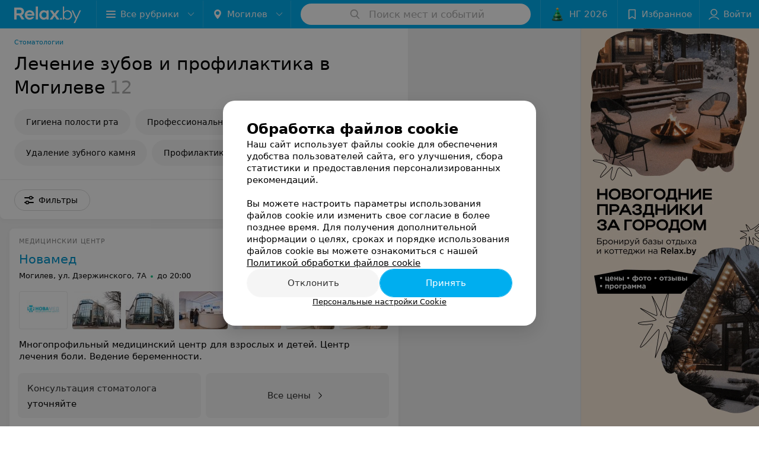

--- FILE ---
content_type: text/html; charset=utf-8
request_url: https://www.relax.by/list/lechenie-zubov/mogilev/
body_size: 18766
content:
<!DOCTYPE html><html lang="ru"><head><title id="title">Лечение зубов и профилактика в Могилеве – адреса и телефоны, карта проезда.</title><meta name="viewport" content="width=device-width, height=device-height, initial-scale=1.0, user-scalable=0, maximum-scale=1.0"><meta name="format-detection" content="telephone=no"><link rel="shortcut icon" href="https://static2.relax.by/common/images/favicons/favicon.ico"><link rel="icon" sizes="16x16 32x32 64x64" href="https://static2.relax.by/common/images/favicons/favicon.ico"><link rel="apple-touch-icon" sizes="120x120" href="https://static2.relax.by/common/images/favicons/favicon-120.png"><link rel="icon" type="image/png" sizes="16x16" href="https://static2.relax.by/common/images/favicons/favicon-16.png"><meta name="msapplication-TileImage" content="undefined"><meta name="msapplication-square70x70logo" content="https://static2.relax.by/common/images/favicons/favicon-70.png"><meta name="msapplication-square150x150logo" content="https://static2.relax.by/common/images/favicons/favicon-150.png"><meta name="msapplication-square310x310logo" content="https://static2.relax.by/common/images/favicons/favicon-310.png"><meta name="theme-color" content="#00aeef"><meta name="yandex-verification" content="0ec5473b59bf10e1"><meta name="google-site-verification" content="tP5-quZW2ooas5pxp3LYDx3m-eWdD8sNxyFR1U5kMgM"><link rel="preload stylesheet" as="style" type="text/css" href="https://static2.relax.by/catalog/css/bundle.5173b4e85ddffc148092.css"><link rel="alternate" type="application/rss+xml" href="https://mag.relax.by/news-rss-feed.xml"><link rel="canonical" href="https://www.relax.by/list/lechenie-zubov/mogilev/"><meta name="keywords" id="keywords"><meta name="description" content="Лечение зубов и профилактика в Могилеве – адреса, телефоны  и график работы на relax.by! Схему проезда смотрите на карте." id="description"><script>window.yaContextCb = window.yaContextCb || []</script><script src="https://yandex.ru/ads/system/context.js" async></script></head><body itemscope itemtype="http://schema.org/WebPage"><script>function loadSVG() {
  loadSVG.i += 1;
  if (loadSVG.i > 5) return;
  var ajax = new XMLHttpRequest();
  ajax.overrideMimeType("image/svg+xml");
  ajax.open("GET", 'https://static2.relax.by/common/svg/symbol/icons.dnSi8qWfEk.svg', true);
  ajax.onload = function (e) {
    var div = document.createElement("div");
    div.innerHTML = ajax.responseText;
    document.body.insertBefore(div, document.body.childNodes[0]);
  }
  ajax.onerror = function() {
    loadSVG();
  }
  ajax.send();
}
loadSVG.i = 0;
</script><script>loadSVG();</script><div class="Main" id="root"><div class="Page Page--hasBanner Page--newCatalogStyle"><script type="application/ld+json">{"@context":"https://schema.org","@type":"Organization","name":"Портал о заведениях Минска и Беларуси Relax.by","legalName":"relax.by","description":"Всю информацию о заведениях Минска, Гомеля, Гродно, Витебска, Могилева, Бреста и других городов Беларуси вы найдете на Relax.by. Адреса, фото, отзывы, меню кафе, ресторанов, баров, салонов красоты, SPA и других заведений Минска и Беларуси на нашем портале","url":"https://www.relax.by","address":{"@type":"PostalAddress","addressCountry":"Республика Беларусь","addressLocality":"г. Минск","streetAddress":"улица Толбухина, 2, пом. 16","postalCode":"220012"},"sameAs":["https://www.instagram.com/relaxby/","https://t.me/relaxby_news","https://www.tiktok.com/@relax.byy?_t=8qpjHcqyVsM&_r=1"]}</script><script type="application/ld+json">{"@context":"https://schema.org","@type":"Place","geo":{"@type":"GeoCoordinates","latitude":53.925901,"longitude":27.6128132}}</script><div class="Banner"><div class="Banner__vertical"><span class="Spinner" aria-hidden="true"></span><svg aria-hidden="true" class="Icon Banner__close Icon--remove-sign Icon--huge"><use xlink:href="#icon-remove-sign"></use></svg></div></div><div class="Header__wrapper"><header class="Container Header"><a class="LogoLink" href="https://www.relax.by/main/mogilev/" title="logo" aria-label="logo"><svg class="Logo Logo--header" title="logo"><use xlink:href="#icon-logo"></use></svg></a><div class="Header__leftPart"><div class="Header__categories"><div class="MenuItem Header__button MenuItem--withLeftIcon MenuItem--withRightIcon MenuItem--huge" role="button"><span class="MenuItem__text"><svg aria-hidden="true" class="Icon MenuItem__icon MenuItem__icon--left Icon--hamburger"><use xlink:href="#icon-hamburger"></use></svg><span>Все рубрики</span><svg aria-hidden="true" class="Icon MenuItem__icon MenuItem__icon--right Icon--menu-down"><use xlink:href="#icon-menu-down"></use></svg></span></div></div><div class="Header__cities hasNYLink"><div class="DropDown Header__dropDown DropDown--tick DropDown--huge" role="select"><svg aria-hidden="true" class="Icon Icon--city"><use xlink:href="#icon-city"></use></svg><svg class="Icon Icon--menu"><use xlink:href="#icon-menu-down"></use></svg><span title="Могилев" class="DropDown__text u-ellipsis">Могилев</span></div></div></div><div class="SearchContainer__wrapper"><div class="SearchContainer"><div class="Search Search--outModal"><form><div class="Search__placeholder"><span class="Search__iconWrapper"><svg aria-hidden="true" class="Icon Search__icon Icon--search"><use xlink:href="#icon-search"></use></svg></span><span class="Search__placeholder--text">Поиск мест и событий</span></div><div class="Search__inputWrapper"><input type="text" id="search_open" value="" class="Search__input" disabled=""/></div></form></div><div class="SearchModal Overlay--animation"><div class="SearchContent__body"><div class="SearchContent"><div class="SearchResults"><ul class="SearchResults__items"></ul></div></div></div></div></div></div><div class="Header__rightPart"><div class="NYButton newYear"><a class="NYButton__item MenuItem Header__button newYear" href="https://www.relax.by/ny/restorany-ny/minsk/?utm_source=relax&amp;utm_medium=knopka&amp;utm_campaign=ny" target="_blank"><div class="NYButton__icon"><div class="NewYearIcon"></div></div><div class="NYButton__item_text">НГ 2026</div></a></div><div class="HeaderButton HeaderButton--search HeaderButton--withIcon"><span class="HeaderButton__item"><span class="HeaderButton__icon"><svg aria-hidden="true" class="Icon Icon--search-header Icon--massive"><use xlink:href="#icon-search-header"></use></svg></span><span class="HeaderButton__text"></span></span></div><div class="HeaderButton HeaderButton--favotites u-hidden-small-down HeaderButton--withIcon"><a href="https://www.relax.by/profile/favorites/" class="HeaderButton__item"><span class="HeaderButton__icon"><svg aria-hidden="true" class="Icon Icon--favorites-header Icon--massive"><use xlink:href="#icon-favorites-header"></use></svg></span><span class="HeaderButton__text">Избранное</span></a></div><div class="DropDown UserBar UserBar__dropdown Header__dropDown  u-hidden-small-up DropDown--tick DropDown--huge" role="select"><svg aria-hidden="true" class="Icon Icon--user-header"><use xlink:href="#icon-user-header"></use></svg><svg class="Icon Icon--menu"><use xlink:href="#icon-menu-down"></use></svg><span title="Войти" class="DropDown__text u-ellipsis">Войти</span></div><div class="HeaderButton UserBar UserBar__button  u-hidden-small-down HeaderButton--withIcon"><a href="https://www.relax.by/auth/login/" class="HeaderButton__item"><span class="HeaderButton__icon"><svg aria-hidden="true" class="Icon Icon--user-header Icon--massive"><use xlink:href="#icon-user-header"></use></svg></span><span class="HeaderButton__text">Войти</span></a></div></div></header></div><div class="Container CatalogNav__container"><ol class="Breadcrumbs CatalogNav__breadcrumbs" itemType="http://schema.org/BreadcrumbList" itemscope=""><li class="Breadcrumbs__item" itemProp="itemListElement" itemscope="" itemType="http://schema.org/ListItem"><a class="Breadcrumbs__text Link Link--shade--32 Link--colored Link--primary" href="https://www.relax.by/list/stomatology/mogilev/" itemProp="item"><span itemProp="name">Стоматологии</span></a><meta itemProp="position" content="1"/></li></ol><div style="-webkit-flex:0 1 auto;-ms-flex:0 1 auto;flex:0 1 auto;-webkit-order:0;-ms-flex-order:0;order:0" class="flexContainer flexWrap--nowrap justifyContent--space-between alignItems--center alignContent--stretch flexDirection--row alignSelf--auto CatalogNav__header"><div class="CatalogNav__title"><h1 class="CatalogNav__heading u-paddingRight--2x">Лечение зубов и профилактика в Могилеве</h1><span class="CatalogNav__count u-grayLightest">12</span></div></div><div class="FastLinks--scrollContainer"><div class="NowrapList ButtonToolbar FastLinks NowrapList--closed"><div class="FastLinks__item"><a href="https://www.relax.by/list/gigiena-polosti-rta/mogilev/" class="FastLinks__button Button Button--big ">Гигиена полости рта</a></div><div class="FastLinks__item"><a class="Button FastLinks__DropDown FastLinks__button Button Button--big  Button--big" href="https://www.relax.by/list/chistka-zubov/mogilev/"><svg aria-hidden="true" class="Icon Icon--dropdownFastLink Icon--big"><use xlink:href="#icon-dropdownFastLink"></use></svg><span class="Button__text">Профессиональная чистка зубов</span></a><div class="FastLinks__DropDownList--inline"><a href="https://www.relax.by/list/chistka-zubov/mogilev/" class="FastLinks__DropDownItem FastLinks__DropDownItem--title">Профессиональная чистка зубов<svg aria-hidden="true" class="Icon FastLinks__DropDownItemButton Icon--menu-right"><use xlink:href="#icon-menu-right"></use></svg></a><a href="https://www.relax.by/list/chistka-air-flow/mogilev/" class="FastLinks__DropDownItem FastLinks__DropDownItem--markerType">Чистка Air Flow<svg aria-hidden="true" class="Icon FastLinks__DropDownItemButton Icon--menu-right"><use xlink:href="#icon-menu-right"></use></svg></a><a href="https://www.relax.by/list/chistka-zubov-ultrazvukom/mogilev/" class="FastLinks__DropDownItem FastLinks__DropDownItem--markerType">Ультразвуковая чистка зубов<svg aria-hidden="true" class="Icon FastLinks__DropDownItemButton Icon--menu-right"><use xlink:href="#icon-menu-right"></use></svg></a></div></div><div class="FastLinks__item"><a href="https://www.relax.by/list/zubnoj-kamen/mogilev/" class="FastLinks__button Button Button--big ">Удаление зубного камня</a></div><div class="FastLinks__item"><a href="https://www.relax.by/list/profilaktika-kariesa/mogilev/" class="FastLinks__button Button Button--big ">Профилактика кариеса</a></div><div class="FastLinks__item"><a href="https://www.relax.by/list/lechenie-pulpita/mogilev/" class="FastLinks__button Button Button--big ">Лечение пульпита</a></div><div class="FastLinks__item"><a href="https://www.relax.by/list/lechenie-zubov-pod-mikroskopom/mogilev/" class="FastLinks__button Button Button--big ">Лечение под микроскопом</a></div><button class="Button FastLinks__toggle FastLinks__toggleUnwrap Button--big" style="display:none"><svg aria-hidden="true" class="Icon Icon--option-filter"><use xlink:href="#icon-option-filter"></use></svg></button><button class="Button FastLinks__toggle Button--big" style="display:none"><span class="Button__text">Свернуть</span></button></div><div class="TopRubricator__DropDown TopRubricator__DropDown--big" role="select"><svg aria-hidden="true" class="Icon Icon--dropdown"><use xlink:href="#icon-dropdown"></use></svg><span class="TopRubricator__DropDown__text"></span></div></div></div><div class="FilterToolbarWrapper"><div class="FilterToolbarContainer"><div class="FilterToolbar"><div class="FilterToolbar__filters FilterToolbar--desktop"><div class="FilterToolbar__filterItem FilterToolbar__toggleMap"><button class="Button FilterToolbar__roundedButton Button--white Button--round"><svg aria-hidden="true" class="Icon Icon--location-marker"><use xlink:href="#icon-location-marker"></use></svg><span class="Button__text">Карта</span></button></div><div class="FilterToolbar__filterItem"><div class="MenuItem FilterToolbar__allFiltersButton  MenuItem--button MenuItem--withLeftIcon" role="button"><span class="MenuItem__text"><svg aria-hidden="true" class="Icon MenuItem__icon MenuItem__icon--left Icon--settings"><use xlink:href="#icon-settings"></use></svg>Фильтры</span></div></div></div></div></div></div><div class="FilterToolbar__filters-falsePanel"></div><div class=" Fab Fab--big Fab--white Fab--shadow FilterToolbar__allFiltersMap "><svg aria-hidden="true" class="Icon Icon--settings Icon--massive"><use xlink:href="#icon-settings"></use></svg></div><div class="flexContainer flexWrap--nowrap justifyContent--flex-start alignItems--flex-start alignContent--stretch flexDirection--row Content" id="Content"><main class="MainContent"><div><div class="MainContent__paper MainContent__default"><div class="PlaceListWrapper"><div class="PlaceList --isOnlyPage"><div class="PlaceList__itemWrapper--content"><div data-index="0"></div><div class="PlaceList__itemWrapper"><div class="Place PlaceDefault body-1 --extended --hasImage --hasContactsButton --rounded --hasGallery"><a href="https://novamed-mogilev.relax.by/rubric/lechenie-zubov/" target="_blank" class="Place__wholeLink"></a><div class="Place__contentWrapper"><div class="Place__type Place__type--top">Медицинский центр</div><div class="Place__contentFluid"><div class="GalleryLinksWrap"><div class="GalleryLinks"><a class="GalleryLinks__item GalleryLinks__item--logo" href="https://novamed-mogilev.relax.by/rubric/lechenie-zubov/" target="_blank"><img class="Image Image--loading GalleryLinks__itemImg" src="" srcSet="" data-src="https://ms1.relax.by/images/bedc7337d7144b4b6aa204385a993f5e/resize/w=88,h=80,q=80/place_logo/f1/a2/ec/f1a2ec174641c83df44487c9ba5ee4d6.jpg" data-srcset="https://ms1.relax.by/images/60a42ca0cecf5e3915955d00aa0d047f/resize/w=176,h=160,q=34/place_logo/f1/a2/ec/f1a2ec174641c83df44487c9ba5ee4d6.jpg 2x" width="88" height="auto"/></a><a class="GalleryLinks__item" href="https://novamed-mogilev.relax.by/rubric/lechenie-zubov/" target="_blank"><img class="Image Image--loading GalleryLinks__itemImg" src="" srcSet="" data-src="https://ms1.relax.by/images/85621b4c851b332c9844d1bb26073618/thumb/point=middle-center,w=88,h=64,q=80/place_gallery_photo/75/65/30/756530348db3e872d2653b3abf7142f5.jpg" data-srcset="https://ms1.relax.by/images/d57d34ce465772170411d78063325258/thumb/point=middle-center,w=176,h=128,q=34/place_gallery_photo/75/65/30/756530348db3e872d2653b3abf7142f5.jpg 2x" width="88" height="64"/></a><a class="GalleryLinks__item" href="https://novamed-mogilev.relax.by/rubric/lechenie-zubov/" target="_blank"><img class="Image Image--loading GalleryLinks__itemImg" src="" srcSet="" data-src="https://ms1.relax.by/images/85621b4c851b332c9844d1bb26073618/thumb/point=middle-center,w=88,h=64,q=80/place_gallery_photo/f7/eb/cd/f7ebcdc8209136fc1039e19d2fcfd9d0.jpg" data-srcset="https://ms1.relax.by/images/d57d34ce465772170411d78063325258/thumb/point=middle-center,w=176,h=128,q=34/place_gallery_photo/f7/eb/cd/f7ebcdc8209136fc1039e19d2fcfd9d0.jpg 2x" width="88" height="64"/></a><a class="GalleryLinks__item" href="https://novamed-mogilev.relax.by/rubric/lechenie-zubov/" target="_blank"><img class="Image Image--loading GalleryLinks__itemImg" src="" srcSet="" data-src="https://ms1.relax.by/images/85621b4c851b332c9844d1bb26073618/thumb/point=middle-center,w=88,h=64,q=80/place_gallery_photo/74/11/1f/74111fbbbe3c5fdadfb951fe63afe9fc.jpg" data-srcset="https://ms1.relax.by/images/d57d34ce465772170411d78063325258/thumb/point=middle-center,w=176,h=128,q=34/place_gallery_photo/74/11/1f/74111fbbbe3c5fdadfb951fe63afe9fc.jpg 2x" width="88" height="64"/></a><a class="GalleryLinks__item" href="https://novamed-mogilev.relax.by/rubric/lechenie-zubov/" target="_blank"><img class="Image Image--loading GalleryLinks__itemImg" src="" srcSet="" data-src="https://ms1.relax.by/images/85621b4c851b332c9844d1bb26073618/thumb/point=middle-center,w=88,h=64,q=80/place_gallery_photo/e0/06/1b/e0061b0d24ece02ebea3a894659e811b.jpg" data-srcset="https://ms1.relax.by/images/d57d34ce465772170411d78063325258/thumb/point=middle-center,w=176,h=128,q=34/place_gallery_photo/e0/06/1b/e0061b0d24ece02ebea3a894659e811b.jpg 2x" width="88" height="64"/></a><a class="GalleryLinks__item" href="https://novamed-mogilev.relax.by/rubric/lechenie-zubov/" target="_blank"><img class="Image Image--loading GalleryLinks__itemImg" src="" srcSet="" data-src="https://ms1.relax.by/images/85621b4c851b332c9844d1bb26073618/thumb/point=middle-center,w=88,h=64,q=80/place_gallery_photo/89/0d/69/890d694aa642cb330e336dd5ae661756.jpg" data-srcset="https://ms1.relax.by/images/d57d34ce465772170411d78063325258/thumb/point=middle-center,w=176,h=128,q=34/place_gallery_photo/89/0d/69/890d694aa642cb330e336dd5ae661756.jpg 2x" width="88" height="64"/></a><a class="GalleryLinks__item" href="https://novamed-mogilev.relax.by/rubric/lechenie-zubov/" target="_blank"><img class="Image Image--loading GalleryLinks__itemImg" src="" srcSet="" data-src="https://ms1.relax.by/images/85621b4c851b332c9844d1bb26073618/thumb/point=middle-center,w=88,h=64,q=80/place_gallery_photo/9b/75/df/9b75df9eab5debda68443ebaa14ed298.jpg" data-srcset="https://ms1.relax.by/images/d57d34ce465772170411d78063325258/thumb/point=middle-center,w=176,h=128,q=34/place_gallery_photo/9b/75/df/9b75df9eab5debda68443ebaa14ed298.jpg 2x" width="88" height="64"/></a></div></div></div><div class="Place__header --right"><div class="Place__headerContent"><div class="Place__titleWrapper"><div class="Place__mainTitle"><a class="Place__headerLink Place__title
                Link" href="https://novamed-mogilev.relax.by/rubric/lechenie-zubov/" target="_blank" title="Новамед" data-text="Новамед">Новамед</a></div></div><div class="Panel Place__content Place__content--address"><div class="Place__content-inner"><div class="Place__meta"><span class="Place__address Place__contentSub Place__address--clickable Place__address--hasNotDistance Link"><span class="Place__addressText">Могилев, ул. Дзержинского, 7А</span></span><span class="Place__time Place__contentSub Place__time--clickable Link" title="Открыто"><span class="Place__timeWrapper"><span class="TimeMarker Place__timeMarker h6 TimeMarker--opened"></span>до 20:00</span></span></div></div></div></div></div><div class="Place__contentStatic"><div class="Place__description h6 small">Многопрофильный медицинский центр для взрослых и детей. Центр лечения боли. Ведение беременности. </div><div class="Panel Place__content Place__content--offers"><div class="Place__content-inner"><div class="PlacePrices --redesign"><div class="PlacePrices__listWrapper"><div class="PlacePrices__list"><div class="PlacePrices__itemWrapper"><span class="PlacePrices__item" target="_blank" title="Консультация стоматолога"><span class="PlacePrices__itemTitle Body-1 small">Консультация стоматолога</span><div class="PlacePrices__itemTextWrapper"><span class="PlacePrices__itemText">уточняйте</span></div></span></div><div class="PlacePrices__itemWrapper PlacePrices__itemWrapper--all"><span class="PlacePrices__item PlacePrices__item--all" target="_blank"><span>Все цены</span><svg aria-hidden="true" class="Icon Icon--swipe-gallery-arrow-catalog"><use xlink:href="#icon-swipe-gallery-arrow-catalog"></use></svg></span></div></div></div><div class="PlacePrices__control PlacePrices__control--prev "><button class="Fab Fab--huge Fab--black"><svg aria-hidden="true" class="Icon Icon--swipe-gallery-arrow"><use xlink:href="#icon-swipe-gallery-arrow"></use></svg></button></div><div class="PlacePrices__control PlacePrices__control--next "><button class="Fab Fab--huge Fab--black"><svg aria-hidden="true" class="Icon Icon--swipe-gallery-arrow"><use xlink:href="#icon-swipe-gallery-arrow"></use></svg></button></div></div></div></div><div class="Panel Panel--tiny AdvertMessage body-1 Place__advertMessage hasLink"><div class="AdvertMessage__imageWrapper"><svg aria-hidden="true" class="Icon AdvertMessage__icon Icon--asterisk"><use xlink:href="#icon-asterisk"></use></svg></div><div class="AdvertMessage__content"><div class="AdvertMessage__text">Центр лечения боли медицинского центра «Новамед»</div></div><a class="AdvertMessage__link" href="https://novamed-mogilev.relax.by/news/505973" target="_blank" rel="nofollow noopener"> </a></div><div><div class="Place__review"><div class="Place__reviewMsg"><span class="Place__reviewLabel">Отзыв<!-- -->.</span> <!-- -->Выражаю благодарность врачу-флебологу Протасевичу за комфортную психологическую атмосферу во время болезненной процедуры (склеротерапия), подробное информирование, тактичное отношение к пациентке.<!-- --> <div class="Place__reviewWholeMask"></div></div><span class="Place__reviewToggle Link"><span>Еще</span></span></div></div></div><div class="Place__buttons"><div class="Place__buttonsList"><a class="Button Place__showContacts Button--big Button--primary Button--rounded" role="button" target="CatalogButton"><span class="Button__iconWrapper"><svg aria-hidden="true" class="Icon Icon--earphone"><use xlink:href="#icon-earphone"></use></svg></span></a><a class="Button Button--big Button--blue_dark Button--shadow Button--rounded" href="viber://chat?number=%2B375447557570&amp;text=%D0%97%D0%B4%D1%80%D0%B0%D0%B2%D1%81%D1%82%D0%B2%D1%83%D0%B9%D1%82%D0%B5%21+%D0%9F%D0%B8%D1%88%D1%83+%D1%81+%D0%BF%D0%BE%D1%80%D1%82%D0%B0%D0%BB%D0%B0+Relax.by" title="Viber" target="CatalogButton" rel="nofollow noopener"><svg aria-hidden="true" class="Icon Icon--viber Icon--massive"><use xlink:href="#icon-viber"></use></svg><span class="Button__text">Viber</span></a><button class="Button PlaceButton__booking Button--big Button--yellow Button--shadow Button--rounded" title="Записаться" dataTypeAnalytics="place" initiator="PlaceItem" target="CatalogButton"><span class="Button__text">Записаться</span></button><button class="Button PlaceButton___favorite --hiddenTitle Button--big Button--rounded" target="CatalogButton"><svg aria-hidden="true" class="Icon Icon--favorites"><use xlink:href="#icon-favorites"></use></svg></button><a class="Button Button--big Button--rounded" href="https://novamed-mogilev.relax.by#reviews" target="CatalogButton" rel="nofollow noopener"><span class="Button__text">Отзывы<sup class="Button__sup">7</sup></span></a><a class="Button Button--big Button--rounded" href="https://novamed-mogilev.relax.by/pricing/#content" title="Все цены" target="CatalogButton" rel="nofollow noopener"><span class="Button__text">Все цены</span></a></div></div></div></div></div></div><div class="PlaceList__itemWrapper--content"><div data-index="1"></div><div class="PlaceList__itemWrapper"><div class="Place PlaceDefault body-1 --extended --hasImage --hasContactsButton --rounded --hasGallery"><a href="https://moggp6.relax.by/rubric/lechenie-zubov/" target="_blank" class="Place__wholeLink"></a><div class="Place__contentWrapper"><div class="Place__contentFluid"><div class="GalleryLinksWrap"><div class="GalleryLinks"><a class="GalleryLinks__item" href="https://moggp6.relax.by/rubric/lechenie-zubov/" target="_blank"><img class="Image Image--loading GalleryLinks__itemImg" src="" srcSet="" data-src="https://ms1.relax.by/images/85621b4c851b332c9844d1bb26073618/thumb/point=middle-center,w=88,h=64,q=80/place_gallery_photo/84/cd/89/84cd89188491bbfed223cd897f289b45.jpg" data-srcset="https://ms1.relax.by/images/d57d34ce465772170411d78063325258/thumb/point=middle-center,w=176,h=128,q=34/place_gallery_photo/84/cd/89/84cd89188491bbfed223cd897f289b45.jpg 2x" width="88" height="64"/></a><a class="GalleryLinks__item" href="https://moggp6.relax.by/rubric/lechenie-zubov/" target="_blank"><img class="Image Image--loading GalleryLinks__itemImg" src="" srcSet="" data-src="https://ms1.relax.by/images/85621b4c851b332c9844d1bb26073618/thumb/point=middle-center,w=88,h=64,q=80/place_gallery_photo/93/93/e1/9393e1256c1ba0a65fe78e4464de8667.jpg" data-srcset="https://ms1.relax.by/images/d57d34ce465772170411d78063325258/thumb/point=middle-center,w=176,h=128,q=34/place_gallery_photo/93/93/e1/9393e1256c1ba0a65fe78e4464de8667.jpg 2x" width="88" height="64"/></a><a class="GalleryLinks__item" href="https://moggp6.relax.by/rubric/lechenie-zubov/" target="_blank"><img class="Image Image--loading GalleryLinks__itemImg" src="" srcSet="" data-src="https://ms1.relax.by/images/85621b4c851b332c9844d1bb26073618/thumb/point=middle-center,w=88,h=64,q=80/place_gallery_photo/70/75/52/7075527bcebd7ca12cdbda2fb96ab606.jpg" data-srcset="https://ms1.relax.by/images/d57d34ce465772170411d78063325258/thumb/point=middle-center,w=176,h=128,q=34/place_gallery_photo/70/75/52/7075527bcebd7ca12cdbda2fb96ab606.jpg 2x" width="88" height="64"/></a><a class="GalleryLinks__item" href="https://moggp6.relax.by/rubric/lechenie-zubov/" target="_blank"><img class="Image Image--loading GalleryLinks__itemImg" src="" srcSet="" data-src="https://ms1.relax.by/images/85621b4c851b332c9844d1bb26073618/thumb/point=middle-center,w=88,h=64,q=80/place_gallery_photo/17/c1/ff/17c1ff4e29ad54fba89fbefe3a9d1750.jpg" data-srcset="https://ms1.relax.by/images/d57d34ce465772170411d78063325258/thumb/point=middle-center,w=176,h=128,q=34/place_gallery_photo/17/c1/ff/17c1ff4e29ad54fba89fbefe3a9d1750.jpg 2x" width="88" height="64"/></a><a class="GalleryLinks__item" href="https://moggp6.relax.by/rubric/lechenie-zubov/" target="_blank"><img class="Image Image--loading GalleryLinks__itemImg" src="" srcSet="" data-src="https://ms1.relax.by/images/85621b4c851b332c9844d1bb26073618/thumb/point=middle-center,w=88,h=64,q=80/place_gallery_photo/2f/76/75/2f76752b19f338c328729eaa9b013803.jpg" data-srcset="https://ms1.relax.by/images/d57d34ce465772170411d78063325258/thumb/point=middle-center,w=176,h=128,q=34/place_gallery_photo/2f/76/75/2f76752b19f338c328729eaa9b013803.jpg 2x" width="88" height="64"/></a><a class="GalleryLinks__item" href="https://moggp6.relax.by/rubric/lechenie-zubov/" target="_blank"><img class="Image Image--loading GalleryLinks__itemImg" src="" srcSet="" data-src="https://ms1.relax.by/images/85621b4c851b332c9844d1bb26073618/thumb/point=middle-center,w=88,h=64,q=80/place_gallery_photo/a6/3c/e9/a63ce9cdab2103c3ea871384a3c988c7.jpg" data-srcset="https://ms1.relax.by/images/d57d34ce465772170411d78063325258/thumb/point=middle-center,w=176,h=128,q=34/place_gallery_photo/a6/3c/e9/a63ce9cdab2103c3ea871384a3c988c7.jpg 2x" width="88" height="64"/></a></div></div></div><div class="Place__header --right"><div class="Place__headerContent"><div class="Place__titleWrapper"><div class="Place__mainTitle"><a class="Place__headerLink Place__title
                Link" href="https://moggp6.relax.by/rubric/lechenie-zubov/" target="_blank" title="Поликлиника № 6" data-text="Поликлиника № 6">Поликлиника № 6</a></div></div><div class="Panel Place__content Place__content--address"><div class="Place__content-inner"><div class="Place__meta"><span class="Place__address Place__contentSub Place__address--clickable Place__address--hasNotDistance Link"><span class="Place__addressText">Могилев, пр-т Шмидта, 41</span></span><span class="Place__time Place__contentSub Place__time--clickable Link" title="Открыто"><span class="Place__timeWrapper"><span class="TimeMarker Place__timeMarker h6 TimeMarker--opened"></span>до 20:00</span></span></div></div></div></div></div><div class="Place__contentStatic"><div class="Place__description h6 small">Широкий спектр услуг, квалифицированные специалисты и современное оснащение</div><div class="Panel Place__content Place__content--offers"><div class="Place__content-inner"><div class="PlacePrices --redesign"><div class="PlacePrices__listWrapper"><div class="PlacePrices__list"><div class="PlacePrices__itemWrapper"><span class="PlacePrices__item" target="_blank" title="Первичная консультация стоматолога"><span class="PlacePrices__itemTitle Body-1 small">Первичная консультация стоматолога</span><div class="PlacePrices__itemTextWrapper"><span class="PlacePrices__itemText">5,66 руб.</span></div></span></div><div class="PlacePrices__itemWrapper"><span class="PlacePrices__item" target="_blank" title="Консультация врача-стоматолога с оценкой результатов КЛКТ"><span class="PlacePrices__itemTitle Body-1 small">Консультация врача-стоматолога с оценкой результатов КЛКТ</span><div class="PlacePrices__itemTextWrapper"><span class="PlacePrices__itemText">от 30 руб.</span></div></span></div><div class="PlacePrices__itemWrapper"><span class="PlacePrices__item" target="_blank" title="Лечение кариеса"><span class="PlacePrices__itemTitle Body-1 small">Лечение кариеса</span><div class="PlacePrices__itemTextWrapper"><span class="PlacePrices__itemText">от 130 руб.</span></div></span></div><div class="PlacePrices__itemWrapper"><span class="PlacePrices__item" target="_blank" title="Удаление зубных отложений ручным способом"><span class="PlacePrices__itemTitle Body-1 small">Удаление зубных отложений ручным способом</span><div class="PlacePrices__itemTextWrapper"><span class="PlacePrices__itemText">1,71 руб./1 зуб</span></div></span></div><div class="PlacePrices__itemWrapper"><span class="PlacePrices__item" target="_blank" title="Лечение одного корневого канала под микроскопом"><span class="PlacePrices__itemTitle Body-1 small">Лечение одного корневого канала под микроскопом</span><div class="PlacePrices__itemTextWrapper"><span class="PlacePrices__itemText">от 240 руб.</span></div></span></div><div class="PlacePrices__itemWrapper PlacePrices__itemWrapper--all"><span class="PlacePrices__item PlacePrices__item--all" target="_blank"><span>Все цены</span><svg aria-hidden="true" class="Icon Icon--swipe-gallery-arrow-catalog"><use xlink:href="#icon-swipe-gallery-arrow-catalog"></use></svg></span></div></div></div><div class="PlacePrices__control PlacePrices__control--prev "><button class="Fab Fab--huge Fab--black"><svg aria-hidden="true" class="Icon Icon--swipe-gallery-arrow"><use xlink:href="#icon-swipe-gallery-arrow"></use></svg></button></div><div class="PlacePrices__control PlacePrices__control--next "><button class="Fab Fab--huge Fab--black"><svg aria-hidden="true" class="Icon Icon--swipe-gallery-arrow"><use xlink:href="#icon-swipe-gallery-arrow"></use></svg></button></div></div></div></div><div><div class="Place__review"><div class="Place__reviewMsg"><span class="Place__reviewLabel">Отзыв<!-- -->.</span> <!-- -->Самый лучший стоматолог - Барашкова Елена Владимировна. Очень качественно лечит, очень внимательна к пациентам. Настоящий профессионал своего дела. Рекомендую.<!-- --> <div class="Place__reviewWholeMask"></div></div><span class="Place__reviewToggle Link"><span>Еще</span></span></div></div></div><div class="Place__buttons"><div class="Place__buttonsList"><a class="Button Place__showContacts Button--big Button--primary Button--rounded" role="button" target="CatalogButton"><span class="Button__iconWrapper"><svg aria-hidden="true" class="Icon Icon--earphone"><use xlink:href="#icon-earphone"></use></svg></span></a><a class="Button Button--big Button--blue_dark Button--shadow Button--rounded" href="viber://chat?number=%2B375296691094&amp;text=%D0%97%D0%B4%D1%80%D0%B0%D0%B2%D1%81%D1%82%D0%B2%D1%83%D0%B9%D1%82%D0%B5%21+%D0%9F%D0%B8%D1%88%D1%83+%D1%81+%D0%BF%D0%BE%D1%80%D1%82%D0%B0%D0%BB%D0%B0+Relax.by" title="Viber" target="CatalogButton" rel="nofollow noopener"><svg aria-hidden="true" class="Icon Icon--viber Icon--massive"><use xlink:href="#icon-viber"></use></svg><span class="Button__text">Viber</span></a><button class="Button PlaceButton__booking Button--big Button--yellow Button--shadow Button--rounded" title="Записаться" dataTypeAnalytics="place" initiator="PlaceItem" target="CatalogButton"><span class="Button__text">Записаться</span></button><button class="Button PlaceButton___favorite --hiddenTitle Button--big Button--rounded" target="CatalogButton"><svg aria-hidden="true" class="Icon Icon--favorites"><use xlink:href="#icon-favorites"></use></svg></button><a class="Button Button--big Button--rounded" href="https://moggp6.relax.by#reviews" target="CatalogButton" rel="nofollow noopener"><span class="Button__text">Отзывы<sup class="Button__sup">2</sup></span></a><a class="Button Button--big Button--rounded" href="https://moggp6.relax.by/pricing/#content" title="Все цены" target="CatalogButton" rel="nofollow noopener"><span class="Button__text">Все цены</span></a></div></div></div></div></div></div><div class="PlaceList__itemWrapper--content"><div data-index="2"></div><div class="PlaceList__itemWrapper"><div class="Place PlaceDefault body-1 --compact --hasImage --hasNoSlider --hasContactsButton --rounded --hasGallery"><a href="https://clinic-estemed.relax.by/rubric/lechenie-zubov/free/" target="_blank" class="Place__wholeLink"></a><div class="Place__contentWrapper"><div class="Place__header Place__header--hasImage --right"><div class="Place__headerContent"><div class="Place__type" title="Медицинский центр">Медицинский центр</div><div class="Place__wrapperHeaderImage"><img class="Image Image--loading Place__headerImg" src="" srcSet="" data-src="https://ms1.relax.by/images/a2fd8a0683f376192d06083ec5b57f79/resize/w=86,h=56,q=80/catalog_place_photo_default/93/23/c5/9323c59d37fa114692581382c1b29f2e.jpg" data-srcset="https://ms1.relax.by/images/7db10b2a72b5f77b2ae9091f5f99c664/resize/w=172,h=112,q=34/catalog_place_photo_default/93/23/c5/9323c59d37fa114692581382c1b29f2e.jpg 2x"/></div><div class="Place__titleWrapper"><div class="Place__mainTitle"><a class="Place__headerLink Place__title
                Link" href="https://clinic-estemed.relax.by/rubric/lechenie-zubov/free/" target="_blank" title="Эстемед на Габровской" data-text="Эстемед на Габровской">Эстемед на Габровской</a></div></div><div class="Panel Place__content Place__content--address"><div class="Place__content-inner"><div class="Place__meta"><span class="Place__address Place__contentSub Place__address--clickable Place__address--hasNotDistance Link"><span class="Place__addressText">Могилев, ул. Габровская, 30</span></span><span class="Place__time Place__contentSub Place__time--clickable Link" title="Открыто"><span class="Place__timeWrapper"><span class="TimeMarker Place__timeMarker h6 TimeMarker--opened"></span>до 20:00</span></span></div></div></div></div></div><div class="Place__contentStatic"><div class="Panel Place__content Place__content--offers"><div class="Place__content-inner"><div class="PlacePrices --redesign"><div class="PlacePrices__listWrapper"><div class="PlacePrices__list"><div class="PlacePrices__itemWrapper"><span class="PlacePrices__item" target="_blank" title="Консультация стоматолога-терапевта"><span class="PlacePrices__itemTitle Body-1 small">Консультация стоматолога-терапевта</span><div class="PlacePrices__itemTextWrapper"><span class="PlacePrices__itemText">от 14 руб.</span></div></span></div><div class="PlacePrices__itemWrapper"><span class="PlacePrices__item" target="_blank" title="Реставрация коронки зуба пломбированием"><span class="PlacePrices__itemTitle Body-1 small">Реставрация коронки зуба пломбированием</span><div class="PlacePrices__itemTextWrapper"><span class="PlacePrices__itemText">от 100 руб.</span></div></span></div><div class="PlacePrices__itemWrapper"><span class="PlacePrices__item" target="_blank" title="Профессиональная чистка зубов"><span class="PlacePrices__itemTitle Body-1 small">Профессиональная чистка зубов</span><div class="PlacePrices__itemTextWrapper"><span class="PlacePrices__itemText">от 7 руб./зуб</span></div></span></div><div class="PlacePrices__itemWrapper"><span class="PlacePrices__item" target="_blank" title="Пломбировка канала"><span class="PlacePrices__itemTitle Body-1 small">Пломбировка канала</span><div class="PlacePrices__itemTextWrapper"><span class="PlacePrices__itemText">от 100 руб.</span></div></span></div><div class="PlacePrices__itemWrapper PlacePrices__itemWrapper--all"><span class="PlacePrices__item PlacePrices__item--all" target="_blank"><span>Все цены</span><svg aria-hidden="true" class="Icon Icon--swipe-gallery-arrow-catalog"><use xlink:href="#icon-swipe-gallery-arrow-catalog"></use></svg></span></div></div></div><div class="PlacePrices__control PlacePrices__control--prev "><button class="Fab Fab--huge Fab--black"><svg aria-hidden="true" class="Icon Icon--swipe-gallery-arrow"><use xlink:href="#icon-swipe-gallery-arrow"></use></svg></button></div><div class="PlacePrices__control PlacePrices__control--next "><button class="Fab Fab--huge Fab--black"><svg aria-hidden="true" class="Icon Icon--swipe-gallery-arrow"><use xlink:href="#icon-swipe-gallery-arrow"></use></svg></button></div></div></div></div><div><div class="Place__review"><div class="Place__reviewMsg"><span class="Place__reviewLabel">Отзыв<!-- -->.</span> <!-- -->Здравствуйте! Обслуживаюсь в клинике постоянно у косметологов...Работа на достойном уровне, внимательное отношение ко всем клиентам, высокий профессионализм. Отдельная благодарность врачам-косметологам Кошечкиной С. Н. и Гончаровой Н. И.<!-- --> <div class="Place__reviewWholeMask"></div></div><span class="Place__reviewToggle Link"><span>Еще</span></span></div></div></div><div class="Place__buttons"><div class="Place__buttonsList"><a class="Button Place__showContacts Button--big Button--primary Button--rounded" role="button" target="CatalogButton"><span class="Button__iconWrapper"><svg aria-hidden="true" class="Icon Icon--earphone"><use xlink:href="#icon-earphone"></use></svg></span></a><a class="Button Button--big Button--blue_dark Button--shadow Button--rounded" href="viber://chat?number=%2B375293347474&amp;text=%D0%97%D0%B4%D1%80%D0%B0%D0%B2%D1%81%D1%82%D0%B2%D1%83%D0%B9%D1%82%D0%B5%21+%D0%9F%D0%B8%D1%88%D1%83+%D1%81+%D0%BF%D0%BE%D1%80%D1%82%D0%B0%D0%BB%D0%B0+Relax.by" title="Viber" target="CatalogButton" rel="nofollow noopener"><svg aria-hidden="true" class="Icon Icon--viber Icon--massive"><use xlink:href="#icon-viber"></use></svg><span class="Button__text">Viber</span></a><button class="Button PlaceButton__booking Button--big Button--yellow Button--shadow Button--rounded" title="Записаться" dataTypeAnalytics="place" initiator="PlaceItem" target="CatalogButton"><span class="Button__text">Записаться</span></button><button class="Button PlaceButton___favorite --hiddenTitle Button--big Button--rounded" target="CatalogButton"><svg aria-hidden="true" class="Icon Icon--favorites"><use xlink:href="#icon-favorites"></use></svg></button><a class="Button Button--big Button--rounded" href="https://clinic-estemed.relax.by#reviews" target="CatalogButton" rel="nofollow noopener"><span class="Button__text">Отзывы<sup class="Button__sup">134</sup></span></a></div></div></div></div></div></div><div></div><div class="PlaceList__itemWrapper--content"><div data-index="3"></div><div class="PlaceList__itemWrapper"><div class="Place PlaceDefault body-1 --compact --hasImage --hasNoSlider --hasContactsButton --rounded --hasGallery"><a href="https://zhemchuzhina-dent.relax.by/rubric/lechenie-zubov/" target="_blank" class="Place__wholeLink"></a><div class="Place__contentWrapper"><div class="Place__header Place__header--hasImage --right"><div class="Place__headerContent"><div class="Place__type" title="Стоматология">Стоматология</div><div class="Place__wrapperHeaderImage"><img class="Image Image--loading Place__headerImg" src="" srcSet="" data-src="https://ms1.relax.by/images/a2fd8a0683f376192d06083ec5b57f79/resize/w=86,h=56,q=80/catalog_place_photo_default/7f/05/f4/7f05f44b3c47e93bbb358f1e4826f60f.jpg" data-srcset="https://ms1.relax.by/images/7db10b2a72b5f77b2ae9091f5f99c664/resize/w=172,h=112,q=34/catalog_place_photo_default/7f/05/f4/7f05f44b3c47e93bbb358f1e4826f60f.jpg 2x"/></div><div class="Place__titleWrapper"><div class="Place__mainTitle"><a class="Place__headerLink Place__title
                Link" href="https://zhemchuzhina-dent.relax.by/rubric/lechenie-zubov/" target="_blank" title="Жемчужина-Дент" data-text="Жемчужина-Дент">Жемчужина-Дент</a></div></div><div class="Panel Place__content Place__content--address"><div class="Place__content-inner"><div class="Place__meta"><span class="Place__address Place__contentSub Place__address--clickable Place__address--hasNotDistance Link"><span class="Place__addressText">Могилев, пер. Березовский, 5</span></span><span class="Place__time Place__contentSub Place__time--clickable Link" title="Открыто"><span class="Place__timeWrapper"><span class="TimeMarker Place__timeMarker h6 TimeMarker--opened"></span>до 20:00</span></span></div></div></div></div></div><div class="Place__contentStatic"><div class="Panel Place__content Place__content--offers"><div class="Place__content-inner"><div class="PlacePrices --redesign"><div class="PlacePrices__listWrapper"><div class="PlacePrices__list"><div class="PlacePrices__itemWrapper"><a class="PlacePrices__item" href="https://zhemchuzhina-dent.relax.by/rubric/lechenie-zubov/#offers" target="_blank" title="Лечение зубов"><span class="PlacePrices__itemTitle Body-1 small">Лечение зубов</span><div class="PlacePrices__itemTextWrapper"><span class="PlacePrices__itemText">Цена по запросу</span></div></a></div><div class="PlacePrices__itemWrapper PlacePrices__itemWrapper--all"><a class="PlacePrices__item PlacePrices__item--all" href="https://zhemchuzhina-dent.relax.by/rubric/lechenie-zubov/#offers" target="_blank"><span>Все цены</span><svg aria-hidden="true" class="Icon Icon--swipe-gallery-arrow-catalog"><use xlink:href="#icon-swipe-gallery-arrow-catalog"></use></svg></a></div></div></div><div class="PlacePrices__control PlacePrices__control--prev "><button class="Fab Fab--huge Fab--black"><svg aria-hidden="true" class="Icon Icon--swipe-gallery-arrow"><use xlink:href="#icon-swipe-gallery-arrow"></use></svg></button></div><div class="PlacePrices__control PlacePrices__control--next "><button class="Fab Fab--huge Fab--black"><svg aria-hidden="true" class="Icon Icon--swipe-gallery-arrow"><use xlink:href="#icon-swipe-gallery-arrow"></use></svg></button></div></div></div></div><div><div class="Place__review"><div class="Place__reviewMsg"><span class="Place__reviewLabel">Отзыв<!-- -->.</span> <!-- -->Я не знала что удаление платно зуб,это такая проблема.Нужно брать талончик рано утром.Жуть.Это единственный лечебный центр, который мне помог!!!Вчера побывала в этом лечебном центре.Хочу выразить огромное спасибо медсестре в регистратуре (к сожалению даже не узнала ее имя).Спасибо большое, даже не большое,а огромное спасибо хирургу(фамилию не знаю),который остался после своего рабочего дня и дождался меня с моим больным зубом.Сам процесс удаления зуба прошло замечательно.Огромное спасибо!!!!<!-- --> <div class="Place__reviewWholeMask"></div></div><span class="Place__reviewToggle Link"><span>Еще</span></span></div></div></div><div class="Place__buttons"><div class="Place__buttonsList"><a class="Button Place__showContacts Button--big Button--primary Button--rounded" role="button" target="CatalogButton"><span class="Button__iconWrapper"><svg aria-hidden="true" class="Icon Icon--earphone"><use xlink:href="#icon-earphone"></use></svg></span></a><button class="Button PlaceButton___favorite --hiddenTitle Button--big Button--rounded" target="CatalogButton"><svg aria-hidden="true" class="Icon Icon--favorites"><use xlink:href="#icon-favorites"></use></svg></button><a class="Button Button--big Button--rounded" href="https://zhemchuzhina-dent.relax.by#reviews" target="CatalogButton" rel="nofollow noopener"><span class="Button__text">Отзывы<sup class="Button__sup">8</sup></span></a></div></div></div></div></div></div><div class="PlaceList__itemWrapper--content"><div data-index="4"></div><div class="PlaceList__itemWrapper"><div class="Place PlaceDefault body-1 --compact --hasImage --hasNoSlider --hasContactsButton --rounded --hasGallery"><a href="https://estetdent.relax.by/rubric/lechenie-zubov/" target="_blank" class="Place__wholeLink"></a><div class="Place__contentWrapper"><div class="Place__header Place__header--hasImage --right"><div class="Place__headerContent"><div class="Place__type" title="Стоматологический кабинет">Стоматологический кабинет</div><div class="Place__wrapperHeaderImage"><img class="Image Image--loading Place__headerImg" src="" srcSet="" data-src="https://ms1.relax.by/images/a2fd8a0683f376192d06083ec5b57f79/resize/w=86,h=56,q=80/catalog_place_photo_default/d7/7a/e3/d77ae3a49f12a6276870573d15a0b15d.jpg" data-srcset="https://ms1.relax.by/images/7db10b2a72b5f77b2ae9091f5f99c664/resize/w=172,h=112,q=34/catalog_place_photo_default/d7/7a/e3/d77ae3a49f12a6276870573d15a0b15d.jpg 2x"/></div><div class="Place__titleWrapper"><div class="Place__mainTitle"><a class="Place__headerLink Place__title
                Link" href="https://estetdent.relax.by/rubric/lechenie-zubov/" target="_blank" title="Эстетдент" data-text="Эстетдент">Эстетдент</a></div></div><div class="Panel Place__content Place__content--address"><div class="Place__content-inner"><div class="Place__meta"><span class="Place__address Place__contentSub Place__address--clickable Place__address--hasNotDistance Link"><span class="Place__addressText">Могилев, ул. Пионерская, 12</span></span><span class="Place__time Place__contentSub Place__time--clickable Link" title="Закрыто"><span class="Place__timeWrapper"><span class="TimeMarker Place__timeMarker h6"></span>до 18:00</span></span></div></div></div></div></div><div class="Place__contentStatic"><div class="Panel Place__content Place__content--offers"><div class="Place__content-inner"><div class="PlacePrices --redesign"><div class="PlacePrices__listWrapper"><div class="PlacePrices__list"><div class="PlacePrices__itemWrapper"><a class="PlacePrices__item" href="https://estetdent.relax.by/rubric/lechenie-zubov/#offers" target="_blank" title="Профессиональная гигиена полости рта"><span class="PlacePrices__itemTitle Body-1 small">Профессиональная гигиена полости рта</span><div class="PlacePrices__itemTextWrapper"><span class="PlacePrices__itemText">Цена по запросу</span></div></a></div><div class="PlacePrices__itemWrapper"><a class="PlacePrices__item" href="https://estetdent.relax.by/rubric/lechenie-zubov/#offers" target="_blank" title="Лечение кариеса с пломбированием"><span class="PlacePrices__itemTitle Body-1 small">Лечение кариеса с пломбированием</span><div class="PlacePrices__itemTextWrapper"><span class="PlacePrices__itemText">Цена по запросу</span></div></a></div><div class="PlacePrices__itemWrapper"><a class="PlacePrices__item" href="https://estetdent.relax.by/rubric/lechenie-zubov/#offers" target="_blank" title="Лечение кариеса с реставрацией"><span class="PlacePrices__itemTitle Body-1 small">Лечение кариеса с реставрацией</span><div class="PlacePrices__itemTextWrapper"><span class="PlacePrices__itemText">Цена по запросу</span></div></a></div><div class="PlacePrices__itemWrapper"><a class="PlacePrices__item" href="https://estetdent.relax.by/rubric/lechenie-zubov/#offers" target="_blank" title="Анестезия"><span class="PlacePrices__itemTitle Body-1 small">Анестезия</span><div class="PlacePrices__itemTextWrapper"><span class="PlacePrices__itemText">Цена по запросу</span></div></a></div><div class="PlacePrices__itemWrapper PlacePrices__itemWrapper--all"><a class="PlacePrices__item PlacePrices__item--all" href="https://estetdent.relax.by/rubric/lechenie-zubov/#offers" target="_blank"><span>Все цены</span><svg aria-hidden="true" class="Icon Icon--swipe-gallery-arrow-catalog"><use xlink:href="#icon-swipe-gallery-arrow-catalog"></use></svg></a></div></div></div><div class="PlacePrices__control PlacePrices__control--prev "><button class="Fab Fab--huge Fab--black"><svg aria-hidden="true" class="Icon Icon--swipe-gallery-arrow"><use xlink:href="#icon-swipe-gallery-arrow"></use></svg></button></div><div class="PlacePrices__control PlacePrices__control--next "><button class="Fab Fab--huge Fab--black"><svg aria-hidden="true" class="Icon Icon--swipe-gallery-arrow"><use xlink:href="#icon-swipe-gallery-arrow"></use></svg></button></div></div></div></div><div><div class="Place__review"><div class="Place__reviewMsg"><span class="Place__reviewLabel">Отзыв<!-- -->.</span> <!-- -->Хорошая клиника. Врач Маргарита Игоревна профессионал с большой буквы.<!-- --> <div class="Place__reviewWholeMask"></div></div><span class="Place__reviewToggle Link"><span>Еще</span></span></div></div></div><div class="Place__buttons"><div class="Place__buttonsList"><a class="Button Place__showContacts Button--big Button--primary Button--rounded" role="button" target="CatalogButton"><span class="Button__iconWrapper"><svg aria-hidden="true" class="Icon Icon--earphone"><use xlink:href="#icon-earphone"></use></svg></span></a><button class="Button PlaceButton___favorite --hiddenTitle Button--big Button--rounded" target="CatalogButton"><svg aria-hidden="true" class="Icon Icon--favorites"><use xlink:href="#icon-favorites"></use></svg></button><a class="Button Button--big Button--rounded" href="https://estetdent.relax.by#reviews" target="CatalogButton" rel="nofollow noopener"><span class="Button__text">Отзывы<sup class="Button__sup">3</sup></span></a></div></div></div></div></div></div><div></div><div></div><div class="PlaceList__itemWrapper--content"><div data-index="5"></div><div class="PlaceList__itemWrapper"><div class="Place PlaceDefault body-1 --compact --hasImage --hasNoSlider --hasContactsButton --rounded --hasGallery"><a href="https://mogcp2.relax.by/rubric/lechenie-zubov/" target="_blank" class="Place__wholeLink"></a><div class="Place__contentWrapper"><div class="Place__header Place__header--hasImage --right"><div class="Place__headerContent"><div class="Place__wrapperHeaderImage"><img class="Image Image--loading Place__headerImg" src="" srcSet="" data-src="https://ms1.relax.by/images/a2fd8a0683f376192d06083ec5b57f79/resize/w=86,h=56,q=80/catalog_place_photo_default/1f/08/cd/1f08cdcc6b2bce6b992eb69a2e7b3268.jpg" data-srcset="https://ms1.relax.by/images/7db10b2a72b5f77b2ae9091f5f99c664/resize/w=172,h=112,q=34/catalog_place_photo_default/1f/08/cd/1f08cdcc6b2bce6b992eb69a2e7b3268.jpg 2x"/></div><div class="Place__titleWrapper"><div class="Place__mainTitle"><a class="Place__headerLink Place__title
                Link" href="https://mogcp2.relax.by/rubric/lechenie-zubov/" target="_blank" title="Могилёвская стоматологическая поликлиника № 2" data-text="Могилёвская стоматологическая поликлиника № 2">Могилёвская стоматологическая поликлиника № 2</a></div></div><div class="Panel Place__content Place__content--address"><div class="Place__content-inner"><div class="Place__meta"><span class="Place__address Place__contentSub Place__address--clickable Place__address--hasNotDistance Link"><span class="Place__addressText">Могилев, пр-т Пушкинский, 36</span></span><span class="Place__time Place__contentSub Place__time--clickable Link" title="Открыто"><span class="Place__timeWrapper"><span class="TimeMarker Place__timeMarker h6 TimeMarker--opened"></span>до 20:00</span></span></div></div></div></div></div><div class="Place__contentStatic"><div class="Panel Place__content Place__content--offers"><div class="Place__content-inner"><div class="PlacePrices --redesign"><div class="PlacePrices__listWrapper"><div class="PlacePrices__list"><div class="PlacePrices__itemWrapper"><a class="PlacePrices__item" href="https://mogcp2.relax.by/rubric/lechenie-zubov/#offers" target="_blank" title="Консультация терапевта-стоматолога"><span class="PlacePrices__itemTitle Body-1 small">Консультация терапевта-стоматолога</span><div class="PlacePrices__itemTextWrapper"><span class="PlacePrices__itemText">Цена по запросу</span></div></a></div><div class="PlacePrices__itemWrapper"><a class="PlacePrices__item" href="https://mogcp2.relax.by/rubric/lechenie-zubov/#offers" target="_blank" title="Профессиональная гигиена полости рта"><span class="PlacePrices__itemTitle Body-1 small">Профессиональная гигиена полости рта</span><div class="PlacePrices__itemTextWrapper"><span class="PlacePrices__itemText">Цена по запросу</span></div></a></div><div class="PlacePrices__itemWrapper"><a class="PlacePrices__item" href="https://mogcp2.relax.by/rubric/lechenie-zubov/#offers" target="_blank" title="Лечение кариеса с реставрацией до 1/2 зуба"><span class="PlacePrices__itemTitle Body-1 small">Лечение кариеса с реставрацией до 1/2 зуба</span><div class="PlacePrices__itemTextWrapper"><span class="PlacePrices__itemText">Цена по запросу</span></div></a></div><div class="PlacePrices__itemWrapper"><a class="PlacePrices__item" href="https://mogcp2.relax.by/rubric/lechenie-zubov/#offers" target="_blank" title="Лечение кариеса с реставрацией более 1/2 зуба"><span class="PlacePrices__itemTitle Body-1 small">Лечение кариеса с реставрацией более 1/2 зуба</span><div class="PlacePrices__itemTextWrapper"><span class="PlacePrices__itemText">Цена по запросу</span></div></a></div><div class="PlacePrices__itemWrapper"><a class="PlacePrices__item" href="https://mogcp2.relax.by/rubric/lechenie-zubov/#offers" target="_blank" title="Лечение пульпита с пломбированием 1 канала"><span class="PlacePrices__itemTitle Body-1 small">Лечение пульпита с пломбированием 1 канала</span><div class="PlacePrices__itemTextWrapper"><span class="PlacePrices__itemText">Цена по запросу</span></div></a></div><div class="PlacePrices__itemWrapper PlacePrices__itemWrapper--all"><a class="PlacePrices__item PlacePrices__item--all" href="https://mogcp2.relax.by/rubric/lechenie-zubov/#offers" target="_blank"><span>Все цены</span><svg aria-hidden="true" class="Icon Icon--swipe-gallery-arrow-catalog"><use xlink:href="#icon-swipe-gallery-arrow-catalog"></use></svg></a></div></div></div><div class="PlacePrices__control PlacePrices__control--prev "><button class="Fab Fab--huge Fab--black"><svg aria-hidden="true" class="Icon Icon--swipe-gallery-arrow"><use xlink:href="#icon-swipe-gallery-arrow"></use></svg></button></div><div class="PlacePrices__control PlacePrices__control--next "><button class="Fab Fab--huge Fab--black"><svg aria-hidden="true" class="Icon Icon--swipe-gallery-arrow"><use xlink:href="#icon-swipe-gallery-arrow"></use></svg></button></div></div></div></div><div><div class="Place__review"><div class="Place__reviewMsg"><span class="Place__reviewLabel">Отзыв<!-- -->.</span> <!-- -->В поликлинике работают замечательные, чуткие и внимательные люди и высококлассные специалисты! Очень хочется выразить слова благодарности Подоляк Нине Алексеевне за человечность и Тарасенко Елене Евгеньевне за умение качественно выполнять свою работу! Спасибо большое!<!-- --> <div class="Place__reviewWholeMask"></div></div><span class="Place__reviewToggle Link"><span>Еще</span></span></div></div></div><div class="Place__buttons"><div class="Place__buttonsList"><a class="Button Place__showContacts Button--big Button--primary Button--rounded" role="button" target="CatalogButton"><span class="Button__iconWrapper"><svg aria-hidden="true" class="Icon Icon--earphone"><use xlink:href="#icon-earphone"></use></svg></span></a><button class="Button PlaceButton___favorite --hiddenTitle Button--big Button--rounded" target="CatalogButton"><svg aria-hidden="true" class="Icon Icon--favorites"><use xlink:href="#icon-favorites"></use></svg></button><a class="Button Button--big Button--rounded" href="https://mogcp2.relax.by#reviews" target="CatalogButton" rel="nofollow noopener"><span class="Button__text">Отзывы<sup class="Button__sup">2</sup></span></a></div></div></div></div></div></div><div class="PlaceList__itemWrapper--content"><div data-index="6"></div><div class="PlaceList__itemWrapper"><div class="Place PlaceDefault body-1 --compact --hasImage --hasNoSlider --hasContactsButton --rounded --hasGallery"><a href="https://aclinica.relax.by/rubric/lechenie-zubov/free/" target="_blank" class="Place__wholeLink"></a><div class="Place__contentWrapper"><div class="Place__header Place__header--hasImage --right"><div class="Place__headerContent"><div class="Place__type" title="Медицинский центр">Медицинский центр</div><div class="Place__wrapperHeaderImage"><img class="Image Image--loading Place__headerImg" src="" srcSet="" data-src="https://ms1.relax.by/images/a2fd8a0683f376192d06083ec5b57f79/resize/w=86,h=56,q=80/catalog_place_photo_default/e5/34/70/e53470a952d1f6c967816dc17ce59e4e.jpg" data-srcset="https://ms1.relax.by/images/7db10b2a72b5f77b2ae9091f5f99c664/resize/w=172,h=112,q=34/catalog_place_photo_default/e5/34/70/e53470a952d1f6c967816dc17ce59e4e.jpg 2x"/></div><div class="Place__titleWrapper"><div class="Place__mainTitle"><a class="Place__headerLink Place__title
                Link" href="https://aclinica.relax.by/rubric/lechenie-zubov/free/" target="_blank" title="А Клиника" data-text="А Клиника">А Клиника</a></div></div><div class="Panel Place__content Place__content--address"><div class="Place__content-inner"><div class="Place__meta"><span class="Place__address Place__contentSub Place__address--clickable Place__address--hasNotDistance Link"><span class="Place__addressText">Могилев, пер. Комиссариатский, 29/1</span></span><span class="Place__time Place__contentSub Place__time--clickable Link" title="Открыто"><span class="Place__timeWrapper"><span class="TimeMarker Place__timeMarker h6 TimeMarker--opened"></span>до 21:00</span></span></div></div></div></div></div><div class="Place__contentStatic"><div class="Panel Place__content Place__content--offers"><div class="Place__content-inner"><div class="PlacePrices --redesign"><div class="PlacePrices__listWrapper"><div class="PlacePrices__list"><div class="PlacePrices__itemWrapper"><span class="PlacePrices__item" target="_blank" title="Удаление зубных отложений ручным и/или химическим способом"><span class="PlacePrices__itemTitle Body-1 small">Удаление зубных отложений ручным и/или химическим способом</span><div class="PlacePrices__itemTextWrapper"><span class="PlacePrices__itemText">уточняйте</span></div></span></div><div class="PlacePrices__itemWrapper"><span class="PlacePrices__item" target="_blank" title="Удаление зубных отложений аппаратным методом"><span class="PlacePrices__itemTitle Body-1 small">Удаление зубных отложений аппаратным методом</span><div class="PlacePrices__itemTextWrapper"><span class="PlacePrices__itemText">уточняйте</span></div></span></div><div class="PlacePrices__itemWrapper"><span class="PlacePrices__item" target="_blank" title="Удаление зубных отложений с применением содоструйного аппарата"><span class="PlacePrices__itemTitle Body-1 small">Удаление зубных отложений с применением содоструйного аппарата</span><div class="PlacePrices__itemTextWrapper"><span class="PlacePrices__itemText">уточняйте</span></div></span></div><div class="PlacePrices__itemWrapper"><span class="PlacePrices__item" target="_blank" title="Покрытие одного зуба фтор- и/или кальцийсодержащим или герметизирующим препаратом"><span class="PlacePrices__itemTitle Body-1 small">Покрытие одного зуба фтор- и/или кальцийсодержащим или герметизирующим препаратом</span><div class="PlacePrices__itemTextWrapper"><span class="PlacePrices__itemText">уточняйте</span></div></span></div><div class="PlacePrices__itemWrapper"><span class="PlacePrices__item" target="_blank" title="Консультация стоматолога-терапевта"><span class="PlacePrices__itemTitle Body-1 small">Консультация стоматолога-терапевта</span><div class="PlacePrices__itemTextWrapper"><span class="PlacePrices__itemText">уточняйте</span></div></span></div><div class="PlacePrices__itemWrapper PlacePrices__itemWrapper--all"><span class="PlacePrices__item PlacePrices__item--all" target="_blank"><span>Все цены</span><svg aria-hidden="true" class="Icon Icon--swipe-gallery-arrow-catalog"><use xlink:href="#icon-swipe-gallery-arrow-catalog"></use></svg></span></div></div></div><div class="PlacePrices__control PlacePrices__control--prev "><button class="Fab Fab--huge Fab--black"><svg aria-hidden="true" class="Icon Icon--swipe-gallery-arrow"><use xlink:href="#icon-swipe-gallery-arrow"></use></svg></button></div><div class="PlacePrices__control PlacePrices__control--next "><button class="Fab Fab--huge Fab--black"><svg aria-hidden="true" class="Icon Icon--swipe-gallery-arrow"><use xlink:href="#icon-swipe-gallery-arrow"></use></svg></button></div></div></div></div><div><div class="Place__review"><div class="Place__reviewMsg"><span class="Place__reviewLabel">Отзыв<!-- -->.</span> <!-- -->Посещали клинику 2 дня подряд,приезжали из другого города всей семьёй с маленьким ребенком трехлетним на обследования и к врачам, один день пробыли в клинике 7ч подряд, хочется выразить благодарность администратору Татьяне, которая очень ласково и заболтиво отнеслась к моему ребенку, которому сложно было просидеть столько времени в клинике, рано утром встав и не спя в обед, но благодаря Татьяне моя доча осталась веселой и довольной, на второй день в клинику доча ехала именно к администратору Татьяне-ее подружке,которую доча сказала мне ,,сильно любит,,) клиника красивая, обстановка приятная, играет спокойная музыка, все в голубом цвете, на экранах красивые картинки природы)также мне понравилась врач Бухмистрова Анжела Петровна, которая делает УЗИ деткам, всё понятно объяснила, по делу.<!-- --> <div class="Place__reviewWholeMask"></div></div><span class="Place__reviewToggle Link"><span>Еще</span></span></div></div></div><div class="Place__buttons"><div class="Place__buttonsList"><a class="Button Place__showContacts Button--big Button--primary Button--rounded" role="button" target="CatalogButton"><span class="Button__iconWrapper"><svg aria-hidden="true" class="Icon Icon--earphone"><use xlink:href="#icon-earphone"></use></svg></span></a><a class="Button Button--big Button--blue Button--shadow Button--rounded" href="https://t.me/aclinica_mogilev?text=%D0%97%D0%B4%D1%80%D0%B0%D0%B2%D1%81%D1%82%D0%B2%D1%83%D0%B9%D1%82%D0%B5%21%20%D0%9F%D0%B8%D1%88%D1%83%20%D1%81%20%D0%BF%D0%BE%D1%80%D1%82%D0%B0%D0%BB%D0%B0%20Relax.by" title="Telegram" target="CatalogButton" rel="nofollow noopener"><svg aria-hidden="true" class="Icon Icon--telegram Icon--massive"><use xlink:href="#icon-telegram"></use></svg><span class="Button__text">Telegram</span></a><a class="Button Button--big Button--blue_dark Button--shadow Button--rounded" href="viber://chat?number=%2B375336396277&amp;text=%D0%97%D0%B4%D1%80%D0%B0%D0%B2%D1%81%D1%82%D0%B2%D1%83%D0%B9%D1%82%D0%B5%21+%D0%9F%D0%B8%D1%88%D1%83+%D1%81+%D0%BF%D0%BE%D1%80%D1%82%D0%B0%D0%BB%D0%B0+Relax.by" title="Viber" target="CatalogButton" rel="nofollow noopener"><svg aria-hidden="true" class="Icon Icon--viber Icon--massive"><use xlink:href="#icon-viber"></use></svg><span class="Button__text">Viber</span></a><button class="Button PlaceButton__booking Button--big Button--yellow Button--shadow Button--rounded" title="Записаться" dataTypeAnalytics="place" initiator="PlaceItem" target="CatalogButton"><span class="Button__text">Записаться</span></button><button class="Button PlaceButton___favorite --hiddenTitle Button--big Button--rounded" target="CatalogButton"><svg aria-hidden="true" class="Icon Icon--favorites"><use xlink:href="#icon-favorites"></use></svg></button><a class="Button Button--big Button--rounded" href="https://aclinica.relax.by#reviews" target="CatalogButton" rel="nofollow noopener"><span class="Button__text">Отзывы<sup class="Button__sup">35</sup></span></a></div></div></div></div></div></div><div class="PlaceList__itemWrapper--content"><div data-index="7"></div><div class="PlaceList__itemWrapper"><div class="Place PlaceDefault body-1 --compact --hasImage --hasNoSlider --hasContactsButton --rounded --hasGallery"><a href="https://emaliya.relax.by/rubric/lechenie-zubov/" target="_blank" class="Place__wholeLink"></a><div class="Place__contentWrapper"><div class="Place__header Place__header--hasImage --right"><div class="Place__headerContent"><div class="Place__type" title="Стоматология">Стоматология</div><div class="Place__wrapperHeaderImage"><img class="Image Image--loading Place__headerImg" src="" srcSet="" data-src="https://ms1.relax.by/images/a2fd8a0683f376192d06083ec5b57f79/resize/w=86,h=56,q=80/catalog_place_photo_default/51/f3/03/51f303466afcdfadc64dddd5d668ee50.jpg" data-srcset="https://ms1.relax.by/images/7db10b2a72b5f77b2ae9091f5f99c664/resize/w=172,h=112,q=34/catalog_place_photo_default/51/f3/03/51f303466afcdfadc64dddd5d668ee50.jpg 2x"/></div><div class="Place__titleWrapper"><div class="Place__mainTitle"><a class="Place__headerLink Place__title
                Link" href="https://emaliya.relax.by/rubric/lechenie-zubov/" target="_blank" title="Эмалия" data-text="Эмалия">Эмалия</a></div></div><div class="Panel Place__content Place__content--address"><div class="Place__content-inner"><div class="Place__meta"><span class="Place__address Place__contentSub Place__address--clickable Place__address--hasNotDistance Link"><span class="Place__addressText">Могилев, пр-т Мира, 25Г</span></span><span class="Place__time Place__contentSub Place__time--clickable Link" title="Открыто"><span class="Place__timeWrapper"><span class="TimeMarker Place__timeMarker h6 TimeMarker--opened"></span>до 21:00</span></span></div></div></div></div></div><div class="Place__contentStatic"><div><div class="Place__review"><div class="Place__reviewMsg"><span class="Place__reviewLabel">Отзыв<!-- -->.</span> <!-- -->10 баллов за подход  к своей работе!!! Я перестал бояться стоматологов в свои 33 года. Когда доступно, понятно объясняют все процессы и выполняют сложнейшие операции с легкой руки. Желаю клинике расширения, развития, чтобы они могли принять и качественно помочь еще большему количеству людей в нашем городе !<!-- --> <div class="Place__reviewWholeMask"></div></div><span class="Place__reviewToggle Link"><span>Еще</span></span></div></div></div><div class="Place__buttons"><div class="Place__buttonsList"><a class="Button Place__showContacts Button--big Button--primary Button--rounded" role="button" target="CatalogButton"><span class="Button__iconWrapper"><svg aria-hidden="true" class="Icon Icon--earphone"><use xlink:href="#icon-earphone"></use></svg></span></a><button class="Button PlaceButton___favorite --hiddenTitle Button--big Button--rounded" target="CatalogButton"><svg aria-hidden="true" class="Icon Icon--favorites"><use xlink:href="#icon-favorites"></use></svg></button><a class="Button Button--big Button--rounded" href="https://emaliya.relax.by#reviews" target="CatalogButton" rel="nofollow noopener"><span class="Button__text">Отзывы<sup class="Button__sup">13</sup></span></a></div></div></div></div></div></div><div class="PlaceList__itemWrapper--content"><div data-index="8"></div><div class="PlaceList__itemWrapper"><div class="Place PlaceDefault body-1 --compact --hasImage --hasNoSlider --hasContactsButton --rounded --hasGallery"><a href="https://mob.relax.by/rubric/lechenie-zubov/" target="_blank" class="Place__wholeLink"></a><div class="Place__contentWrapper"><div class="Place__header Place__header--hasImage --right"><div class="Place__headerContent"><div class="Place__wrapperHeaderImage"><img class="Image Image--loading Place__headerImg" src="" srcSet="" data-src="https://ms1.relax.by/images/a2fd8a0683f376192d06083ec5b57f79/resize/w=86,h=56,q=80/catalog_place_photo_default/f9/6d/8c/f96d8c9ffe3dfc693338d27a361e5c31.jpg" data-srcset="https://ms1.relax.by/images/7db10b2a72b5f77b2ae9091f5f99c664/resize/w=172,h=112,q=34/catalog_place_photo_default/f9/6d/8c/f96d8c9ffe3dfc693338d27a361e5c31.jpg 2x"/></div><div class="Place__titleWrapper"><div class="Place__mainTitle"><a class="Place__headerLink Place__title
                Link" href="https://mob.relax.by/rubric/lechenie-zubov/" target="_blank" title="Могилевская ОКБ" data-text="Могилевская ОКБ">Могилевская ОКБ</a></div></div><div class="Panel Place__content Place__content--address"><div class="Place__content-inner"><div class="Place__meta"><span class="Place__address Place__contentSub Place__address--clickable Place__address--hasNotDistance Link"><span class="Place__addressText">Могилев, ул. Бялыницкого-Бирули, 12</span></span><span class="Place__time Place__contentSub Place__time--clickable Link" title="Закрыто"><span class="Place__timeWrapper"><span class="TimeMarker Place__timeMarker h6"></span>до 17:00</span></span></div></div></div></div></div><div class="Place__contentStatic"><div class="Panel Place__content Place__content--offers"><div class="Place__content-inner"><div class="PlacePrices --redesign"><div class="PlacePrices__listWrapper"><div class="PlacePrices__list"><div class="PlacePrices__itemWrapper"><a class="PlacePrices__item" href="https://mob.relax.by/rubric/lechenie-zubov/#offers" target="_blank" title="Консультация стоматолога-терапевта"><span class="PlacePrices__itemTitle Body-1 small">Консультация стоматолога-терапевта</span><div class="PlacePrices__itemTextWrapper"><span class="PlacePrices__itemText">Цена по запросу</span></div></a></div><div class="PlacePrices__itemWrapper"><a class="PlacePrices__item" href="https://mob.relax.by/rubric/lechenie-zubov/#offers" target="_blank" title="Лечение кариеса"><span class="PlacePrices__itemTitle Body-1 small">Лечение кариеса</span><div class="PlacePrices__itemTextWrapper"><span class="PlacePrices__itemText">Цена по запросу</span></div></a></div><div class="PlacePrices__itemWrapper"><a class="PlacePrices__item" href="https://mob.relax.by/rubric/lechenie-zubov/#offers" target="_blank" title="Консультация стоматолога"><span class="PlacePrices__itemTitle Body-1 small">Консультация стоматолога</span><div class="PlacePrices__itemTextWrapper"><span class="PlacePrices__itemText">Цена по запросу</span></div></a></div><div class="PlacePrices__itemWrapper"><a class="PlacePrices__item" href="https://mob.relax.by/rubric/lechenie-zubov/#offers" target="_blank" title="Препарирование кариозной полости – одна поверхность"><span class="PlacePrices__itemTitle Body-1 small">Препарирование кариозной полости – одна поверхность</span><div class="PlacePrices__itemTextWrapper"><span class="PlacePrices__itemText">Цена по запросу</span></div></a></div><div class="PlacePrices__itemWrapper"><a class="PlacePrices__item" href="https://mob.relax.by/rubric/lechenie-zubov/#offers" target="_blank" title="Препарирование кариозной полости – каждая последующая (дополнительная) поверхность"><span class="PlacePrices__itemTitle Body-1 small">Препарирование кариозной полости – каждая последующая (дополнительная) поверхность</span><div class="PlacePrices__itemTextWrapper"><span class="PlacePrices__itemText">Цена по запросу</span></div></a></div><div class="PlacePrices__itemWrapper PlacePrices__itemWrapper--all"><a class="PlacePrices__item PlacePrices__item--all" href="https://mob.relax.by/rubric/lechenie-zubov/#offers" target="_blank"><span>Все цены</span><svg aria-hidden="true" class="Icon Icon--swipe-gallery-arrow-catalog"><use xlink:href="#icon-swipe-gallery-arrow-catalog"></use></svg></a></div></div></div><div class="PlacePrices__control PlacePrices__control--prev "><button class="Fab Fab--huge Fab--black"><svg aria-hidden="true" class="Icon Icon--swipe-gallery-arrow"><use xlink:href="#icon-swipe-gallery-arrow"></use></svg></button></div><div class="PlacePrices__control PlacePrices__control--next "><button class="Fab Fab--huge Fab--black"><svg aria-hidden="true" class="Icon Icon--swipe-gallery-arrow"><use xlink:href="#icon-swipe-gallery-arrow"></use></svg></button></div></div></div></div><div><div class="Place__review"><div class="Place__reviewMsg"><span class="Place__reviewLabel">Отзыв<!-- -->.</span> <!-- -->Была на консультации у Константина Михайловича. Очень грамотно и понятно всё объяснил. Отличный специалист!<!-- --> <div class="Place__reviewWholeMask"></div></div><span class="Place__reviewToggle Link"><span>Еще</span></span></div></div></div><div class="Place__buttons"><div class="Place__buttonsList"><a class="Button Place__showContacts Button--big Button--primary Button--rounded" role="button" target="CatalogButton"><span class="Button__iconWrapper"><svg aria-hidden="true" class="Icon Icon--earphone"><use xlink:href="#icon-earphone"></use></svg></span></a><button class="Button PlaceButton___favorite --hiddenTitle Button--big Button--rounded" target="CatalogButton"><svg aria-hidden="true" class="Icon Icon--favorites"><use xlink:href="#icon-favorites"></use></svg></button><a class="Button Button--big Button--rounded" href="https://mob.relax.by#reviews" target="CatalogButton" rel="nofollow noopener"><span class="Button__text">Отзывы<sup class="Button__sup">15</sup></span></a></div></div></div></div></div></div><div class="PlaceList__itemWrapper--content"><div data-index="9"></div><div class="PlaceList__itemWrapper"><div class="Place PlaceDefault body-1 --compact --hasImage --hasNoSlider --hasContactsButton --rounded --hasGallery"><a href="https://med-company.relax.by/rubric/lechenie-zubov/" target="_blank" class="Place__wholeLink"></a><div class="Place__contentWrapper"><div class="Place__header Place__header--hasImage --right"><div class="Place__headerContent"><div class="Place__type" title="Медицинский центр">Медицинский центр</div><div class="Place__wrapperHeaderImage"><img class="Image Image--loading Place__headerImg" src="" srcSet="" data-src="https://ms1.relax.by/images/a2fd8a0683f376192d06083ec5b57f79/resize/w=86,h=56,q=80/catalog_place_photo_default/53/9f/c6/539fc60fc82c68f95f0076db9cb841f4.jpg" data-srcset="https://ms1.relax.by/images/7db10b2a72b5f77b2ae9091f5f99c664/resize/w=172,h=112,q=34/catalog_place_photo_default/53/9f/c6/539fc60fc82c68f95f0076db9cb841f4.jpg 2x"/></div><div class="Place__titleWrapper"><div class="Place__mainTitle"><a class="Place__headerLink Place__title
                Link" href="https://med-company.relax.by/rubric/lechenie-zubov/" target="_blank" title="Медицинская компания" data-text="Медицинская компания">Медицинская компания</a></div></div><div class="Panel Place__content Place__content--address"><div class="Place__content-inner"><div class="Place__meta"><span class="Place__address Place__contentSub Place__address--clickable Place__address--hasNotDistance Link"><span class="Place__addressText">Могилев, ул. Пионерская, 29</span></span><span class="Place__time Place__contentSub Place__time--clickable Link" title="Открыто"><span class="Place__timeWrapper"><span class="TimeMarker Place__timeMarker h6 TimeMarker--opened"></span>до 20:00</span></span></div></div></div></div></div><div class="Place__contentStatic"><div><div class="Place__review"><div class="Place__reviewMsg"><span class="Place__reviewLabel">Отзыв<!-- -->.</span> <!-- -->Была в клинике 05.05. Это был мой первый визит, почитала отзывы в интернете, все очень хвалили стоматолога Вадима, записалась к нему воодушевлённая, что врач поможет решить мне мои проблемы и будет со мной вежлив и клиентоориентирован. Была шокирована уже на рецепции, где сидела абсолютно не профессиональная женщина, без малейшего опыта общения с людьми. По-моему мнению тот уровень обслуживания, который я получила на рецепции - это уровень обычной городской бесплатной поликлиники, только здесь вы ещё за хамство платите деньги. Постоянно переспрашивает, повышает голос, грубит. Более того, на всю рецепцию обсуждает личное с другими работниками/по телефону, что уже доставляет некий дискомфорт. На мой ответ, что я, к сожалению, не взяла с собой маску, последовала фраза в грубой форме «Вообще-то если Вы не знали, в мед.учреждения маски не отменяли». Врач был со мной равнодушный, без интереса к пациенту и его проблемам, не предложил никаких альтернативных вариантов, которые в любом случае были.<!-- --> <div class="Place__reviewWholeMask"></div></div><span class="Place__reviewToggle Link"><span>Еще</span></span></div></div></div><div class="Place__buttons"><div class="Place__buttonsList"><a class="Button Place__showContacts Button--big Button--primary Button--rounded" role="button" target="CatalogButton"><span class="Button__iconWrapper"><svg aria-hidden="true" class="Icon Icon--earphone"><use xlink:href="#icon-earphone"></use></svg></span></a><button class="Button PlaceButton___favorite --hiddenTitle Button--big Button--rounded" target="CatalogButton"><svg aria-hidden="true" class="Icon Icon--favorites"><use xlink:href="#icon-favorites"></use></svg></button><a class="Button Button--big Button--rounded" href="https://med-company.relax.by#reviews" target="CatalogButton" rel="nofollow noopener"><span class="Button__text">Отзывы<sup class="Button__sup">11</sup></span></a></div></div></div></div></div></div></div><div></div></div></div><div class="Panel Panel--big SectionInfo Container"><div class="AddCompanyImg"><div></div><div></div></div><div class="RelinkingBlocksWrapper"><div><div class="RelinkingBlock"><h3 class="RelinkingBlock__title">Вам будет интересно</h3><ul class="RelinkingBlock__itemsList"><li class="RelinkingBlock__item"><a href="https://www.relax.by/list/lechenie-zubov-pod-mikroskopom/mogilev/">Лечение под микроскопом в Могилеве</a></li><li class="RelinkingBlock__item"><a href="https://www.relax.by/list/parodontologia/mogilev/">Пародонтология в Могилеве</a></li><li class="RelinkingBlock__item"><a href="https://www.relax.by/list/chistka-zubov/mogilev/">Профессиональная чистка зубов в Могилеве</a></li></ul></div></div></div><div class="StaticMarkup SectionInfo__table"><br>
<h2>Лечение зубов и профилактика - цена в Могилеве</h2>
<br>
<table>
            <tr>
            <td>&nbsp;Консультация врача-стоматолога&nbsp;</td>
            <td nowrap>&nbsp;от 9 руб.&nbsp;</td>
        </tr>
            <tr>
            <td>&nbsp;Консультация терапевта-стоматолога с выдачей консультативного заключения&nbsp;</td>
            <td nowrap>&nbsp;от 10 руб.&nbsp;</td>
        </tr>
            <tr>
            <td>&nbsp;Лечение&nbsp;</td>
            <td nowrap>&nbsp;от 60 руб.&nbsp;</td>
        </tr>
            <tr>
            <td>&nbsp;Лечение 1 канала&nbsp;</td>
            <td nowrap>&nbsp;от 50 руб.&nbsp;</td>
        </tr>
            <tr>
            <td>&nbsp;Лечение 2 каналов&nbsp;</td>
            <td nowrap>&nbsp;от 100 руб.&nbsp;</td>
        </tr>
            <tr>
            <td>&nbsp;Лечение 3 каналов&nbsp;</td>
            <td nowrap>&nbsp;от 150 руб.&nbsp;</td>
        </tr>
            <tr>
            <td>&nbsp;Лечение 4 каналов&nbsp;</td>
            <td nowrap>&nbsp;от 200 руб.&nbsp;</td>
        </tr>
            <tr>
            <td>&nbsp;Лечение кариеса с пломбированием&nbsp;</td>
            <td nowrap>&nbsp;от 50 руб.&nbsp;</td>
        </tr>
            <tr>
            <td>&nbsp;Лечение кариеса с реставрацией&nbsp;</td>
            <td nowrap>&nbsp;от 100 руб.&nbsp;</td>
        </tr>
            <tr>
            <td>&nbsp;Первичная консультация врача-стоматолога&nbsp;</td>
            <td nowrap>&nbsp;от 9 руб.&nbsp;</td>
        </tr>
            <tr>
            <td>&nbsp;Перелечивание 1 канала&nbsp;</td>
            <td nowrap>&nbsp;от 80 руб.&nbsp;</td>
        </tr>
            <tr>
            <td>&nbsp;Перелечивание 2 каналов&nbsp;</td>
            <td nowrap>&nbsp;от 160 руб.&nbsp;</td>
        </tr>
            <tr>
            <td>&nbsp;Перелечивание 3 каналов&nbsp;</td>
            <td nowrap>&nbsp;от 240 руб.&nbsp;</td>
        </tr>
            <tr>
            <td>&nbsp;Перелечивание 4 каналов&nbsp;</td>
            <td nowrap>&nbsp;от 300 руб.&nbsp;</td>
        </tr>
            <tr>
            <td>&nbsp;Пломбировка канала&nbsp;</td>
            <td nowrap>&nbsp;от 80 руб.&nbsp;</td>
        </tr>
            <tr>
            <td>&nbsp;Профессиональная гигиена полости рта&nbsp;</td>
            <td nowrap>&nbsp;от 100 руб.&nbsp;</td>
        </tr>
            <tr>
            <td>&nbsp;Профессиональная чистка зубов&nbsp;</td>
            <td nowrap>&nbsp;от 4 руб.&nbsp;</td>
        </tr>
            <tr>
            <td>&nbsp;Реставрация коронки зуба пломбированием&nbsp;</td>
            <td nowrap>&nbsp;от 85 руб.&nbsp;</td>
        </tr>
            <tr>
            <td>&nbsp;Составление плана лечения&nbsp;</td>
            <td nowrap>&nbsp;от 15 руб.&nbsp;</td>
        </tr>
            <tr>
            <td>&nbsp;Ультразвуковая чистка + Airflow + покрытие зубов фторлаком (1 зуб)&nbsp;</td>
            <td nowrap>&nbsp;от 4 руб.&nbsp;</td>
        </tr>
    </table>
<br></div></div></div></main></div><div></div><div class="FilterSidebar Paper"><div class="FilterSidebar__header"><div class="FilterSidebar__title">Все фильтры</div><div class="TouchIcon FilterSidebar__close"><svg aria-hidden="true" class="Icon Icon--close Icon--huge"><use xlink:href="#icon-close"></use></svg></div></div><div class="FilterSidebar__content"><div class="FilterSidebar__item --itemSelect"><div class="FilterSidebar__itemTitle">Время работы</div><div class="Select FilterSidebar__select" role="select"><svg class="Icon Icon--menu"><use xlink:href="#icon-menu-down"></use></svg><span title="Не выбрано" class="Select__text">Не выбрано</span></div></div><div class="FilterSidebar__item --itemSelect"><div class="FilterSidebar__itemTitle">Район</div><div class="Select FilterSidebar__select" role="select"><svg class="Icon Icon--menu"><use xlink:href="#icon-menu-down"></use></svg><span title="Не выбрано" class="Select__text">Не выбрано</span></div></div><div class="FilterSidebar__item"><label class="ToggleSwitch__label FilterSidebar__toggleSwitch "><span class="ToggleSwitch"><input type="checkbox" class="ToggleSwitch__input"/><span class="ToggleSwitch__slider"></span></span><span class="ToggleSwitch__text">Круглосуточно</span></label></div><div class="FilterSidebar__item"><label class="ToggleSwitch__label FilterSidebar__toggleSwitch "><span class="ToggleSwitch"><input type="checkbox" class="ToggleSwitch__input"/><span class="ToggleSwitch__slider"></span></span><span class="ToggleSwitch__text">Wi-Fi</span></label></div><div class="FilterSidebar__item"><label class="ToggleSwitch__label FilterSidebar__toggleSwitch "><span class="ToggleSwitch"><input type="checkbox" class="ToggleSwitch__input"/><span class="ToggleSwitch__slider"></span></span><span class="ToggleSwitch__text">Кондиционеры</span></label></div><div class="FilterSidebar__item --itemSelect"><div class="FilterSidebar__itemTitle">Парковка</div><div class="Select FilterSidebar__select" role="select"><svg class="Icon Icon--menu"><use xlink:href="#icon-menu-down"></use></svg><span title="Не выбрано" class="Select__text">Не выбрано</span></div></div><div class="FilterSidebar__item"><label class="ToggleSwitch__label FilterSidebar__toggleSwitch "><span class="ToggleSwitch"><input type="checkbox" class="ToggleSwitch__input"/><span class="ToggleSwitch__slider"></span></span><span class="ToggleSwitch__text">Оплата пластиковой картой</span></label></div><div class="FilterSidebar__item"><label class="ToggleSwitch__label FilterSidebar__toggleSwitch  --disabled"><span class="ToggleSwitch"><input type="checkbox" class="ToggleSwitch__input"/><span class="ToggleSwitch__slider"></span></span><span class="ToggleSwitch__text">Поиск по карте</span></label></div></div><div class="FilterSidebar__buttons animated"><button class="Button Button--huge Button--flat"><svg aria-hidden="true" class="Icon Icon--close"><use xlink:href="#icon-close"></use></svg><span class="Button__text">Сбросить</span></button><button class="Button Button--huge Button--primary Button--flat"><span class="Button__text">Показать<!-- --> <!-- -->12</span></button></div></div><footer class="Footer"><div class="Footer__inner"><div class="FooterLine Container FooterLine--center FooterLine--gray FooterLine--addCompany"><span class="FooterLine__control FooterLine__item"><span><!--noindex--></span><a class="Button AddCompanyButton" href="https://info.relax.by/b2b?utm_source=knopka_footer&amp;utm_medium=relax.by&amp;utm_campaign=new_company" rel="nofollow" target="_blank"><span class="Button__iconWrapper"><svg aria-hidden="true" class="Icon Icon--plus Icon--massive"><use xlink:href="#icon-plus"></use></svg></span><span class="Button__text">Добавить компанию</span></a><span><!--/noindex--></span></span><span class="FooterLine__control FooterLine__item"><span><!--noindex--></span><a class="Button AddCompanyButton" href="https://info.relax.by/add_specialist/?utm_source=knopka_footer&amp;utm_medium=relax.by&amp;utm_campaign=add_specialist" rel="nofollow" target="_blank"><span class="Button__iconWrapper"><svg aria-hidden="true" class="Icon Icon--plus Icon--massive"><use xlink:href="#icon-plus"></use></svg></span><span class="Button__text">Добавить специалиста</span></a><span><!--/noindex--></span></span></div><div class="FooterLine Container FooterLine--main"><div class="FooterLine__logo"><a class="LogoLink" href="https://www.relax.by/main/mogilev/" title="logo" aria-label="logo"><svg class="Logo Logo--primary Logo--colored Footer__logo" title="logo"><use xlink:href="#icon-logo"></use></svg></a><div class="List FooterLine__social FooterLine__item List--small List--horizontal List--compact"><div class="List__item"><a class="SocialIcon --instagram" href="https://www.instagram.com/relaxby/" title="instagram" aria-label="instagram"><img class="Image Image--loading SocialIcon__gray" src="" srcSet="" data-src="https://static2.relax.by/common/images/f_instagram.svg" alt="instagram"/><img class="Image Image--loading SocialIcon__colored" src="" srcSet="" data-src="https://static2.relax.by/common/images/f_instagram-color.png" alt="instagram"/></a></div><div class="List__item"><a class="SocialIcon --telegram" href="https://t.me/relaxby_news" title="telegram" aria-label="telegram"><img class="Image Image--loading SocialIcon__gray" src="" srcSet="" data-src="https://static2.relax.by/common/images/f_telegram.svg" alt="telegram"/><img class="Image Image--loading SocialIcon__colored" src="" srcSet="" data-src="https://static2.relax.by/common/images/f_telegram-color.svg" alt="telegram"/></a></div><div class="List__item"><a class="SocialIcon --tiktok" href="https://www.tiktok.com/@relax.byy?_t=8qpjHcqyVsM&amp;_r=1" title="tiktok" aria-label="tiktok"><img class="Image Image--loading SocialIcon__gray" src="" srcSet="" data-src="https://static2.relax.by/common/images/f_tiktok.svg" alt="tiktok"/><img class="Image Image--loading SocialIcon__colored" src="" srcSet="" data-src="https://static2.relax.by/common/images/f_tiktok-color.svg" alt="tiktok"/></a></div></div></div><div class="FooterLine--box"><ul class="List FooterLine__list FooterLine__list--horizontal FooterLine__item List--small List--horizontal List--compact"><div class="List__item"><a class="Link Link--fadein FooterLink Link--shade-80" href="https://mag.relax.by/editor/news/10670033-o-projekte-relax-by/?utm_source=link_footer&amp;utm_medium=relax.by&amp;utm_campaign=about_project">О проекте</a></div><div class="List__item"><a class="Link Link--fadein FooterLink Link--shade-80" href="https://mag.relax.by/editor/news/?utm_source=link_footer&amp;utm_medium=relax.by&amp;utm_campaign=project_news" target="_blank">Новости проекта</a></div><div class="List__item"><a class="Link Link--fadein FooterLink Link--shade-80" href="https://info.relax.by/razmestit_reklamu?utm_source=link_footer&amp;utm_medium=relax.by_other&amp;utm_campaign=razmestit_reklamu">Размещение рекламы</a></div><div class="List__item"><a class="Link Link--fadein FooterLink Link--shade-80" href="https://www.artox.com/" target="_blank" rel="nofollow">Вакансии</a></div><div class="List__item"><a class="Link Link--fadein FooterLink Link--shade-80" href="https://static.relax.by/downloads/public-contract.pdf" target="_blank" rel="nofollow">Публичный договор</a></div><div class="List__item"><a class="Link Link--fadein FooterLink Link--shade-80" href="https://mag.relax.by/editor/advertising/10547823-sposoby-oplaty/">Способы оплаты</a></div><div class="List__item"><a class="Link Link--fadein FooterLink Link--shade-80" href="https://go.relax.by/aDGrm" target="_blank" rel="nofollow">Публичный договор по использованию сервиса «Афиша»</a></div><div class="List__item"><a class="Link Link--fadein FooterLink Link--shade-80" href="https://mag.relax.by/editor/information/10724153-polyzovatelyskoje-soglashenije-servisov-relax-by/?utm_source=link_footer&amp;utm_medium=relax.by&amp;utm_campaign=user_agreement">Пользовательское соглашение</a></div><div class="List__item"><a class="Link Link--fadein FooterLink Link--shade-80" href="https://info.relax.by/user_support" target="_blank">Написать в поддержку</a></div><div class="List__item"><a class="Link Link--fadein FooterLink FooterLink--color" href="https://info.relax.by/partner?utm_source=link_footer&amp;utm_medium=relax.by&amp;utm_campaign=partner" target="_blank" rel="nofollow noopener">Связаться по вопросам сотрудничества</a></div><div class="List__item"><a class="Link Link--fadein FooterLink FooterLink--color" href="https://info.relax.by/form">Написать руководителю relax.by</a></div><div class="List__item"><a class="Link Link--fadein FooterLink Link--shade-80">Персональные настройки cookie</a></div><div class="List__item"><a class="Link Link--fadein FooterLink Link--shade-80" href="https://mag.relax.by/editor/information/10739321-obrabotka-personalynyh-dannyh/" target="_blank">Обработка персональных данных</a></div></ul></div><div class="FooterCopyright"><small class="FooterCopyright__item FooterLine__caption Caption">© 2025 ООО «Артокс Лаб», УНП 191700409, регистрирующий орган - Минский горисполком<!-- --> | 220012, Республика Беларусь, г. Минск, улица Толбухина, 2, пом. 16 | info@relax.by</small></div></div></div></footer></div><div class="CookiesNotificationBy"><div class="CookiesNotificationBy__wrapper"><div class="CookiesNotificationBy__title">Обработка файлов cookie</div><div class="CookiesNotificationBy__text">Наш сайт использует файлы cookie для обеспечения удобства пользователей сайта, его улучшения, сбора статистики и предоставления персонализированных рекомендаций.<br/><br/>Вы можете настроить параметры использования файлов cookie или изменить свое согласие в более позднее время. Для получения дополнительной информации о целях, сроках и порядке использования файлов cookie вы можете ознакомиться с нашей<!-- --> <a class="CookiesNotificationBy__text--details" href="https://mag.relax.by/editor/information/10739315-politika-obrabotki-fajlov-cookie/?utm_source=relaxby&amp;utm_medium=pop_up_new&amp;utm_campaign=cookie" rel="noopener noreferrer" target="_blank">Политикой обработки файлов cookie</a></div><div class="CookiesNotificationBy__control"><div class="CookiesNotificationBy__control--buttons"><button class="Button Button--big Button--primary Button--rounded"><span class="Button__text">Отклонить</span></button><button class="Button Button--big Button--primary Button--rounded"><span class="Button__text">Принять</span></button></div><div class="CookiesNotificationBy__control--details">Персональные настройки Cookie</div></div></div></div></div><script src="https://www.relax.by/list/lechenie-zubov/mogilev/1_rt7KGz-6Mlj.js" defer></script><script>window.dataLayer = [{"page_type":"places_catalog_page","page_description":{"rubric":{"url":"www.relax.by/list/lechenie-zubov/mogilev/","id":10360323,"name":"Лечение зубов и профилактика","section":"Стоматология"}}}]</script><script src="https://static2.relax.by/catalog/js/bundle.5173b4e85ddffc148092.js" defer></script><script type="application/ld+json">{
  "@context": "https://schema.org",
  "@type": "Product",
  "name": "Лечение зубов и профилактика в Могилеве",
  "offers": {
    "@type": "AggregateOffer",
    "highPrice": "240",
    "lowPrice": "1.71",
    "offerCount": "12",
    "priceCurrency": "BYN"
  }
}</script><!-- Google Tag Manager --><script>!function (a, b, c, d, e) {
  a[d] = a[d] || [], a[d].push({ "gtm.start": (new Date).getTime(), event: "gtm.js" });
  var f = b.getElementsByTagName(c)[0], g = b.createElement(c), h = "dataLayer" != d ? "&l=" + d : "";
  g.async = !0, g.src = "//www.googletagmanager.com/gtm.js?id=" + e + h, f.parentNode.insertBefore(g, f)
}(window, document, "script", "dataLayer", "GTM-MJ8ZKV");</script><!-- End Google Tag Manager --><noscript><iframe src="//www.googletagmanager.com/ns.html?id=GTM-MJ8ZKV" height="0" width="0" style="display:none; visibility:hidden"></iframe></noscript></body></html>

--- FILE ---
content_type: application/javascript; charset=utf-8
request_url: https://www.relax.by/list/lechenie-zubov/mogilev/1_rt7KGz-6Mlj.js
body_size: 33632
content:
window.__INITIAL_STATE__ = {"mobileApp":{"showIntro":0,"defaultTheme":"black","isMobileApp":false,"currentTheme":"black","visibleToolbar":true},"rubric":{"noindex":false,"info":{"id":10360323,"url":"lechenie-zubov","title":"Лечение зубов и профилактика","hasMap":true,"locale":"ru","section":{"id":"10251793","url":"stomatology","title":"Стоматология","hasTopBanner":null,"isShowPageSection":false},"hasBanner":true,"sectionId":10251793,"allSections":[10251793],"specialities":[108],"sectionBanners":[{"params":{"p1":"csrxx","p2":"fgou","puid36":"25"},"isReload":true,"sectionId":10251793}],"showCityInTitle":true,"languageSettings":[],"reviewPlaceholder":null,"placeConnectionType":"price","showRubricFastLinks":true,"allowBannerOnCatalog":true,"personalPagePathType":"by_rubric","showRubricCitiesLinks":true,"showPersonalFooterLinks":true,"personalPagePathRubricId":"10360323","personalPagePathRubricUrl":"lechenie-zubov","template":{"id":10366083,"title":"Стандартный шаблон","isMain":1,"rubricId":10360323,"imageSize":"small","showCities":true,"pageViewType":"default","specialities":[108],"menuBlockType":"top_rubricator","pageLogicType":"places_list_rotated","pageUrlPrefix":"list","backgroundHref":null,"rubricatorType":"icon","backgroundImage":null,"priceSheetTypes":"all","backgroundMobile":null,"isFeedUrlsShowed":false,"showCompactImage":true,"isDisplayQrButton":false,"isShowStaffRating":false,"backgroundLeftSide":null,"isShowPlacesRating":false,"showRobotsInRubric":false,"backgroundColorCode":null,"backgroundRightSide":null,"defaultSortProducts":"popularity-down","rubricatorColorCode":null,"showAsCatalogListTab":false,"defaultViewTypeProducts":"list","rubricatorTextColorCode":null,"pageSeoDefaultTemplateType":"places_list","isDisplayConsultationButton":false}},"currentFastLink":null},"showCities":true,"location":{"protocol":"https:","slashes":true,"auth":null,"host":"relax.by","port":null,"hostname":"relax.by","hash":null,"search":null,"query":{},"pathname":"/list/lechenie-zubov/mogilev/","path":"/list/lechenie-zubov/mogilev/","href":"https://www.relax.by/list/lechenie-zubov/mogilev/","www":true,"domain":"relax.by","subdomain":null,"baseURL":"https://www.relax.by/list/lechenie-zubov/mogilev/","domains":["by","relax"],"origin":"https://www.relax.by","geo":{"city":"mogilev","cityObject":{"id":6,"title":"Могилев","prepositionalTitle":"Могилеве","url":"mogilev","isRegional":true,"latitude":53.9007,"longitude":30.3346,"zoom":12,"rubricMaps":null,"showInSelect":true,"dateTime":"2025-12-10T11:51:55+03:00"}},"rootURL":"https://www.relax.by/main/mogilev/","params":{"rubric":"lechenie-zubov","city":"mogilev","template":"list","controller":"list"}},"fastLinks":[],"contactsPopup":{"id":null,"open":false,"launchedFrom":null,"success":false,"worktime":[],"contacts":[],"inNetwork":false,"placesCount":0,"phones":[],"opening_info":{},"address":{}},"offersPopup":{"offers":[],"buttons":[],"phones":[],"onShowContactsPopup":null,"onBookingClick":null,"showNumberPlace":null,"onPageRedirect":null,"url":"","placeUrl":"","href":""},"breadcrumbs":[{"href":null,"text":"Стоматология","isNativeLink":false},{"href":null,"text":"Лечение зубов и профилактика в Могилеве","isNativeLink":false}],"pagination":{"start":1,"end":false},"listBanners":[{"id":7268,"params":{"p1":"citqg","p2":"fork","puid36":"25"},"status":true,"adaptive":["tablet","phone"],"phoneWidth":768,"containerId":"166083187798218707","placementId":null,"showForPage":"all","tabletWidth":1000,"reloadsCount":null,"isAutoReloads":false,"reloadsInterval":null,"insertAfterPosition":3,"data":{"bt":52}},{"id":4573,"params":{"p1":"csrvt","p2":"fixp"},"status":true,"adaptive":["tablet","phone"],"phoneWidth":768,"containerId":"164630294602854547","placementId":null,"showForPage":"all","tabletWidth":1000,"reloadsCount":null,"isAutoReloads":false,"reloadsInterval":null,"insertAfterPosition":5,"data":{"bt":52}},{"id":4563,"params":{"p1":"csrvp","p2":"y"},"status":true,"adaptive":["desktop"],"phoneWidth":768,"containerId":"164630283834369605","placementId":null,"showForPage":"all","tabletWidth":1000,"reloadsCount":null,"isAutoReloads":false,"reloadsInterval":null,"insertAfterPosition":5,"data":{"bt":52}},{"id":4353,"params":{"p1":"csrvv","p2":"fixp"},"status":true,"adaptive":["tablet","phone"],"phoneWidth":768,"containerId":"164630294004247570","placementId":null,"showForPage":"all","tabletWidth":1000,"reloadsCount":null,"isAutoReloads":false,"reloadsInterval":null,"insertAfterPosition":18,"data":{"bt":52}},{"id":4333,"params":{"p1":"csrvr","p2":"y"},"status":true,"adaptive":["desktop"],"phoneWidth":768,"containerId":"16463028328035470","placementId":null,"showForPage":"all","tabletWidth":1000,"reloadsCount":null,"isAutoReloads":false,"reloadsInterval":null,"insertAfterPosition":18,"data":{"bt":52}},{"id":4323,"params":{"p1":"csrvu","p2":"fixp"},"status":true,"adaptive":["tablet","phone"],"phoneWidth":768,"containerId":"164630294876967775","placementId":null,"showForPage":"all","tabletWidth":1000,"reloadsCount":null,"isAutoReloads":false,"reloadsInterval":null,"insertAfterPosition":11,"data":{"bt":52}},{"id":4313,"params":{"p1":"csrvq","p2":"y"},"status":true,"adaptive":["desktop"],"phoneWidth":768,"containerId":"164630282997876545","placementId":null,"showForPage":"all","tabletWidth":1000,"reloadsCount":null,"isAutoReloads":false,"reloadsInterval":null,"insertAfterPosition":11,"data":{"bt":52}}],"categoriesMenu":{"categories":[],"open":false,"pageIndex":-1,"menuLabel":"Все рубрики","selectedIndex":-1},"filters":{"filters":[{"id":2,"title":"Время работы","type":"worktime","showInFastLinks":false,"showedOptionsCount":5,"options":[{"id":"0","value":"круглосуточно","checked":false},{"id":"now","value":"работает сейчас","checked":false},{"id":"today","value":"работает сегодня","checked":false},{"id":"6","value":"с 6:00","checked":false},{"id":"7","value":"с 7:00","checked":false},{"id":"8","value":"с 8:00","checked":false},{"id":"-23","value":"до 23:00","checked":false},{"id":"-24","value":"до 24:00","checked":false},{"id":"-1","value":"до 01:00","checked":false},{"id":"-2","value":"до 02:00","checked":false},{"id":"-3","value":"до 03:00","checked":false}],"isVisible":true,"hasChecked":false},{"id":2985,"title":"Район","type":"geo","showInFastLinks":false,"showedOptionsCount":5,"options":[{"id":26735,"value":"Ленинский","checked":false},{"id":26745,"value":"Октябрьский","checked":false}],"isVisible":true,"hasChecked":false},{"id":529,"title":"Круглосуточно","type":"checkbox","showInFastLinks":false,"showedOptionsCount":5,"options":[{"id":4757,"value":"Нет","checked":false}],"isVisible":true,"hasChecked":false},{"id":737,"title":"Wi-Fi","type":"checkbox","showInFastLinks":false,"showedOptionsCount":5,"options":[{"id":6479,"value":"Есть","checked":false}],"isVisible":true,"hasChecked":false},{"id":18,"title":"Кондиционеры","type":"checkbox","showInFastLinks":false,"showedOptionsCount":5,"options":[{"id":1120,"value":"Есть","checked":false}],"isVisible":true,"hasChecked":false},{"id":29,"title":"Парковка","type":"select","showInFastLinks":false,"showedOptionsCount":5,"options":[{"id":1139,"value":"Бесплатная","checked":false},{"id":1160,"value":"Есть","checked":false}],"isVisible":true,"hasChecked":false},{"id":27,"title":"Оплата пластиковой картой","type":"checkbox","showInFastLinks":false,"showedOptionsCount":5,"options":[{"id":1136,"value":"Есть","checked":false}],"isVisible":true,"hasChecked":false},{"id":0,"type":"map","title":"Поиск по карте","isVisible":true,"options":[{"id":"on","value":"on"},{"id":"off","value":"off"}]}],"selected":[],"sorting":[],"showedFiltersCount":0,"nearbyPlacesFilter":{"isPending":false,"checked":false},"viewType":[]},"banner":{"included":true,"isOpened":true},"footer":[],"cities":[{"id":1,"title":"Минск","prepositionalTitle":"Минске","url":"minsk","isRegional":true,"latitude":53.9021,"longitude":27.5564,"zoom":12,"rubricMaps":null,"showInSelect":true,"dateTime":"2025-12-10T11:51:55+03:00","isActive":false},{"id":5,"title":"Брест","prepositionalTitle":"Бресте","url":"brest","isRegional":true,"latitude":52.0976,"longitude":23.7341,"zoom":12,"rubricMaps":null,"showInSelect":true,"dateTime":"2025-12-10T11:51:55+03:00","isActive":false},{"id":4,"title":"Витебск","prepositionalTitle":"Витебске","url":"vitebsk","isRegional":true,"latitude":55.1848,"longitude":30.2016,"zoom":12,"rubricMaps":null,"showInSelect":true,"dateTime":"2025-12-10T11:51:55+03:00","isActive":false},{"id":2,"title":"Гомель","prepositionalTitle":"Гомеле","url":"gomel","isRegional":true,"latitude":52.4185,"longitude":31.029,"zoom":11,"rubricMaps":null,"showInSelect":true,"dateTime":"2025-12-10T11:51:55+03:00","isActive":false},{"id":3,"title":"Гродно","prepositionalTitle":"Гродно","url":"grodno","isRegional":true,"latitude":53.6835,"longitude":23.8533,"zoom":12,"rubricMaps":null,"showInSelect":true,"dateTime":"2025-12-10T11:51:55+03:00","isActive":false},{"id":6,"title":"Могилев","prepositionalTitle":"Могилеве","url":"mogilev","isRegional":true,"latitude":53.9007,"longitude":30.3346,"zoom":12,"rubricMaps":null,"showInSelect":true,"dateTime":"2025-12-10T11:51:55+03:00","isActive":true},{"id":251,"title":"Барановичи","prepositionalTitle":"Барановичах","url":"baranovichi","isRegional":false,"latitude":53.1255737,"longitude":26.0091683,"zoom":10,"rubricMaps":null,"showInSelect":true,"dateTime":"2025-12-10T11:51:55+03:00","isActive":false},{"id":379,"title":"Бобруйск","prepositionalTitle":"Бобруйске","url":"bobrujsk","isRegional":false,"latitude":53.1446069,"longitude":29.2213753,"zoom":10,"rubricMaps":null,"showInSelect":true,"dateTime":"2025-12-10T11:51:55+03:00","isActive":false},{"id":352,"title":"Борисов","prepositionalTitle":"Борисове","url":"borisov","isRegional":false,"latitude":54.2144309,"longitude":28.508436,"zoom":10,"rubricMaps":null,"showInSelect":true,"dateTime":"2025-12-10T11:51:55+03:00","isActive":false},{"id":15789527,"title":"Вся Беларусь","prepositionalTitle":"Беларуси","url":"belarus","isRegional":false,"latitude":53.9023,"longitude":27.5618,"zoom":7,"rubricMaps":null,"showInSelect":true,"dateTime":"2025-12-10T11:51:55+03:00","isActive":false},{"id":316,"title":"Жлобин","prepositionalTitle":"Жлобине","url":"zhlobin","isRegional":false,"latitude":52.8888952,"longitude":30.0282481,"zoom":10,"rubricMaps":null,"showInSelect":true,"dateTime":"2025-12-10T11:51:55+03:00","isActive":false},{"id":357,"title":"Жодино","prepositionalTitle":"Жодино","url":"zhodino","isRegional":false,"latitude":54.1016136,"longitude":28.3471258,"zoom":10,"rubricMaps":null,"showInSelect":true,"dateTime":"2025-12-10T11:51:55+03:00","isActive":false},{"id":358,"title":"Заславль","prepositionalTitle":"Заславле","url":"zaslavly","isRegional":false,"latitude":54.0029,"longitude":27.2961,"zoom":14,"rubricMaps":null,"showInSelect":true,"dateTime":"2025-12-10T11:51:55+03:00","isActive":false},{"id":340,"title":"Лида","prepositionalTitle":"Лиде","url":"lida","isRegional":false,"latitude":53.8873843,"longitude":25.2894383,"zoom":10,"rubricMaps":null,"showInSelect":true,"dateTime":"2025-12-10T11:51:55+03:00","isActive":false},{"id":365,"title":"Марьина Горка","prepositionalTitle":"Марьиной Горке","url":"maryina-gorka","isRegional":false,"latitude":53.506761,"longitude":28.1527803,"zoom":10,"rubricMaps":null,"showInSelect":true,"dateTime":"2025-12-10T11:51:55+03:00","isActive":false},{"id":367,"title":"Молодечно","prepositionalTitle":"Молодечно","url":"molodechno","isRegional":false,"latitude":54.3104099,"longitude":26.8488824,"zoom":10,"rubricMaps":null,"showInSelect":true,"dateTime":"2025-12-10T11:51:55+03:00","isActive":false},{"id":15789524,"title":"Нарочь к.п.","prepositionalTitle":"Нарочи","url":"naroch","isRegional":false,"latitude":54.8574,"longitude":26.7424,"zoom":12,"rubricMaps":null,"showInSelect":true,"dateTime":"2025-12-10T11:51:55+03:00","isActive":false},{"id":293,"title":"Новополоцк","prepositionalTitle":"Новополоцке","url":"novopolock","isRegional":false,"latitude":55.5146432,"longitude":28.5606439,"zoom":10,"rubricMaps":null,"showInSelect":true,"dateTime":"2025-12-10T11:51:55+03:00","isActive":false},{"id":294,"title":"Орша","prepositionalTitle":"Орше","url":"orsha","isRegional":false,"latitude":54.5071478,"longitude":30.4119546,"zoom":10,"rubricMaps":null,"showInSelect":true,"dateTime":"2025-12-10T11:51:55+03:00","isActive":false},{"id":295,"title":"Полоцк","prepositionalTitle":"Полоцке","url":"polock","isRegional":false,"latitude":55.4831573,"longitude":28.7990619,"zoom":10,"rubricMaps":null,"showInSelect":true,"dateTime":"2025-12-10T11:51:55+03:00","isActive":false},{"id":370,"title":"Слуцк","prepositionalTitle":"Слуцке","url":"sluck","isRegional":false,"latitude":53.0210495,"longitude":27.5540131,"zoom":10,"rubricMaps":null,"showInSelect":true,"dateTime":"2025-12-10T11:51:55+03:00","isActive":false},{"id":372,"title":"Солигорск","prepositionalTitle":"Солигорске","url":"soligorsk","isRegional":false,"latitude":52.7899466,"longitude":27.5359618,"zoom":10,"rubricMaps":null,"showInSelect":true,"dateTime":"2025-12-10T11:51:55+03:00","isActive":false}],"places":{"items":[{"id":10789193,"type":"default","text_type":"Медицинский центр","title":"Новамед","short_title":"Новамед","short_description":null,"url":"novamed-mogilev","state":"paid","is_enable_comments":true,"view_info":{"type":"premium","image":null,"imageResource":{"path":"/37/2c/48","width":800,"entity":"catalog_place_photo_default","height":800,"server":"ms1","filename":"372c48d057a918d9d9beb84ea697f560.jpg"},"description":"Многопрофильный медицинский центр для взрослых и детей. Центр лечения боли. Ведение беременности. ","default_page":"https://novamed-mogilev.relax.by/rubric/lechenie-zubov/"},"address":{"floor":null,"office":null,"street":"ул. Дзержинского","building":"7А","description":null,"city":{"id":6,"type":"city","zoom":"12","title":"Могилев","latitude":"53.9007","longitude":"30.3346","isRegional":"1","showInSelect":"1","transcription":"mogilev","prepositionalTitle":"Могилеве"},"market":null,"count_addresses":1,"linked_place_id":null,"hideCity":false,"officeType":null},"opening_info":{"is_open":true,"worktimes":null,"description":"до 20:00"},"adv_message":{"blank":true,"enable_nofollow":true,"discountPriceText":null,"priceText":null,"type":"link","url":"https://novamed-mogilev.relax.by/news/505973","title":"Центр лечения боли медицинского центра «Новамед»"},"buttons":[{"id":1069607,"type":"messenger","title":"Viber","enableNofollow":true,"url":"viber://chat?number=%2B375447557570&text=%D0%97%D0%B4%D1%80%D0%B0%D0%B2%D1%81%D1%82%D0%B2%D1%83%D0%B9%D1%82%D0%B5%21+%D0%9F%D0%B8%D1%88%D1%83+%D1%81+%D0%BF%D0%BE%D1%80%D1%82%D0%B0%D0%BB%D0%B0+Relax.by","type_messenger":"Viber"},{"id":1069598,"type":"compositeContacts","title":"Записаться","enableNofollow":true,"url":null,"service":"booking_service","data":{"rubricId":"10360323"}},{"type":"favorites","title":"В избранное"},{"id":1047570,"type":"reviews","title":"Отзывы","enableNofollow":false,"url":"https://novamed-mogilev.relax.by#reviews","reviewsCount":"7"},{"type":"pricing","title":"Все цены"}],"delivery_services":null,"props":[],"phone_count":3,"driveway":{"id":10789879,"coords":[53.9058,30.3351],"showMap":true,"title":"Новамед"},"phones":[{"id":"701454","sort_order":"1","description":"МТС","type":"default","hideCountryCode":false,"countryCode":"375","phoneCode":"33","phoneNumber":"3367703"},{"id":"701455","sort_order":"2","description":"А1","type":"default","hideCountryCode":false,"countryCode":"375","phoneCode":"29","phoneNumber":"6997703"},{"id":"701456","sort_order":"3","description":"life","type":"default","hideCountryCode":false,"countryCode":"375","phoneCode":"25","phoneNumber":"7007703"}],"logo":{"imageResource":{"path":"/f1/a2/ec","width":1080,"entity":"place_logo","height":1080,"server":"ms1","filename":"f1a2ec174641c83df44487c9ba5ee4d6.jpg"},"url":"https://ms1.relax.by/images/14ad37785107181d4b56c49be7dbbda8/resize/w=168,h=168,q=80/place_logo/f1/a2/ec/f1a2ec174641c83df44487c9ba5ee4d6.jpg","ratio":1,"width":65},"forms":[],"staff":[{"object":"Staff","id":21074,"last_name":"Журавкина","first_name":"Виктория","middle_name":"Юрьевна","url":"21074-zhuravkina","is_approved":false,"seniority":0,"start_work_date":"2025-02-14T00:00:00.000000Z","rating":0,"status":true,"photos":[{"object":"Photos","id":24857,"pivotPoint":"top-center","imageResource":{"server":"ms1","path":"/63/83/1b","filename":"63831bdba90dd769ebdc694212a13238.jpg","width":474,"height":537,"entity":"catalog_staff_photo"}}],"integrations":[],"defaultPrice":{"id":51911,"place_id":10789193,"title":"Консультация стоматолога","staff_id":21074,"price_id":5122349,"online_consultation":{"data":{"is_online_consultation":false}},"priceWithDiscount":null,"isIntervalExists":false,"currencyShortTitle":"BYN","price":0,"priceText":"уточняйте","discountPriceText":null,"discount":null,"discountDateEnd":null,"url":null,"isSameDomain":true,"pricingURL":null,"photos":[],"prefix":"уточняйте","symbol":"руб.","priceTextWithoutPrecision":"уточняйте","discountPriceTextWithoutPrecision":null,"isOnlineConsultation":false},"online_consultation":{"data":{"is_online_consultation":false}},"sortOrder":0,"specialties":["Стоматолог-терапевт"],"shortDescription":"","seniorityText":"","categories":["Первая категория"],"degree":["Зав. отделением"],"children":[],"industries":["Стоматология"],"full_name":"Журавкина Виктория Юрьевна","short_full_name":"Журавкина В. Ю.","filteredPlace":{"data":[{"object":"Place","id":10789193,"title":"Новамед","sortOrder":1,"rating":0,"reviewsCount":0}]},"price":{"object":"StaffPrice","id":51911,"prefix":0,"title":"Консультация стоматолога","discount":null,"price_with_discount":null,"date_ended":null,"staff_id":21074,"place_id":10789193,"symbol":0,"compilation_id":null,"priceWithDiscount":null,"isIntervalExists":false,"currencyShortTitle":null,"price":0,"priceText":"уточняйте","discountPriceText":null,"discountDateEnd":null,"url":null,"isSameDomain":true,"pricingURL":null,"photos":[],"priceTextWithoutPrecision":"уточняйте","discountPriceTextWithoutPrecision":null,"isOnlineConsultation":false},"fullUrl":"https://www.relax.by/spec/21074-zhuravkina/","isOnlineConsultation":false,"reviewsCount":0},{"object":"Staff","id":21077,"last_name":"Антончик","first_name":"Ольга","middle_name":"Владимировна","url":"21077-antonchik","is_approved":false,"seniority":0,"start_work_date":"2025-02-14T00:00:00.000000Z","rating":0,"status":true,"photos":[{"object":"Photos","id":24860,"pivotPoint":"top-center","imageResource":{"server":"ms1","path":"/d9/29/74","filename":"d929744a0b14fe2a849a045721e0b93e.jpg","width":530,"height":559,"entity":"catalog_staff_photo"}}],"integrations":[],"defaultPrice":{"id":51914,"place_id":10789193,"title":"Консультация стоматолога","staff_id":21077,"price_id":5122349,"online_consultation":{"data":{"is_online_consultation":false}},"priceWithDiscount":null,"isIntervalExists":false,"currencyShortTitle":"BYN","price":0,"priceText":"уточняйте","discountPriceText":null,"discount":null,"discountDateEnd":null,"url":null,"isSameDomain":true,"pricingURL":null,"photos":[],"prefix":"уточняйте","symbol":"руб.","priceTextWithoutPrecision":"уточняйте","discountPriceTextWithoutPrecision":null,"isOnlineConsultation":false},"online_consultation":{"data":{"is_online_consultation":false}},"sortOrder":0,"specialties":["Стоматолог-терапевт"],"shortDescription":"","seniorityText":"","categories":["Первая категория"],"degree":[],"children":[],"industries":["Стоматология"],"full_name":"Антончик Ольга Владимировна","short_full_name":"Антончик О. В.","filteredPlace":{"data":[{"object":"Place","id":10789193,"title":"Новамед","sortOrder":1,"rating":0,"reviewsCount":0}]},"price":{"object":"StaffPrice","id":51914,"prefix":0,"title":"Консультация стоматолога","discount":null,"price_with_discount":null,"date_ended":null,"staff_id":21077,"place_id":10789193,"symbol":0,"compilation_id":null,"priceWithDiscount":null,"isIntervalExists":false,"currencyShortTitle":null,"price":0,"priceText":"уточняйте","discountPriceText":null,"discountDateEnd":null,"url":null,"isSameDomain":true,"pricingURL":null,"photos":[],"priceTextWithoutPrecision":"уточняйте","discountPriceTextWithoutPrecision":null,"isOnlineConsultation":false},"fullUrl":"https://www.relax.by/spec/21077-antonchik/","isOnlineConsultation":false,"reviewsCount":0},{"object":"Staff","id":21080,"last_name":"Михневич","first_name":"Анна","middle_name":"Дмитриевна","url":"21080-mihnevich","is_approved":false,"seniority":0,"start_work_date":"2025-02-14T00:00:00.000000Z","rating":0,"status":true,"photos":[{"object":"Photos","id":24863,"pivotPoint":"top-center","imageResource":{"server":"ms1","path":"/65/c6/c2","filename":"65c6c25f52c15ab7826b08f2f75d865d.jpg","width":462,"height":508,"entity":"catalog_staff_photo"}}],"integrations":[],"defaultPrice":{"id":51917,"place_id":10789193,"title":"Консультация стоматолога","staff_id":21080,"price_id":5122349,"online_consultation":{"data":{"is_online_consultation":false}},"priceWithDiscount":null,"isIntervalExists":false,"currencyShortTitle":"BYN","price":0,"priceText":"уточняйте","discountPriceText":null,"discount":null,"discountDateEnd":null,"url":null,"isSameDomain":true,"pricingURL":null,"photos":[],"prefix":"уточняйте","symbol":"руб.","priceTextWithoutPrecision":"уточняйте","discountPriceTextWithoutPrecision":null,"isOnlineConsultation":false},"online_consultation":{"data":{"is_online_consultation":false}},"sortOrder":0,"specialties":["Стоматолог-терапевт"],"shortDescription":"","seniorityText":"","categories":["Вторая категория"],"degree":[],"children":[],"industries":["Стоматология"],"full_name":"Михневич Анна Дмитриевна","short_full_name":"Михневич А. Д.","filteredPlace":{"data":[{"object":"Place","id":10789193,"title":"Новамед","sortOrder":1,"rating":0,"reviewsCount":0}]},"price":{"object":"StaffPrice","id":51917,"prefix":0,"title":"Консультация стоматолога","discount":null,"price_with_discount":null,"date_ended":null,"staff_id":21080,"place_id":10789193,"symbol":0,"compilation_id":null,"priceWithDiscount":null,"isIntervalExists":false,"currencyShortTitle":null,"price":0,"priceText":"уточняйте","discountPriceText":null,"discountDateEnd":null,"url":null,"isSameDomain":true,"pricingURL":null,"photos":[],"priceTextWithoutPrecision":"уточняйте","discountPriceTextWithoutPrecision":null,"isOnlineConsultation":false},"fullUrl":"https://www.relax.by/spec/21080-mihnevich/","isOnlineConsultation":false,"reviewsCount":0},{"object":"Staff","id":21083,"last_name":"Ширко","first_name":"Ольга","middle_name":"Александровна","url":"21083-shirko","is_approved":false,"seniority":25,"start_work_date":"2000-02-14T00:00:00.000000Z","rating":0,"status":true,"photos":[{"object":"Photos","id":24866,"pivotPoint":"top-center","imageResource":{"server":"ms1","path":"/a7/49/92","filename":"a74992d04f0cbbb0db0b82db8c6a70e7.jpg","width":550,"height":650,"entity":"catalog_staff_photo"}}],"integrations":[],"defaultPrice":{"id":51920,"place_id":10789193,"title":"Консультация стоматолога","staff_id":21083,"price_id":5122349,"online_consultation":{"data":{"is_online_consultation":false}},"priceWithDiscount":null,"isIntervalExists":false,"currencyShortTitle":"BYN","price":0,"priceText":"уточняйте","discountPriceText":null,"discount":null,"discountDateEnd":null,"url":null,"isSameDomain":true,"pricingURL":null,"photos":[],"prefix":"уточняйте","symbol":"руб.","priceTextWithoutPrecision":"уточняйте","discountPriceTextWithoutPrecision":null,"isOnlineConsultation":false},"online_consultation":{"data":{"is_online_consultation":false}},"sortOrder":0,"specialties":["Стоматолог-терапевт"],"shortDescription":"","seniorityText":"Стаж 25 лет","categories":["Первая категория"],"degree":[],"children":[],"industries":["Стоматология"],"full_name":"Ширко Ольга Александровна","short_full_name":"Ширко О. А.","filteredPlace":{"data":[{"object":"Place","id":10789193,"title":"Новамед","sortOrder":1,"rating":0,"reviewsCount":0}]},"price":{"object":"StaffPrice","id":51920,"prefix":0,"title":"Консультация стоматолога","discount":null,"price_with_discount":null,"date_ended":null,"staff_id":21083,"place_id":10789193,"symbol":0,"compilation_id":null,"priceWithDiscount":null,"isIntervalExists":false,"currencyShortTitle":null,"price":0,"priceText":"уточняйте","discountPriceText":null,"discountDateEnd":null,"url":null,"isSameDomain":true,"pricingURL":null,"photos":[],"priceTextWithoutPrecision":"уточняйте","discountPriceTextWithoutPrecision":null,"isOnlineConsultation":false},"fullUrl":"https://www.relax.by/spec/21083-shirko/","isOnlineConsultation":false,"reviewsCount":0},{"object":"Staff","id":21086,"last_name":"Герчикова","first_name":"Ирина","middle_name":"Борисовна","url":"21086-gerchikova","is_approved":false,"seniority":20,"start_work_date":"2005-02-14T00:00:00.000000Z","rating":0,"status":true,"photos":[],"integrations":[],"defaultPrice":{"id":51923,"place_id":10789193,"title":"Консультация стоматолога","staff_id":21086,"price_id":5122349,"online_consultation":{"data":{"is_online_consultation":false}},"priceWithDiscount":null,"isIntervalExists":false,"currencyShortTitle":"BYN","price":0,"priceText":"уточняйте","discountPriceText":null,"discount":null,"discountDateEnd":null,"url":null,"isSameDomain":true,"pricingURL":null,"photos":[],"prefix":"уточняйте","symbol":"руб.","priceTextWithoutPrecision":"уточняйте","discountPriceTextWithoutPrecision":null,"isOnlineConsultation":false},"online_consultation":{"data":{"is_online_consultation":false}},"sortOrder":0,"specialties":["Стоматолог-терапевт"],"shortDescription":"","seniorityText":"Стаж 20 лет","categories":["Вторая категория"],"degree":[],"children":[],"industries":["Стоматология"],"full_name":"Герчикова Ирина Борисовна","short_full_name":"Герчикова И. Б.","filteredPlace":{"data":[{"object":"Place","id":10789193,"title":"Новамед","sortOrder":1,"rating":0,"reviewsCount":0}]},"price":{"object":"StaffPrice","id":51923,"prefix":0,"title":"Консультация стоматолога","discount":null,"price_with_discount":null,"date_ended":null,"staff_id":21086,"place_id":10789193,"symbol":0,"compilation_id":null,"priceWithDiscount":null,"isIntervalExists":false,"currencyShortTitle":null,"price":0,"priceText":"уточняйте","discountPriceText":null,"discountDateEnd":null,"url":null,"isSameDomain":true,"pricingURL":null,"photos":[],"priceTextWithoutPrecision":"уточняйте","discountPriceTextWithoutPrecision":null,"isOnlineConsultation":false},"fullUrl":"https://www.relax.by/spec/21086-gerchikova/","isOnlineConsultation":false,"reviewsCount":0}],"integrations":[{"type":"booking_service","data":{"rubricId":"10360323"}}],"galleries":[{"id":324479,"title":"Галерея","countPhotos":34,"isVisible":true,"showInStream":true,"showInPlaceGallery":true,"isMain":true}],"integrations_with_services":null,"review":{"text":"Выражаю благодарность врачу-флебологу Протасевичу за комфортную психологическую атмосферу во время болезненной процедуры (склеротерапия), подробное информирование, тактичное отношение к пациентке.","reviewsCount":7},"reviewsCount":7,"photo_slider":[{"photoId":7813907,"galleryId":324479,"photo":{"notTrim":false,"pivotPoint":"middle-center","filename":"https://ms1.relax.by/images/07d5b2c4e6f0d23bf9ff9c6413fa94c1/resize/w%3D1200%2Ch%3D800%2Cq%3D80/place_gallery_photo/75/65/30/756530348db3e872d2653b3abf7142f5.jpg","width":null,"height":null},"watermark":true,"imageResource":{"entity":"place_gallery_photo","server":"ms1","path":"/75/65/30","filename":"756530348db3e872d2653b3abf7142f5.jpg","width":2400,"height":1600},"previewFilename":"https://ms1.relax.by/images/4d6dea618d8014d8e3e013bd74cc7fa9/thumb/w%3D150%2Ch%3D110%2Cq%3D80/place_gallery_photo/75/65/30/756530348db3e872d2653b3abf7142f5.jpg"},{"photoId":7813910,"galleryId":324479,"photo":{"notTrim":false,"pivotPoint":"middle-center","filename":"https://ms1.relax.by/images/07d5b2c4e6f0d23bf9ff9c6413fa94c1/resize/w%3D1200%2Ch%3D800%2Cq%3D80/place_gallery_photo/f7/eb/cd/f7ebcdc8209136fc1039e19d2fcfd9d0.jpg","width":null,"height":null},"watermark":true,"imageResource":{"entity":"place_gallery_photo","server":"ms1","path":"/f7/eb/cd","filename":"f7ebcdc8209136fc1039e19d2fcfd9d0.jpg","width":2400,"height":1600},"previewFilename":"https://ms1.relax.by/images/4d6dea618d8014d8e3e013bd74cc7fa9/thumb/w%3D150%2Ch%3D110%2Cq%3D80/place_gallery_photo/f7/eb/cd/f7ebcdc8209136fc1039e19d2fcfd9d0.jpg"},{"photoId":7813913,"galleryId":324479,"photo":{"notTrim":false,"pivotPoint":"middle-center","filename":"https://ms1.relax.by/images/07d5b2c4e6f0d23bf9ff9c6413fa94c1/resize/w%3D1200%2Ch%3D800%2Cq%3D80/place_gallery_photo/74/11/1f/74111fbbbe3c5fdadfb951fe63afe9fc.jpg","width":null,"height":null},"watermark":true,"imageResource":{"entity":"place_gallery_photo","server":"ms1","path":"/74/11/1f","filename":"74111fbbbe3c5fdadfb951fe63afe9fc.jpg","width":2400,"height":1600},"previewFilename":"https://ms1.relax.by/images/4d6dea618d8014d8e3e013bd74cc7fa9/thumb/w%3D150%2Ch%3D110%2Cq%3D80/place_gallery_photo/74/11/1f/74111fbbbe3c5fdadfb951fe63afe9fc.jpg"},{"photoId":7814036,"galleryId":324479,"photo":{"notTrim":false,"pivotPoint":"middle-center","filename":"https://ms1.relax.by/images/07d5b2c4e6f0d23bf9ff9c6413fa94c1/resize/w%3D1200%2Ch%3D800%2Cq%3D80/place_gallery_photo/e0/06/1b/e0061b0d24ece02ebea3a894659e811b.jpg","width":null,"height":null},"watermark":true,"imageResource":{"entity":"place_gallery_photo","server":"ms1","path":"/e0/06/1b","filename":"e0061b0d24ece02ebea3a894659e811b.jpg","width":2400,"height":1600},"previewFilename":"https://ms1.relax.by/images/4d6dea618d8014d8e3e013bd74cc7fa9/thumb/w%3D150%2Ch%3D110%2Cq%3D80/place_gallery_photo/e0/06/1b/e0061b0d24ece02ebea3a894659e811b.jpg"},{"photoId":7813916,"galleryId":324479,"photo":{"notTrim":false,"pivotPoint":"middle-center","filename":"https://ms1.relax.by/images/07d5b2c4e6f0d23bf9ff9c6413fa94c1/resize/w%3D1200%2Ch%3D800%2Cq%3D80/place_gallery_photo/89/0d/69/890d694aa642cb330e336dd5ae661756.jpg","width":null,"height":null},"watermark":true,"imageResource":{"entity":"place_gallery_photo","server":"ms1","path":"/89/0d/69","filename":"890d694aa642cb330e336dd5ae661756.jpg","width":2400,"height":1600},"previewFilename":"https://ms1.relax.by/images/4d6dea618d8014d8e3e013bd74cc7fa9/thumb/w%3D150%2Ch%3D110%2Cq%3D80/place_gallery_photo/89/0d/69/890d694aa642cb330e336dd5ae661756.jpg"},{"photoId":7813919,"galleryId":324479,"photo":{"notTrim":false,"pivotPoint":"middle-center","filename":"https://ms1.relax.by/images/07d5b2c4e6f0d23bf9ff9c6413fa94c1/resize/w%3D1200%2Ch%3D800%2Cq%3D80/place_gallery_photo/9b/75/df/9b75df9eab5debda68443ebaa14ed298.jpg","width":null,"height":null},"watermark":true,"imageResource":{"entity":"place_gallery_photo","server":"ms1","path":"/9b/75/df","filename":"9b75df9eab5debda68443ebaa14ed298.jpg","width":2400,"height":1600},"previewFilename":"https://ms1.relax.by/images/4d6dea618d8014d8e3e013bd74cc7fa9/thumb/w%3D150%2Ch%3D110%2Cq%3D80/place_gallery_photo/9b/75/df/9b75df9eab5debda68443ebaa14ed298.jpg"}],"exist_offers":1,"placeRating":null,"offers":[{"id":5122349,"place_id":10789193,"title":"Консультация стоматолога","description":null,"category_id":3429137,"url":null,"sheet_id":16205,"category_sort_order":1,"status":true,"photos":[],"categories":{"data":[{"id":3429137,"title":"Консультации","parent_id":3429134,"main_rubric_id":10360323,"description":""},{"id":3429134,"title":"Стоматология","parent_id":null,"main_rubric_id":10360323,"description":""}]},"integrations":{"data":[]},"booking_form":{"data":{"place_id":10789193,"is_show_record_form":true}},"online_consultation":{"data":{"is_online_consultation":false}},"interval_info":{"data":{"is_interval_exists":false}},"priceWithDiscount":null,"isIntervalExists":false,"currencyShortTitle":null,"price":null,"priceText":"уточняйте","discountPriceText":null,"discount":null,"discountDateEnd":null,"isSameDomain":true,"pricingURL":"https://novamed-mogilev.relax.by/pricing/16205/3429137/#offersContent","prefix":"уточняйте","symbol":null,"priceTextWithoutPrecision":"уточняйте","discountPriceTextWithoutPrecision":null,"isOnlineConsultation":false}],"delivery":{},"hasIntegrations":false,"showButtonAllAddresses":false,"shortTitle":"Новамед","inNetwork":false,"placeUrl":"https://novamed-mogilev.relax.by","isSameDomain":true,"href":"https://novamed-mogilev.relax.by/rubric/lechenie-zubov/","isPS":true,"offersViewType":"default"},{"id":10636115,"type":"default","text_type":null,"title":"Поликлиника № 6 г. Могилева","short_title":"Поликлиника № 6","short_description":null,"url":"moggp6","state":"paid","is_enable_comments":true,"view_info":{"type":"premium","image":null,"imageResource":{"path":"/ec/2f/1a","width":800,"entity":"catalog_place_photo_default","height":800,"server":"ms1","filename":"ec2f1a8e09492ec5d0593817b14c3891.jpg"},"description":"Широкий спектр услуг, квалифицированные специалисты и современное оснащение","default_page":"https://moggp6.relax.by/rubric/lechenie-zubov/"},"address":{"floor":null,"office":null,"street":"пр-т Шмидта","building":"41","description":"Октябрьский район","city":{"id":6,"type":"city","zoom":"12","title":"Могилев","latitude":"53.9007","longitude":"30.3346","isRegional":"1","showInSelect":"1","transcription":"mogilev","prepositionalTitle":"Могилеве"},"market":null,"count_addresses":1,"linked_place_id":null,"hideCity":false,"officeType":null},"opening_info":{"is_open":true,"worktimes":null,"description":"до 20:00"},"adv_message":null,"buttons":[{"id":1060970,"type":"messenger","title":"Viber","enableNofollow":true,"url":"viber://chat?number=%2B375296691094&text=%D0%97%D0%B4%D1%80%D0%B0%D0%B2%D1%81%D1%82%D0%B2%D1%83%D0%B9%D1%82%D0%B5%21+%D0%9F%D0%B8%D1%88%D1%83+%D1%81+%D0%BF%D0%BE%D1%80%D1%82%D0%B0%D0%BB%D0%B0+Relax.by","type_messenger":"Viber"},{"id":1049742,"type":"compositeContacts","title":"Записаться","enableNofollow":true,"url":null,"service":"booking_service","data":{"rubricId":"10360323"}},{"type":"favorites","title":"В избранное"},{"id":1049744,"type":"reviews","title":"Отзывы","enableNofollow":false,"url":"https://moggp6.relax.by#reviews","reviewsCount":2},{"type":"pricing","title":"Все цены"}],"delivery_services":null,"props":[],"phone_count":5,"driveway":{"id":10646415,"coords":[53.8286,30.3349],"showMap":true,"title":"Поликлиника № 6 г. Могилева"},"phones":[{"id":"459145","sort_order":"1","description":"платные услуги, касса","type":"default","hideCountryCode":false,"countryCode":"375","phoneCode":"222","phoneNumber":"702892"},{"id":"459155","sort_order":"2","description":"регистратура","type":"default","hideCountryCode":false,"countryCode":"375","phoneCode":"222","phoneNumber":"730004"},{"id":"459165","sort_order":"3","description":"регистратура","type":"default","hideCountryCode":false,"countryCode":"375","phoneCode":"222","phoneNumber":"499609"},{"id":"459175","sort_order":"4","description":"платные услуги","type":"default","hideCountryCode":false,"countryCode":"375","phoneCode":"29","phoneNumber":"8047242"},{"id":"459185","sort_order":"5","description":"","type":"default","hideCountryCode":false,"countryCode":"375","phoneCode":"29","phoneNumber":"6691094"}],"logo":null,"forms":[],"staff":[],"integrations":[{"type":"booking_service","data":{"rubricId":"10360323"}}],"galleries":[{"id":320795,"title":"Галерея","countPhotos":15,"isVisible":true,"showInStream":true,"showInPlaceGallery":true,"isMain":true}],"integrations_with_services":null,"review":{"text":"Самый лучший стоматолог - Барашкова Елена Владимировна. Очень качественно лечит, очень внимательна к пациентам. Настоящий профессионал своего дела. Рекомендую.","reviewsCount":2},"reviewsCount":2,"photo_slider":[{"photoId":7714954,"galleryId":320795,"photo":{"notTrim":false,"pivotPoint":"middle-center","filename":"https://ms1.relax.by/images/07d5b2c4e6f0d23bf9ff9c6413fa94c1/resize/w%3D1200%2Ch%3D800%2Cq%3D80/place_gallery_photo/84/cd/89/84cd89188491bbfed223cd897f289b45.jpg","width":null,"height":null},"watermark":true,"imageResource":{"entity":"place_gallery_photo","server":"ms1","path":"/84/cd/89","filename":"84cd89188491bbfed223cd897f289b45.jpg","width":1200,"height":800},"previewFilename":"https://ms1.relax.by/images/4d6dea618d8014d8e3e013bd74cc7fa9/thumb/w%3D150%2Ch%3D110%2Cq%3D80/place_gallery_photo/84/cd/89/84cd89188491bbfed223cd897f289b45.jpg"},{"photoId":7714955,"galleryId":320795,"photo":{"notTrim":false,"pivotPoint":"middle-center","filename":"https://ms1.relax.by/images/07d5b2c4e6f0d23bf9ff9c6413fa94c1/resize/w%3D1200%2Ch%3D800%2Cq%3D80/place_gallery_photo/93/93/e1/9393e1256c1ba0a65fe78e4464de8667.jpg","width":null,"height":null},"watermark":true,"imageResource":{"entity":"place_gallery_photo","server":"ms1","path":"/93/93/e1","filename":"9393e1256c1ba0a65fe78e4464de8667.jpg","width":1200,"height":800},"previewFilename":"https://ms1.relax.by/images/4d6dea618d8014d8e3e013bd74cc7fa9/thumb/w%3D150%2Ch%3D110%2Cq%3D80/place_gallery_photo/93/93/e1/9393e1256c1ba0a65fe78e4464de8667.jpg"},{"photoId":7714956,"galleryId":320795,"photo":{"notTrim":false,"pivotPoint":"middle-center","filename":"https://ms1.relax.by/images/07d5b2c4e6f0d23bf9ff9c6413fa94c1/resize/w%3D1200%2Ch%3D800%2Cq%3D80/place_gallery_photo/70/75/52/7075527bcebd7ca12cdbda2fb96ab606.jpg","width":null,"height":null},"watermark":true,"imageResource":{"entity":"place_gallery_photo","server":"ms1","path":"/70/75/52","filename":"7075527bcebd7ca12cdbda2fb96ab606.jpg","width":1200,"height":800},"previewFilename":"https://ms1.relax.by/images/4d6dea618d8014d8e3e013bd74cc7fa9/thumb/w%3D150%2Ch%3D110%2Cq%3D80/place_gallery_photo/70/75/52/7075527bcebd7ca12cdbda2fb96ab606.jpg"},{"photoId":7714957,"galleryId":320795,"photo":{"notTrim":false,"pivotPoint":"middle-center","filename":"https://ms1.relax.by/images/07d5b2c4e6f0d23bf9ff9c6413fa94c1/resize/w%3D1200%2Ch%3D800%2Cq%3D80/place_gallery_photo/17/c1/ff/17c1ff4e29ad54fba89fbefe3a9d1750.jpg","width":null,"height":null},"watermark":true,"imageResource":{"entity":"place_gallery_photo","server":"ms1","path":"/17/c1/ff","filename":"17c1ff4e29ad54fba89fbefe3a9d1750.jpg","width":1200,"height":800},"previewFilename":"https://ms1.relax.by/images/4d6dea618d8014d8e3e013bd74cc7fa9/thumb/w%3D150%2Ch%3D110%2Cq%3D80/place_gallery_photo/17/c1/ff/17c1ff4e29ad54fba89fbefe3a9d1750.jpg"},{"photoId":7714958,"galleryId":320795,"photo":{"notTrim":false,"pivotPoint":"middle-center","filename":"https://ms1.relax.by/images/07d5b2c4e6f0d23bf9ff9c6413fa94c1/resize/w%3D1200%2Ch%3D800%2Cq%3D80/place_gallery_photo/2f/76/75/2f76752b19f338c328729eaa9b013803.jpg","width":null,"height":null},"watermark":true,"imageResource":{"entity":"place_gallery_photo","server":"ms1","path":"/2f/76/75","filename":"2f76752b19f338c328729eaa9b013803.jpg","width":1200,"height":800},"previewFilename":"https://ms1.relax.by/images/4d6dea618d8014d8e3e013bd74cc7fa9/thumb/w%3D150%2Ch%3D110%2Cq%3D80/place_gallery_photo/2f/76/75/2f76752b19f338c328729eaa9b013803.jpg"},{"photoId":7714959,"galleryId":320795,"photo":{"notTrim":false,"pivotPoint":"middle-center","filename":"https://ms1.relax.by/images/07d5b2c4e6f0d23bf9ff9c6413fa94c1/resize/w%3D1200%2Ch%3D800%2Cq%3D80/place_gallery_photo/a6/3c/e9/a63ce9cdab2103c3ea871384a3c988c7.jpg","width":null,"height":null},"watermark":true,"imageResource":{"entity":"place_gallery_photo","server":"ms1","path":"/a6/3c/e9","filename":"a63ce9cdab2103c3ea871384a3c988c7.jpg","width":1200,"height":800},"previewFilename":"https://ms1.relax.by/images/4d6dea618d8014d8e3e013bd74cc7fa9/thumb/w%3D150%2Ch%3D110%2Cq%3D80/place_gallery_photo/a6/3c/e9/a63ce9cdab2103c3ea871384a3c988c7.jpg"}],"exist_offers":5,"placeRating":null,"offers":[{"id":4271587,"place_id":10636115,"title":"Первичная консультация стоматолога","description":null,"category_id":3318799,"url":null,"sheet_id":14909,"category_sort_order":1,"status":true,"photos":[],"categories":{"data":[{"id":3318799,"title":"Консультации","parent_id":3318798,"main_rubric_id":10360323,"description":""},{"id":3318798,"title":"Стоматология","parent_id":null,"main_rubric_id":10360323,"description":""}]},"integrations":{"data":[]},"booking_form":{"data":{"place_id":10636115,"is_show_record_form":true}},"online_consultation":{"data":{"is_online_consultation":false}},"interval_info":{"data":{"is_interval_exists":false}},"priceWithDiscount":null,"isIntervalExists":false,"currencyShortTitle":"BYN","price":5.66,"priceText":"5,66 руб.","discountPriceText":null,"discount":null,"discountDateEnd":null,"isSameDomain":true,"pricingURL":"https://moggp6.relax.by/pricing/14909/3318799/#offersContent","prefix":null,"symbol":"руб.","priceTextWithoutPrecision":"5,66 руб.","discountPriceTextWithoutPrecision":null,"isOnlineConsultation":false},{"id":5674279,"place_id":10636115,"title":"Консультация врача-стоматолога с оценкой результатов КЛКТ","description":null,"category_id":3318799,"url":null,"sheet_id":14909,"category_sort_order":3,"status":true,"photos":[],"categories":{"data":[{"id":3318799,"title":"Консультации","parent_id":3318798,"main_rubric_id":10360323,"description":""},{"id":3318798,"title":"Стоматология","parent_id":null,"main_rubric_id":10360323,"description":""}]},"integrations":{"data":[]},"booking_form":{"data":{"place_id":10636115,"is_show_record_form":true}},"online_consultation":{"data":{"is_online_consultation":false}},"interval_info":{"data":{"is_interval_exists":false}},"priceWithDiscount":null,"isIntervalExists":false,"currencyShortTitle":"BYN","price":30,"priceText":"от 30 руб.","discountPriceText":null,"discount":null,"discountDateEnd":null,"isSameDomain":true,"pricingURL":"https://moggp6.relax.by/pricing/14909/3318799/#offersContent","prefix":"от","symbol":"руб.","priceTextWithoutPrecision":"от 30 руб.","discountPriceTextWithoutPrecision":null,"isOnlineConsultation":false},{"id":4271589,"place_id":10636115,"title":"Лечение кариеса","description":null,"category_id":3318801,"url":null,"sheet_id":14909,"category_sort_order":1,"status":true,"photos":[],"categories":{"data":[{"id":3318801,"title":"Процедуры, манипуляции","parent_id":3318798,"main_rubric_id":10360323,"description":""},{"id":3318798,"title":"Стоматология","parent_id":null,"main_rubric_id":10360323,"description":""}]},"integrations":{"data":[]},"booking_form":{"data":{"place_id":10636115,"is_show_record_form":true}},"online_consultation":{"data":{"is_online_consultation":false}},"interval_info":{"data":{"is_interval_exists":false}},"priceWithDiscount":null,"isIntervalExists":false,"currencyShortTitle":"BYN","price":130,"priceText":"от 130 руб.","discountPriceText":null,"discount":null,"discountDateEnd":null,"isSameDomain":true,"pricingURL":"https://moggp6.relax.by/pricing/14909/3318801/#offersContent","prefix":"от","symbol":"руб.","priceTextWithoutPrecision":"от 130 руб.","discountPriceTextWithoutPrecision":null,"isOnlineConsultation":false},{"id":4665317,"place_id":10636115,"title":"Удаление зубных отложений ручным способом","description":null,"category_id":3318801,"url":null,"sheet_id":14909,"category_sort_order":2,"status":true,"photos":[],"categories":{"data":[{"id":3318801,"title":"Процедуры, манипуляции","parent_id":3318798,"main_rubric_id":10360323,"description":""},{"id":3318798,"title":"Стоматология","parent_id":null,"main_rubric_id":10360323,"description":""}]},"integrations":{"data":[]},"booking_form":{"data":{"place_id":10636115,"is_show_record_form":true}},"online_consultation":{"data":{"is_online_consultation":false}},"interval_info":{"data":{"is_interval_exists":false}},"priceWithDiscount":null,"isIntervalExists":false,"currencyShortTitle":"BYN","price":1.71,"priceText":"1,71 руб./1 зуб","discountPriceText":null,"discount":null,"discountDateEnd":null,"isSameDomain":true,"pricingURL":"https://moggp6.relax.by/pricing/14909/3318801/#offersContent","prefix":null,"symbol":"руб.","priceTextWithoutPrecision":"1,71 руб./1 зуб","discountPriceTextWithoutPrecision":null,"isOnlineConsultation":false},{"id":5591755,"place_id":10636115,"title":"Лечение одного корневого канала под микроскопом","description":null,"category_id":3318801,"url":null,"sheet_id":14909,"category_sort_order":3,"status":true,"photos":[],"categories":{"data":[{"id":3318801,"title":"Процедуры, манипуляции","parent_id":3318798,"main_rubric_id":10360323,"description":""},{"id":3318798,"title":"Стоматология","parent_id":null,"main_rubric_id":10360323,"description":""}]},"integrations":{"data":[]},"booking_form":{"data":{"place_id":10636115,"is_show_record_form":true}},"online_consultation":{"data":{"is_online_consultation":false}},"interval_info":{"data":{"is_interval_exists":false}},"priceWithDiscount":null,"isIntervalExists":false,"currencyShortTitle":"BYN","price":240,"priceText":"от 240 руб.","discountPriceText":null,"discount":null,"discountDateEnd":null,"isSameDomain":true,"pricingURL":"https://moggp6.relax.by/pricing/14909/3318801/#offersContent","prefix":"от","symbol":"руб.","priceTextWithoutPrecision":"от 240 руб.","discountPriceTextWithoutPrecision":null,"isOnlineConsultation":false}],"delivery":{},"hasIntegrations":false,"showButtonAllAddresses":false,"shortTitle":"Поликлиника № 6","inNetwork":false,"placeUrl":"https://moggp6.relax.by","isSameDomain":true,"href":"https://moggp6.relax.by/rubric/lechenie-zubov/","isPS":true,"offersViewType":"default"},{"id":595683,"type":"default","text_type":"Медицинский центр","title":"Эстемед на Габровской","short_title":"Эстемед на Габровской","short_description":"Эстемед","url":"clinic-estemed","state":"paid","is_enable_comments":true,"view_info":{"type":"compact","image":null,"imageResource":{"path":"/93/23/c5","width":1200,"entity":"catalog_place_photo_default","height":755,"server":"ms1","filename":"9323c59d37fa114692581382c1b29f2e.jpg"},"description":null,"default_page":"https://clinic-estemed.relax.by/rubric/lechenie-zubov/"},"address":{"floor":null,"office":null,"street":"ул. Габровская","building":"30","description":"за Универсамом Рублевский","city":{"id":6,"type":"city","zoom":"12","title":"Могилев","latitude":"53.9007","longitude":"30.3346","isRegional":"1","showInSelect":"1","transcription":"mogilev","prepositionalTitle":"Могилеве"},"market":null,"count_addresses":1,"linked_place_id":null,"hideCity":false,"officeType":null},"opening_info":{"is_open":true,"worktimes":null,"description":"до 20:00"},"adv_message":null,"buttons":[{"id":1063244,"type":"messenger","title":"Viber","enableNofollow":true,"url":"viber://chat?number=%2B375293347474&text=%D0%97%D0%B4%D1%80%D0%B0%D0%B2%D1%81%D1%82%D0%B2%D1%83%D0%B9%D1%82%D0%B5%21+%D0%9F%D0%B8%D1%88%D1%83+%D1%81+%D0%BF%D0%BE%D1%80%D1%82%D0%B0%D0%BB%D0%B0+Relax.by","type_messenger":"Viber"},{"id":524645,"type":"compositeContacts","title":"Записаться","enableNofollow":true,"url":null,"service":"booking_service","data":{"rubricId":"10360323"}},{"type":"favorites","title":"В избранное"},{"id":143245,"type":"reviews","title":"Отзывы","enableNofollow":false,"url":"https://clinic-estemed.relax.by#reviews","reviewsCount":"134"}],"delivery_services":null,"props":[],"phone_count":3,"driveway":{"id":10211335,"coords":[53.8676,30.3463],"showMap":true,"title":"Эстемед на Габровской"},"phones":[{"id":"362615","sort_order":"1","description":"","type":"default","hideCountryCode":false,"countryCode":"375","phoneCode":"222","phoneNumber":"424618"},{"id":"704763","sort_order":"2","description":"","type":"default","hideCountryCode":false,"countryCode":"375","phoneCode":"29","phoneNumber":"3347474"},{"id":"704764","sort_order":"3","description":"","type":"default","hideCountryCode":false,"countryCode":"375","phoneCode":"33","phoneNumber":"3347474"}],"logo":{"imageResource":{"path":"/35/5d/54","width":294,"entity":"place_logo","height":149,"server":"ms1","filename":"355d542b1bd65f47611a838069a46415.jpg"},"url":"https://ms1.relax.by/images/14ad37785107181d4b56c49be7dbbda8/resize/w=168,h=168,q=80/place_logo/35/5d/54/355d542b1bd65f47611a838069a46415.jpg","ratio":1.9731543624161074,"width":91},"forms":[],"staff":[{"object":"Staff","id":6618,"last_name":"Гребенькова","first_name":"Елена","middle_name":"Леонидовна","url":"6618-grebenkova","is_approved":false,"seniority":4,"start_work_date":"2021-06-17T00:00:00.000000Z","rating":0,"status":true,"photos":[{"object":"Photos","id":7351,"pivotPoint":"top-center","imageResource":{"server":"ms1","path":"/6e/02/da","filename":"6e02da3ccafb8a01fafbf9d2a313b8da.jpg","width":260,"height":302,"entity":"catalog_staff_photo"}}],"integrations":[],"defaultPrice":{"id":22845,"place_id":595683,"title":"Консультация стоматолога-терапевта","staff_id":6618,"price_id":3625517,"online_consultation":{"data":{"is_online_consultation":false}},"priceWithDiscount":null,"isIntervalExists":false,"currencyShortTitle":"BYN","price":14,"priceText":"от 14,00 руб.","discountPriceText":null,"discount":null,"discountDateEnd":null,"url":null,"isSameDomain":true,"pricingURL":null,"photos":[],"prefix":"от","symbol":"руб.","priceTextWithoutPrecision":"от 14 руб.","discountPriceTextWithoutPrecision":null,"isOnlineConsultation":false},"online_consultation":{"data":{"is_online_consultation":false}},"sortOrder":0,"specialties":["Стоматолог-терапевт"],"shortDescription":"","seniorityText":"Стаж 4 года","categories":["Первая категория"],"degree":[],"children":[],"industries":["Стоматология"],"full_name":"Гребенькова Елена Леонидовна","short_full_name":"Гребенькова Е. Л.","filteredPlace":{"data":[{"object":"Place","id":595683,"title":"Эстемед на Габровской","sortOrder":1,"rating":0,"reviewsCount":0}]},"price":{"object":"StaffPrice","id":22845,"prefix":14,"title":"Консультация стоматолога-терапевта","discount":null,"price_with_discount":null,"date_ended":null,"staff_id":6618,"place_id":595683,"symbol":14,"compilation_id":null,"priceWithDiscount":null,"isIntervalExists":false,"currencyShortTitle":null,"price":14,"priceText":"от 14,00 руб.","discountPriceText":null,"discountDateEnd":null,"url":null,"isSameDomain":true,"pricingURL":null,"photos":[],"priceTextWithoutPrecision":"от 14 руб.","discountPriceTextWithoutPrecision":null,"isOnlineConsultation":false},"fullUrl":"https://www.relax.by/spec/6618-grebenkova/","isOnlineConsultation":false,"reviewsCount":0},{"object":"Staff","id":6625,"last_name":"Костенко","first_name":"Ольга","middle_name":"Александровна","url":"6625-kostenko","is_approved":false,"seniority":5,"start_work_date":"2020-11-13T00:00:00.000000Z","rating":0,"status":true,"photos":[{"object":"Photos","id":7358,"pivotPoint":"top-center","imageResource":{"server":"ms1","path":"/a2/57/0c","filename":"a2570c3b4a1cc0277878ec13255bd360.jpg","width":260,"height":320,"entity":"catalog_staff_photo"}}],"integrations":[],"defaultPrice":{"id":22847,"place_id":595683,"title":"Консультация стоматолога-терапевта","staff_id":6625,"price_id":3625517,"online_consultation":{"data":{"is_online_consultation":false}},"priceWithDiscount":null,"isIntervalExists":false,"currencyShortTitle":"BYN","price":14,"priceText":"от 14,00 руб.","discountPriceText":null,"discount":null,"discountDateEnd":null,"url":null,"isSameDomain":true,"pricingURL":null,"photos":[],"prefix":"от","symbol":"руб.","priceTextWithoutPrecision":"от 14 руб.","discountPriceTextWithoutPrecision":null,"isOnlineConsultation":false},"online_consultation":{"data":{"is_online_consultation":false}},"sortOrder":0,"specialties":["Стоматолог-терапевт"],"shortDescription":"","seniorityText":"Стаж 5 лет","categories":["Первая категория"],"degree":[],"children":[],"industries":["Стоматология"],"full_name":"Костенко Ольга Александровна","short_full_name":"Костенко О. А.","filteredPlace":{"data":[{"object":"Place","id":595683,"title":"Эстемед на Габровской","sortOrder":1,"rating":0,"reviewsCount":0}]},"price":{"object":"StaffPrice","id":22847,"prefix":14,"title":"Консультация стоматолога-терапевта","discount":null,"price_with_discount":null,"date_ended":null,"staff_id":6625,"place_id":595683,"symbol":14,"compilation_id":null,"priceWithDiscount":null,"isIntervalExists":false,"currencyShortTitle":null,"price":14,"priceText":"от 14,00 руб.","discountPriceText":null,"discountDateEnd":null,"url":null,"isSameDomain":true,"pricingURL":null,"photos":[],"priceTextWithoutPrecision":"от 14 руб.","discountPriceTextWithoutPrecision":null,"isOnlineConsultation":false},"fullUrl":"https://www.relax.by/spec/6625-kostenko/","isOnlineConsultation":false,"reviewsCount":0}],"integrations":[{"type":"booking_service","data":{"rubricId":"10360323"}}],"galleries":[{"id":46084,"title":"Галерея","countPhotos":30,"isVisible":true,"showInStream":false,"showInPlaceGallery":true,"isMain":true}],"integrations_with_services":null,"review":{"text":"Здравствуйте! Обслуживаюсь в клинике постоянно у косметологов...Работа на достойном уровне, внимательное отношение ко всем клиентам, высокий профессионализм. Отдельная благодарность врачам-косметологам Кошечкиной С. Н. и Гончаровой Н. И.","reviewsCount":134},"reviewsCount":134,"photo_slider":[{"photoId":4052783,"galleryId":46084,"photo":{"notTrim":false,"pivotPoint":"middle-center","filename":"https://ms1.relax.by/images/07d5b2c4e6f0d23bf9ff9c6413fa94c1/resize/w%3D1200%2Ch%3D800%2Cq%3D80/place_gallery_photo/52/4a/ed/524aedaa75af194eec97523a01af188d.jpg","width":1200,"height":800},"watermark":true,"imageResource":{"entity":"place_gallery_photo","server":"ms1","path":"/52/4a/ed","filename":"524aedaa75af194eec97523a01af188d.jpg","width":2400,"height":1600},"previewFilename":"https://ms1.relax.by/images/4d6dea618d8014d8e3e013bd74cc7fa9/thumb/w%3D150%2Ch%3D110%2Cq%3D80/place_gallery_photo/52/4a/ed/524aedaa75af194eec97523a01af188d.jpg"},{"photoId":4052793,"galleryId":46084,"photo":{"notTrim":false,"pivotPoint":"middle-center","filename":"https://ms1.relax.by/images/07d5b2c4e6f0d23bf9ff9c6413fa94c1/resize/w%3D1200%2Ch%3D800%2Cq%3D80/place_gallery_photo/7b/6d/bb/7b6dbb3d54810f008169930dc9e89f11.jpg","width":1200,"height":800},"watermark":true,"imageResource":{"entity":"place_gallery_photo","server":"ms1","path":"/7b/6d/bb","filename":"7b6dbb3d54810f008169930dc9e89f11.jpg","width":2400,"height":1600},"previewFilename":"https://ms1.relax.by/images/4d6dea618d8014d8e3e013bd74cc7fa9/thumb/w%3D150%2Ch%3D110%2Cq%3D80/place_gallery_photo/7b/6d/bb/7b6dbb3d54810f008169930dc9e89f11.jpg"},{"photoId":4052803,"galleryId":46084,"photo":{"notTrim":false,"pivotPoint":"middle-center","filename":"https://ms1.relax.by/images/07d5b2c4e6f0d23bf9ff9c6413fa94c1/resize/w%3D1200%2Ch%3D800%2Cq%3D80/place_gallery_photo/b5/3b/f1/b53bf165b12e4af4330508c14fd62177.jpg","width":1200,"height":800},"watermark":true,"imageResource":{"entity":"place_gallery_photo","server":"ms1","path":"/b5/3b/f1","filename":"b53bf165b12e4af4330508c14fd62177.jpg","width":2400,"height":1600},"previewFilename":"https://ms1.relax.by/images/4d6dea618d8014d8e3e013bd74cc7fa9/thumb/w%3D150%2Ch%3D110%2Cq%3D80/place_gallery_photo/b5/3b/f1/b53bf165b12e4af4330508c14fd62177.jpg"},{"photoId":4052813,"galleryId":46084,"photo":{"notTrim":false,"pivotPoint":"middle-center","filename":"https://ms1.relax.by/images/07d5b2c4e6f0d23bf9ff9c6413fa94c1/resize/w%3D1200%2Ch%3D800%2Cq%3D80/place_gallery_photo/20/59/7b/20597bd1d833a2fd49e97a92cd3c9026.jpg","width":1200,"height":800},"watermark":true,"imageResource":{"entity":"place_gallery_photo","server":"ms1","path":"/20/59/7b","filename":"20597bd1d833a2fd49e97a92cd3c9026.jpg","width":2400,"height":1600},"previewFilename":"https://ms1.relax.by/images/4d6dea618d8014d8e3e013bd74cc7fa9/thumb/w%3D150%2Ch%3D110%2Cq%3D80/place_gallery_photo/20/59/7b/20597bd1d833a2fd49e97a92cd3c9026.jpg"},{"photoId":4052823,"galleryId":46084,"photo":{"notTrim":false,"pivotPoint":"middle-center","filename":"https://ms1.relax.by/images/07d5b2c4e6f0d23bf9ff9c6413fa94c1/resize/w%3D1200%2Ch%3D800%2Cq%3D80/place_gallery_photo/c3/5d/d9/c35dd992dd6cc1d7b2136d7a4d68aec6.jpg","width":1200,"height":800},"watermark":true,"imageResource":{"entity":"place_gallery_photo","server":"ms1","path":"/c3/5d/d9","filename":"c35dd992dd6cc1d7b2136d7a4d68aec6.jpg","width":2400,"height":1600},"previewFilename":"https://ms1.relax.by/images/4d6dea618d8014d8e3e013bd74cc7fa9/thumb/w%3D150%2Ch%3D110%2Cq%3D80/place_gallery_photo/c3/5d/d9/c35dd992dd6cc1d7b2136d7a4d68aec6.jpg"},{"photoId":4052833,"galleryId":46084,"photo":{"notTrim":false,"pivotPoint":"middle-center","filename":"https://ms1.relax.by/images/07d5b2c4e6f0d23bf9ff9c6413fa94c1/resize/w%3D1200%2Ch%3D800%2Cq%3D80/place_gallery_photo/2a/26/a7/2a26a77b3e8c04d4f4937865461a1f74.jpg","width":1200,"height":800},"watermark":true,"imageResource":{"entity":"place_gallery_photo","server":"ms1","path":"/2a/26/a7","filename":"2a26a77b3e8c04d4f4937865461a1f74.jpg","width":2400,"height":1600},"previewFilename":"https://ms1.relax.by/images/4d6dea618d8014d8e3e013bd74cc7fa9/thumb/w%3D150%2Ch%3D110%2Cq%3D80/place_gallery_photo/2a/26/a7/2a26a77b3e8c04d4f4937865461a1f74.jpg"}],"exist_offers":4,"placeRating":null,"offers":[{"id":3625517,"place_id":595683,"title":"Консультация стоматолога-терапевта","description":null,"category_id":3090081,"url":null,"sheet_id":816,"category_sort_order":1,"status":true,"photos":[],"categories":{"data":[{"id":3090081,"title":"Стоматология","parent_id":null,"main_rubric_id":10360323,"description":""}]},"integrations":{"data":[]},"booking_form":{"data":{"place_id":595683,"is_show_record_form":true}},"online_consultation":{"data":{"is_online_consultation":false}},"interval_info":{"data":{"is_interval_exists":false}},"priceWithDiscount":null,"isIntervalExists":false,"currencyShortTitle":"BYN","price":14,"priceText":"от 14 руб.","discountPriceText":null,"discount":null,"discountDateEnd":null,"isSameDomain":true,"pricingURL":"https://clinic-estemed.relax.by/pricing/816/3090081/#offersContent","prefix":"от","symbol":"руб.","priceTextWithoutPrecision":"от 14 руб.","discountPriceTextWithoutPrecision":null,"isOnlineConsultation":false},{"id":3572851,"place_id":595683,"title":"Реставрация коронки зуба пломбированием","description":null,"category_id":3090081,"url":null,"sheet_id":816,"category_sort_order":3,"status":true,"photos":[],"categories":{"data":[{"id":3090081,"title":"Стоматология","parent_id":null,"main_rubric_id":10360323,"description":""}]},"integrations":{"data":[]},"booking_form":{"data":{"place_id":595683,"is_show_record_form":true}},"online_consultation":{"data":{"is_online_consultation":false}},"interval_info":{"data":{"is_interval_exists":false}},"priceWithDiscount":null,"isIntervalExists":false,"currencyShortTitle":"BYN","price":100,"priceText":"от 100 руб.","discountPriceText":null,"discount":null,"discountDateEnd":null,"isSameDomain":true,"pricingURL":"https://clinic-estemed.relax.by/pricing/816/3090081/#offersContent","prefix":"от","symbol":"руб.","priceTextWithoutPrecision":"от 100 руб.","discountPriceTextWithoutPrecision":null,"isOnlineConsultation":false},{"id":3572852,"place_id":595683,"title":"Профессиональная чистка зубов","description":null,"category_id":3090081,"url":null,"sheet_id":816,"category_sort_order":4,"status":true,"photos":[],"categories":{"data":[{"id":3090081,"title":"Стоматология","parent_id":null,"main_rubric_id":10360323,"description":""}]},"integrations":{"data":[]},"booking_form":{"data":{"place_id":595683,"is_show_record_form":true}},"online_consultation":{"data":{"is_online_consultation":false}},"interval_info":{"data":{"is_interval_exists":false}},"priceWithDiscount":null,"isIntervalExists":false,"currencyShortTitle":"BYN","price":7,"priceText":"от 7 руб./зуб","discountPriceText":null,"discount":null,"discountDateEnd":null,"isSameDomain":true,"pricingURL":"https://clinic-estemed.relax.by/pricing/816/3090081/#offersContent","prefix":"от","symbol":"руб.","priceTextWithoutPrecision":"от 7 руб./зуб","discountPriceTextWithoutPrecision":null,"isOnlineConsultation":false},{"id":3572853,"place_id":595683,"title":"Пломбировка канала","description":null,"category_id":3090081,"url":null,"sheet_id":816,"category_sort_order":5,"status":true,"photos":[],"categories":{"data":[{"id":3090081,"title":"Стоматология","parent_id":null,"main_rubric_id":10360323,"description":""}]},"integrations":{"data":[]},"booking_form":{"data":{"place_id":595683,"is_show_record_form":true}},"online_consultation":{"data":{"is_online_consultation":false}},"interval_info":{"data":{"is_interval_exists":false}},"priceWithDiscount":null,"isIntervalExists":false,"currencyShortTitle":"BYN","price":100,"priceText":"от 100 руб.","discountPriceText":null,"discount":null,"discountDateEnd":null,"isSameDomain":true,"pricingURL":"https://clinic-estemed.relax.by/pricing/816/3090081/#offersContent","prefix":"от","symbol":"руб.","priceTextWithoutPrecision":"от 100 руб.","discountPriceTextWithoutPrecision":null,"isOnlineConsultation":false}],"delivery":{},"hasIntegrations":false,"showButtonAllAddresses":false,"shortTitle":"Эстемед на Габровской","inNetwork":false,"placeUrl":"https://clinic-estemed.relax.by","isSameDomain":true,"href":"https://clinic-estemed.relax.by/rubric/lechenie-zubov/free/","isPS":true,"offersViewType":"default"},{"id":10344203,"type":"default","text_type":"Стоматология","title":"Жемчужина-Дент","short_title":null,"short_description":null,"url":"zhemchuzhina-dent","state":"free","is_enable_comments":true,"view_info":{"type":"compact","image":null,"imageResource":{"path":"/7f/05/f4","width":686,"entity":"catalog_place_photo_default","height":432,"server":"ms1","filename":"7f05f44b3c47e93bbb358f1e4826f60f.jpg"},"description":null,"default_page":"https://zhemchuzhina-dent.relax.by/rubric/lechenie-zubov/"},"address":{"floor":null,"office":null,"street":"пер. Березовский","building":"5","description":null,"city":{"id":6,"type":"city","zoom":"12","title":"Могилев","latitude":"53.9007","longitude":"30.3346","isRegional":"1","showInSelect":"1","transcription":"mogilev","prepositionalTitle":"Могилеве"},"market":null,"count_addresses":1,"linked_place_id":null,"hideCity":false,"officeType":null},"opening_info":{"is_open":true,"worktimes":null,"description":"до 20:00"},"adv_message":null,"buttons":[{"type":"favorites","title":"В избранное"},{"id":269915,"type":"reviews","title":"Отзывы","enableNofollow":false,"url":"https://zhemchuzhina-dent.relax.by#reviews","reviewsCount":8}],"delivery_services":null,"props":[],"phone_count":4,"driveway":{"id":10343773,"coords":[53.9242,30.3624],"showMap":true,"title":"Жемчужина-Дент"},"phones":[{"id":"42983","sort_order":"1","description":"","type":"default","hideCountryCode":false,"countryCode":"375","phoneCode":"222","phoneNumber":"736666"},{"id":"42993","sort_order":"2","description":"","type":"default","hideCountryCode":false,"countryCode":"375","phoneCode":"222","phoneNumber":"700507"},{"id":"431565","sort_order":"3","description":"МТС","type":"default","hideCountryCode":false,"countryCode":"375","phoneCode":"29","phoneNumber":"7407070"},{"id":"651193","sort_order":"4","description":"А1","type":"default","hideCountryCode":false,"countryCode":"375","phoneCode":"44","phoneNumber":"7427070"}],"logo":null,"forms":[],"staff":[],"integrations":[],"galleries":[{"id":135065,"title":"Галерея","countPhotos":10,"isVisible":true,"showInStream":false,"showInPlaceGallery":true,"isMain":true}],"integrations_with_services":null,"review":{"text":"Я не знала что удаление платно зуб,это такая проблема.Нужно брать талончик рано утром.Жуть.Это единственный лечебный центр, который мне помог!!!Вчера побывала в этом лечебном центре.Хочу выразить огромное спасибо медсестре в регистратуре (к сожалению даже не узнала ее имя).Спасибо большое, даже не большое,а огромное спасибо хирургу(фамилию не знаю),который остался после своего рабочего дня и дождался меня с моим больным зубом.Сам процесс удаления зуба прошло замечательно.Огромное спасибо!!!!","reviewsCount":8},"reviewsCount":8,"photo_slider":[{"photoId":3479915,"galleryId":135065,"photo":{"notTrim":false,"pivotPoint":"middle-center","filename":"https://ms1.relax.by/images/07d5b2c4e6f0d23bf9ff9c6413fa94c1/resize/w%3D1200%2Ch%3D800%2Cq%3D80/place_gallery_photo/d0/60/03/d060030f7e47bd04d2727c7dcbd3abcf.jpg","width":1200,"height":800},"watermark":true,"imageResource":{"entity":"place_gallery_photo","server":"ms1","path":"/d0/60/03","filename":"d060030f7e47bd04d2727c7dcbd3abcf.jpg","width":2400,"height":1600},"previewFilename":"https://ms1.relax.by/images/4d6dea618d8014d8e3e013bd74cc7fa9/thumb/w%3D150%2Ch%3D110%2Cq%3D80/place_gallery_photo/d0/60/03/d060030f7e47bd04d2727c7dcbd3abcf.jpg"},{"photoId":3479955,"galleryId":135065,"photo":{"notTrim":false,"pivotPoint":"middle-center","filename":"https://ms1.relax.by/images/07d5b2c4e6f0d23bf9ff9c6413fa94c1/resize/w%3D1200%2Ch%3D800%2Cq%3D80/place_gallery_photo/4b/0a/fb/4b0afb481e73fb4c284aa59e5f99c638.jpg","width":1200,"height":800},"watermark":true,"imageResource":{"entity":"place_gallery_photo","server":"ms1","path":"/4b/0a/fb","filename":"4b0afb481e73fb4c284aa59e5f99c638.jpg","width":2400,"height":1600},"previewFilename":"https://ms1.relax.by/images/4d6dea618d8014d8e3e013bd74cc7fa9/thumb/w%3D150%2Ch%3D110%2Cq%3D80/place_gallery_photo/4b/0a/fb/4b0afb481e73fb4c284aa59e5f99c638.jpg"},{"photoId":3479975,"galleryId":135065,"photo":{"notTrim":false,"pivotPoint":"middle-center","filename":"https://ms1.relax.by/images/07d5b2c4e6f0d23bf9ff9c6413fa94c1/resize/w%3D1200%2Ch%3D800%2Cq%3D80/place_gallery_photo/9f/90/60/9f9060fc14fc6c6a880e06a00a8caf15.jpg","width":1200,"height":800},"watermark":true,"imageResource":{"entity":"place_gallery_photo","server":"ms1","path":"/9f/90/60","filename":"9f9060fc14fc6c6a880e06a00a8caf15.jpg","width":2400,"height":1600},"previewFilename":"https://ms1.relax.by/images/4d6dea618d8014d8e3e013bd74cc7fa9/thumb/w%3D150%2Ch%3D110%2Cq%3D80/place_gallery_photo/9f/90/60/9f9060fc14fc6c6a880e06a00a8caf15.jpg"},{"photoId":3479935,"galleryId":135065,"photo":{"notTrim":false,"pivotPoint":"middle-center","filename":"https://ms1.relax.by/images/07d5b2c4e6f0d23bf9ff9c6413fa94c1/resize/w%3D1200%2Ch%3D800%2Cq%3D80/place_gallery_photo/cf/98/30/cf9830047d021ae2d3c39327c5dbd695.jpg","width":1200,"height":800},"watermark":true,"imageResource":{"entity":"place_gallery_photo","server":"ms1","path":"/cf/98/30","filename":"cf9830047d021ae2d3c39327c5dbd695.jpg","width":2400,"height":1600},"previewFilename":"https://ms1.relax.by/images/4d6dea618d8014d8e3e013bd74cc7fa9/thumb/w%3D150%2Ch%3D110%2Cq%3D80/place_gallery_photo/cf/98/30/cf9830047d021ae2d3c39327c5dbd695.jpg"},{"photoId":3479995,"galleryId":135065,"photo":{"notTrim":false,"pivotPoint":"middle-center","filename":"https://ms1.relax.by/images/07d5b2c4e6f0d23bf9ff9c6413fa94c1/resize/w%3D1200%2Ch%3D800%2Cq%3D80/place_gallery_photo/07/b2/bc/07b2bca3847dc83e3859fe2c7cfbf855.jpg","width":1200,"height":800},"watermark":true,"imageResource":{"entity":"place_gallery_photo","server":"ms1","path":"/07/b2/bc","filename":"07b2bca3847dc83e3859fe2c7cfbf855.jpg","width":1600,"height":1067},"previewFilename":"https://ms1.relax.by/images/4d6dea618d8014d8e3e013bd74cc7fa9/thumb/w%3D150%2Ch%3D110%2Cq%3D80/place_gallery_photo/07/b2/bc/07b2bca3847dc83e3859fe2c7cfbf855.jpg"},{"photoId":3479945,"galleryId":135065,"photo":{"notTrim":false,"pivotPoint":"middle-center","filename":"https://ms1.relax.by/images/07d5b2c4e6f0d23bf9ff9c6413fa94c1/resize/w%3D1200%2Ch%3D800%2Cq%3D80/place_gallery_photo/f2/56/ed/f256ed635912a2612908d9e265a1553a.jpg","width":1200,"height":800},"watermark":true,"imageResource":{"entity":"place_gallery_photo","server":"ms1","path":"/f2/56/ed","filename":"f256ed635912a2612908d9e265a1553a.jpg","width":2400,"height":1600},"previewFilename":"https://ms1.relax.by/images/4d6dea618d8014d8e3e013bd74cc7fa9/thumb/w%3D150%2Ch%3D110%2Cq%3D80/place_gallery_photo/f2/56/ed/f256ed635912a2612908d9e265a1553a.jpg"}],"exist_offers":1,"placeRating":null,"offers":[{"id":4168278,"place_id":10344203,"title":"Лечение зубов","description":"в зависимости от сложности","category_id":3297000,"url":null,"sheet_id":1299,"category_sort_order":1,"status":true,"photos":[],"categories":{"data":[{"id":3297000,"title":"Стоматология","parent_id":null,"main_rubric_id":10360323,"description":""}]},"integrations":{"data":[]},"booking_form":{"data":{"place_id":10344203,"is_show_record_form":true}},"online_consultation":{"data":{"is_online_consultation":false}},"interval_info":{"data":{"is_interval_exists":false}},"priceWithDiscount":null,"isIntervalExists":false,"currencyShortTitle":null,"price":null,"priceText":"Цена по запросу","discountPriceText":null,"discount":null,"discountDateEnd":null,"isSameDomain":true,"pricingURL":"https://zhemchuzhina-dent.relax.by/pricing/1299/3297000/#offersContent","prefix":"Цена по запросу","symbol":null,"priceTextWithoutPrecision":"Цена по запросу","discountPriceTextWithoutPrecision":null,"isOnlineConsultation":false}],"delivery":{},"hasIntegrations":false,"showButtonAllAddresses":false,"shortTitle":null,"inNetwork":false,"placeUrl":"https://zhemchuzhina-dent.relax.by","isSameDomain":true,"href":"https://zhemchuzhina-dent.relax.by/rubric/lechenie-zubov/","isPS":true,"offersViewType":"default"},{"id":10344283,"type":"default","text_type":"Стоматологический кабинет","title":"Эстетдент","short_title":"Эстетдент","short_description":null,"url":"estetdent","state":"free","is_enable_comments":true,"view_info":{"type":"compact","image":null,"imageResource":{"path":"/d7/7a/e3","width":1200,"entity":"catalog_place_photo_default","height":755,"server":"ms1","filename":"d77ae3a49f12a6276870573d15a0b15d.jpg"},"description":null,"default_page":"https://estetdent.relax.by/rubric/lechenie-zubov/"},"address":{"floor":"2","office":"116","street":"ул. Пионерская","building":"12","description":null,"city":{"id":6,"type":"city","zoom":"12","title":"Могилев","latitude":"53.9007","longitude":"30.3346","isRegional":"1","showInSelect":"1","transcription":"mogilev","prepositionalTitle":"Могилеве"},"market":null,"count_addresses":1,"linked_place_id":null,"hideCity":false,"officeType":"оф."},"opening_info":{"is_open":false,"worktimes":null,"description":"до 18:00"},"adv_message":null,"buttons":[{"type":"favorites","title":"В избранное"},{"id":269985,"type":"reviews","title":"Отзывы","enableNofollow":false,"url":"https://estetdent.relax.by#reviews","reviewsCount":3}],"delivery_services":null,"props":[],"phone_count":3,"driveway":{"id":10343833,"coords":[53.8975,30.338],"showMap":true,"title":"Эстетдент"},"phones":[{"id":"43213","sort_order":"1","description":"","type":"default","hideCountryCode":false,"countryCode":"375","phoneCode":"222","phoneNumber":"767002"},{"id":"43223","sort_order":"2","description":"","type":"default","hideCountryCode":false,"countryCode":"375","phoneCode":"29","phoneNumber":"6552357"},{"id":"43233","sort_order":"3","description":"","type":"default","hideCountryCode":false,"countryCode":"375","phoneCode":"29","phoneNumber":"6521428"}],"logo":{"imageResource":{"path":"/b8/8c/a5","width":434,"entity":"place_logo","height":270,"server":"ms1","filename":"b88ca5ceb2ab06f097179aa923c23d91.jpg"},"url":"https://ms1.relax.by/images/14ad37785107181d4b56c49be7dbbda8/resize/w=168,h=168,q=80/place_logo/b8/8c/a5/b88ca5ceb2ab06f097179aa923c23d91.jpg","ratio":1.6074074074074074,"width":82},"forms":[],"staff":[{"object":"Staff","id":139,"last_name":"Бородавченко","first_name":"Маргарита","middle_name":"Игоревна","url":"139-borodavcenko","is_approved":false,"seniority":27,"start_work_date":"1998-11-06T00:00:00.000000Z","rating":0,"status":true,"photos":[{"object":"Photos","id":145,"pivotPoint":"middle-center","imageResource":{"server":"ms1","path":"/28/7c/68","filename":"287c68d4c0c965741d0982cd16afe10f.jpg","width":260,"height":219,"entity":"catalog_staff_photo"}}],"integrations":[],"online_consultation":{"data":{"is_online_consultation":false}},"sortOrder":0,"specialties":["Стоматолог","Стоматолог-ортопед","Стоматолог-терапевт"],"shortDescription":"","seniorityText":"Стаж 27 лет","categories":[],"degree":[],"children":[],"industries":["Стоматология"],"full_name":"Бородавченко Маргарита Игоревна","short_full_name":"Бородавченко М. И.","filteredPlace":{"data":[{"object":"Place","id":10344283,"title":"Эстетдент","sortOrder":1,"rating":0,"reviewsCount":0}]},"price":null,"fullUrl":"https://www.relax.by/spec/139-borodavcenko/","isOnlineConsultation":false,"reviewsCount":0}],"integrations":[],"galleries":[{"id":191673,"title":"Эстетдент","countPhotos":21,"isVisible":true,"showInStream":false,"showInPlaceGallery":true,"isMain":true}],"integrations_with_services":null,"review":{"text":"Хорошая клиника. Врач Маргарита Игоревна профессионал с большой буквы.","reviewsCount":3},"reviewsCount":3,"photo_slider":[{"photoId":4977503,"galleryId":191673,"photo":{"notTrim":false,"pivotPoint":"middle-center","filename":"https://ms1.relax.by/images/07d5b2c4e6f0d23bf9ff9c6413fa94c1/resize/w%3D1200%2Ch%3D800%2Cq%3D80/place_gallery_photo/dd/78/74/dd7874381d0d7123bd45a3f244dff6b0.jpg","width":null,"height":null},"watermark":true,"imageResource":{"entity":"place_gallery_photo","server":"ms1","path":"/dd/78/74","filename":"dd7874381d0d7123bd45a3f244dff6b0.jpg","width":2400,"height":1600},"previewFilename":"https://ms1.relax.by/images/4d6dea618d8014d8e3e013bd74cc7fa9/thumb/w%3D150%2Ch%3D110%2Cq%3D80/place_gallery_photo/dd/78/74/dd7874381d0d7123bd45a3f244dff6b0.jpg"},{"photoId":4977533,"galleryId":191673,"photo":{"notTrim":false,"pivotPoint":"middle-center","filename":"https://ms1.relax.by/images/07d5b2c4e6f0d23bf9ff9c6413fa94c1/resize/w%3D1200%2Ch%3D800%2Cq%3D80/place_gallery_photo/3d/de/78/3dde78596e3f48ac6cd647a0f2fef757.jpg","width":null,"height":null},"watermark":true,"imageResource":{"entity":"place_gallery_photo","server":"ms1","path":"/3d/de/78","filename":"3dde78596e3f48ac6cd647a0f2fef757.jpg","width":2400,"height":1600},"previewFilename":"https://ms1.relax.by/images/4d6dea618d8014d8e3e013bd74cc7fa9/thumb/w%3D150%2Ch%3D110%2Cq%3D80/place_gallery_photo/3d/de/78/3dde78596e3f48ac6cd647a0f2fef757.jpg"},{"photoId":4977563,"galleryId":191673,"photo":{"notTrim":false,"pivotPoint":"middle-center","filename":"https://ms1.relax.by/images/07d5b2c4e6f0d23bf9ff9c6413fa94c1/resize/w%3D1200%2Ch%3D800%2Cq%3D80/place_gallery_photo/14/51/b3/1451b303233d437c3459274f7a1dd68e.jpg","width":null,"height":null},"watermark":true,"imageResource":{"entity":"place_gallery_photo","server":"ms1","path":"/14/51/b3","filename":"1451b303233d437c3459274f7a1dd68e.jpg","width":2400,"height":1600},"previewFilename":"https://ms1.relax.by/images/4d6dea618d8014d8e3e013bd74cc7fa9/thumb/w%3D150%2Ch%3D110%2Cq%3D80/place_gallery_photo/14/51/b3/1451b303233d437c3459274f7a1dd68e.jpg"},{"photoId":4977573,"galleryId":191673,"photo":{"notTrim":false,"pivotPoint":"middle-center","filename":"https://ms1.relax.by/images/07d5b2c4e6f0d23bf9ff9c6413fa94c1/resize/w%3D1200%2Ch%3D800%2Cq%3D80/place_gallery_photo/a6/26/8c/a6268c3ffdf8bde40eb8224f782674a6.jpg","width":null,"height":null},"watermark":true,"imageResource":{"entity":"place_gallery_photo","server":"ms1","path":"/a6/26/8c","filename":"a6268c3ffdf8bde40eb8224f782674a6.jpg","width":2400,"height":1600},"previewFilename":"https://ms1.relax.by/images/4d6dea618d8014d8e3e013bd74cc7fa9/thumb/w%3D150%2Ch%3D110%2Cq%3D80/place_gallery_photo/a6/26/8c/a6268c3ffdf8bde40eb8224f782674a6.jpg"},{"photoId":4977583,"galleryId":191673,"photo":{"notTrim":false,"pivotPoint":"middle-center","filename":"https://ms1.relax.by/images/07d5b2c4e6f0d23bf9ff9c6413fa94c1/resize/w%3D1200%2Ch%3D800%2Cq%3D80/place_gallery_photo/52/15/03/52150340ffb96da46280885f4126b856.jpg","width":null,"height":null},"watermark":true,"imageResource":{"entity":"place_gallery_photo","server":"ms1","path":"/52/15/03","filename":"52150340ffb96da46280885f4126b856.jpg","width":2400,"height":1600},"previewFilename":"https://ms1.relax.by/images/4d6dea618d8014d8e3e013bd74cc7fa9/thumb/w%3D150%2Ch%3D110%2Cq%3D80/place_gallery_photo/52/15/03/52150340ffb96da46280885f4126b856.jpg"},{"photoId":4977593,"galleryId":191673,"photo":{"notTrim":false,"pivotPoint":"middle-center","filename":"https://ms1.relax.by/images/07d5b2c4e6f0d23bf9ff9c6413fa94c1/resize/w%3D1200%2Ch%3D800%2Cq%3D80/place_gallery_photo/48/bd/9b/48bd9b3b37714abb1d990abc5b2b9862.jpg","width":null,"height":null},"watermark":true,"imageResource":{"entity":"place_gallery_photo","server":"ms1","path":"/48/bd/9b","filename":"48bd9b3b37714abb1d990abc5b2b9862.jpg","width":2400,"height":1600},"previewFilename":"https://ms1.relax.by/images/4d6dea618d8014d8e3e013bd74cc7fa9/thumb/w%3D150%2Ch%3D110%2Cq%3D80/place_gallery_photo/48/bd/9b/48bd9b3b37714abb1d990abc5b2b9862.jpg"}],"exist_offers":4,"placeRating":null,"offers":[{"id":3382425,"place_id":10344283,"title":"Профессиональная гигиена полости рта","description":"удаление зубного камня и налета ультразвуком, полировка, реминерализирующая терапия","category_id":3110184,"url":null,"sheet_id":4849,"category_sort_order":0,"status":true,"photos":[],"categories":{"data":[{"id":3110184,"title":"Профилактика, гигиена полости рта","parent_id":null,"main_rubric_id":10360293,"description":""}]},"integrations":{"data":[]},"booking_form":{"data":{"place_id":10344283,"is_show_record_form":true}},"online_consultation":{"data":{"is_online_consultation":false}},"interval_info":{"data":{"is_interval_exists":false}},"priceWithDiscount":null,"isIntervalExists":false,"currencyShortTitle":null,"price":null,"priceText":"Цена по запросу","discountPriceText":null,"discount":null,"discountDateEnd":null,"isSameDomain":true,"pricingURL":"https://estetdent.relax.by/pricing/4849/3110184/#offersContent","prefix":"Цена по запросу","symbol":null,"priceTextWithoutPrecision":"Цена по запросу","discountPriceTextWithoutPrecision":null,"isOnlineConsultation":false},{"id":3382426,"place_id":10344283,"title":"Лечение кариеса с пломбированием","description":null,"category_id":3110185,"url":null,"sheet_id":4849,"category_sort_order":0,"status":true,"photos":[],"categories":{"data":[{"id":3110185,"title":"Лечение кариеса и пульпита (терапевтическая стоматология)","parent_id":null,"main_rubric_id":10360323,"description":""}]},"integrations":{"data":[]},"booking_form":{"data":{"place_id":10344283,"is_show_record_form":true}},"online_consultation":{"data":{"is_online_consultation":false}},"interval_info":{"data":{"is_interval_exists":false}},"priceWithDiscount":null,"isIntervalExists":false,"currencyShortTitle":null,"price":null,"priceText":"Цена по запросу","discountPriceText":null,"discount":null,"discountDateEnd":null,"isSameDomain":true,"pricingURL":"https://estetdent.relax.by/pricing/4849/3110185/#offersContent","prefix":"Цена по запросу","symbol":null,"priceTextWithoutPrecision":"Цена по запросу","discountPriceTextWithoutPrecision":null,"isOnlineConsultation":false},{"id":3382427,"place_id":10344283,"title":"Лечение кариеса с реставрацией","description":null,"category_id":3110185,"url":null,"sheet_id":4849,"category_sort_order":0,"status":true,"photos":[],"categories":{"data":[{"id":3110185,"title":"Лечение кариеса и пульпита (терапевтическая стоматология)","parent_id":null,"main_rubric_id":10360323,"description":""}]},"integrations":{"data":[]},"booking_form":{"data":{"place_id":10344283,"is_show_record_form":true}},"online_consultation":{"data":{"is_online_consultation":false}},"interval_info":{"data":{"is_interval_exists":false}},"priceWithDiscount":null,"isIntervalExists":false,"currencyShortTitle":null,"price":null,"priceText":"Цена по запросу","discountPriceText":null,"discount":null,"discountDateEnd":null,"isSameDomain":true,"pricingURL":"https://estetdent.relax.by/pricing/4849/3110185/#offersContent","prefix":"Цена по запросу","symbol":null,"priceTextWithoutPrecision":"Цена по запросу","discountPriceTextWithoutPrecision":null,"isOnlineConsultation":false},{"id":3382446,"place_id":10344283,"title":"Анестезия","description":null,"category_id":3110190,"url":null,"sheet_id":4849,"category_sort_order":0,"status":true,"photos":[],"categories":{"data":[{"id":3110190,"title":"Анестезия в стоматологии","parent_id":null,"main_rubric_id":null,"description":""}]},"integrations":{"data":[]},"booking_form":{"data":{"place_id":10344283,"is_show_record_form":true}},"online_consultation":{"data":{"is_online_consultation":false}},"interval_info":{"data":{"is_interval_exists":false}},"priceWithDiscount":null,"isIntervalExists":false,"currencyShortTitle":null,"price":null,"priceText":"Цена по запросу","discountPriceText":null,"discount":null,"discountDateEnd":null,"isSameDomain":true,"pricingURL":"https://estetdent.relax.by/pricing/4849/3110190/#offersContent","prefix":"Цена по запросу","symbol":null,"priceTextWithoutPrecision":"Цена по запросу","discountPriceTextWithoutPrecision":null,"isOnlineConsultation":false}],"delivery":{},"hasIntegrations":false,"showButtonAllAddresses":false,"shortTitle":"Эстетдент","inNetwork":false,"placeUrl":"https://estetdent.relax.by","isSameDomain":true,"href":"https://estetdent.relax.by/rubric/lechenie-zubov/","isPS":true,"offersViewType":"default"},{"id":10625205,"type":"default","text_type":null,"title":"Могилёвская стоматологическая поликлиника № 2","short_title":null,"short_description":"Могилёвская стоматологическая поликлиника № 2","url":"mogcp2","state":"free","is_enable_comments":true,"view_info":{"type":"compact","image":null,"imageResource":{"path":"/1f/08/cd","width":1200,"entity":"catalog_place_photo_default","height":755,"server":"ms1","filename":"1f08cdcc6b2bce6b992eb69a2e7b3268.jpg"},"description":null,"default_page":"https://mogcp2.relax.by/rubric/lechenie-zubov/"},"address":{"floor":null,"office":null,"street":"пр-т Пушкинский","building":"36","description":null,"city":{"id":6,"type":"city","zoom":"12","title":"Могилев","latitude":"53.9007","longitude":"30.3346","isRegional":"1","showInSelect":"1","transcription":"mogilev","prepositionalTitle":"Могилеве"},"market":null,"count_addresses":1,"linked_place_id":null,"hideCity":false,"officeType":null},"opening_info":{"is_open":true,"worktimes":null,"description":"до 20:00"},"adv_message":null,"buttons":[{"type":"favorites","title":"В избранное"},{"id":886343,"type":"reviews","title":"Отзывы","enableNofollow":false,"url":"https://mogcp2.relax.by#reviews","reviewsCount":2}],"delivery_services":null,"props":[],"phone_count":3,"driveway":{"id":10636935,"coords":[53.8713,30.3489],"showMap":true,"title":"Могилёвская стоматологическая поликлиника № 2"},"phones":[{"id":"440995","sort_order":"1","description":"Регистратура","type":"default","hideCountryCode":false,"countryCode":"375","phoneCode":"222","phoneNumber":"428633"},{"id":"441015","sort_order":"2","description":"Регистратура","type":"default","hideCountryCode":false,"countryCode":"375","phoneCode":"44","phoneNumber":"5604680"},{"id":"441005","sort_order":"3","description":"Касса ортопедического отделения","type":"default","hideCountryCode":false,"countryCode":"375","phoneCode":"222","phoneNumber":"428682"}],"logo":{"imageResource":{"path":"/4e/f1/a6","width":296,"entity":"place_logo","height":150,"server":"ms1","filename":"4ef1a61009170d9b43d9199d85123ebe.jpg"},"url":"https://ms1.relax.by/images/14ad37785107181d4b56c49be7dbbda8/resize/w=168,h=168,q=80/place_logo/4e/f1/a6/4ef1a61009170d9b43d9199d85123ebe.jpg","ratio":1.9733333333333334,"width":91},"forms":[],"staff":[],"integrations":[],"galleries":[{"id":210103,"title":"Галерея","countPhotos":32,"isVisible":true,"showInStream":false,"showInPlaceGallery":true,"isMain":true}],"integrations_with_services":null,"review":{"text":"В поликлинике работают замечательные, чуткие и внимательные люди и высококлассные специалисты! Очень хочется выразить слова благодарности Подоляк Нине Алексеевне за человечность и Тарасенко Елене Евгеньевне за умение качественно выполнять свою работу! Спасибо большое!","reviewsCount":2},"reviewsCount":2,"photo_slider":[{"photoId":5461813,"galleryId":210103,"photo":{"notTrim":false,"pivotPoint":"middle-center","filename":"https://ms1.relax.by/images/07d5b2c4e6f0d23bf9ff9c6413fa94c1/resize/w%3D1200%2Ch%3D800%2Cq%3D80/place_gallery_photo/34/da/a4/34daa4200b24e87830580b375c529531.jpg","width":null,"height":null},"watermark":true,"imageResource":{"entity":"place_gallery_photo","server":"ms1","path":"/34/da/a4","filename":"34daa4200b24e87830580b375c529531.jpg","width":1200,"height":800},"previewFilename":"https://ms1.relax.by/images/4d6dea618d8014d8e3e013bd74cc7fa9/thumb/w%3D150%2Ch%3D110%2Cq%3D80/place_gallery_photo/34/da/a4/34daa4200b24e87830580b375c529531.jpg"},{"photoId":5461833,"galleryId":210103,"photo":{"notTrim":false,"pivotPoint":"middle-center","filename":"https://ms1.relax.by/images/07d5b2c4e6f0d23bf9ff9c6413fa94c1/resize/w%3D1200%2Ch%3D800%2Cq%3D80/place_gallery_photo/2c/68/f7/2c68f7a9834e9faadcf8a14f6ba82bb1.jpg","width":null,"height":null},"watermark":true,"imageResource":{"entity":"place_gallery_photo","server":"ms1","path":"/2c/68/f7","filename":"2c68f7a9834e9faadcf8a14f6ba82bb1.jpg","width":1200,"height":800},"previewFilename":"https://ms1.relax.by/images/4d6dea618d8014d8e3e013bd74cc7fa9/thumb/w%3D150%2Ch%3D110%2Cq%3D80/place_gallery_photo/2c/68/f7/2c68f7a9834e9faadcf8a14f6ba82bb1.jpg"},{"photoId":5461843,"galleryId":210103,"photo":{"notTrim":false,"pivotPoint":"middle-center","filename":"https://ms1.relax.by/images/07d5b2c4e6f0d23bf9ff9c6413fa94c1/resize/w%3D1200%2Ch%3D800%2Cq%3D80/place_gallery_photo/1c/52/e7/1c52e7f65479c9551c6f68866c93b664.jpg","width":null,"height":null},"watermark":true,"imageResource":{"entity":"place_gallery_photo","server":"ms1","path":"/1c/52/e7","filename":"1c52e7f65479c9551c6f68866c93b664.jpg","width":1200,"height":800},"previewFilename":"https://ms1.relax.by/images/4d6dea618d8014d8e3e013bd74cc7fa9/thumb/w%3D150%2Ch%3D110%2Cq%3D80/place_gallery_photo/1c/52/e7/1c52e7f65479c9551c6f68866c93b664.jpg"},{"photoId":5461863,"galleryId":210103,"photo":{"notTrim":false,"pivotPoint":"middle-center","filename":"https://ms1.relax.by/images/07d5b2c4e6f0d23bf9ff9c6413fa94c1/resize/w%3D1200%2Ch%3D800%2Cq%3D80/place_gallery_photo/71/6c/90/716c904fb781184841c32f7862384656.jpg","width":null,"height":null},"watermark":true,"imageResource":{"entity":"place_gallery_photo","server":"ms1","path":"/71/6c/90","filename":"716c904fb781184841c32f7862384656.jpg","width":1200,"height":800},"previewFilename":"https://ms1.relax.by/images/4d6dea618d8014d8e3e013bd74cc7fa9/thumb/w%3D150%2Ch%3D110%2Cq%3D80/place_gallery_photo/71/6c/90/716c904fb781184841c32f7862384656.jpg"},{"photoId":5461873,"galleryId":210103,"photo":{"notTrim":false,"pivotPoint":"middle-center","filename":"https://ms1.relax.by/images/07d5b2c4e6f0d23bf9ff9c6413fa94c1/resize/w%3D1200%2Ch%3D800%2Cq%3D80/place_gallery_photo/dc/c5/6b/dcc56b7b49358c9369fcaa5d11b3385b.jpg","width":null,"height":null},"watermark":true,"imageResource":{"entity":"place_gallery_photo","server":"ms1","path":"/dc/c5/6b","filename":"dcc56b7b49358c9369fcaa5d11b3385b.jpg","width":1200,"height":800},"previewFilename":"https://ms1.relax.by/images/4d6dea618d8014d8e3e013bd74cc7fa9/thumb/w%3D150%2Ch%3D110%2Cq%3D80/place_gallery_photo/dc/c5/6b/dcc56b7b49358c9369fcaa5d11b3385b.jpg"},{"photoId":5461883,"galleryId":210103,"photo":{"notTrim":false,"pivotPoint":"middle-center","filename":"https://ms1.relax.by/images/07d5b2c4e6f0d23bf9ff9c6413fa94c1/resize/w%3D1200%2Ch%3D800%2Cq%3D80/place_gallery_photo/22/e3/c2/22e3c240635bb58451a27fb30fc588b5.jpg","width":null,"height":null},"watermark":true,"imageResource":{"entity":"place_gallery_photo","server":"ms1","path":"/22/e3/c2","filename":"22e3c240635bb58451a27fb30fc588b5.jpg","width":1200,"height":800},"previewFilename":"https://ms1.relax.by/images/4d6dea618d8014d8e3e013bd74cc7fa9/thumb/w%3D150%2Ch%3D110%2Cq%3D80/place_gallery_photo/22/e3/c2/22e3c240635bb58451a27fb30fc588b5.jpg"}],"exist_offers":5,"placeRating":null,"offers":[{"id":3410428,"place_id":10625205,"title":"Консультация терапевта-стоматолога","description":"Стоматологическое обследование при первичном обращении, консультация, составление плана лечения","category_id":3116527,"url":null,"sheet_id":6981,"category_sort_order":0,"status":true,"photos":[],"categories":{"data":[{"id":3116527,"title":"Терапевтическая стоматология","parent_id":null,"main_rubric_id":10360323,"description":""}]},"integrations":{"data":[]},"booking_form":{"data":{"place_id":10625205,"is_show_record_form":true}},"online_consultation":{"data":{"is_online_consultation":false}},"interval_info":{"data":{"is_interval_exists":false}},"priceWithDiscount":null,"isIntervalExists":false,"currencyShortTitle":null,"price":null,"priceText":"Цена по запросу","discountPriceText":null,"discount":null,"discountDateEnd":null,"isSameDomain":true,"pricingURL":"https://mogcp2.relax.by/pricing/6981/3116527/#offersContent","prefix":"Цена по запросу","symbol":null,"priceTextWithoutPrecision":"Цена по запросу","discountPriceTextWithoutPrecision":null,"isOnlineConsultation":false},{"id":3410429,"place_id":10625205,"title":"Профессиональная гигиена полости рта","description":null,"category_id":3116527,"url":null,"sheet_id":6981,"category_sort_order":0,"status":true,"photos":[],"categories":{"data":[{"id":3116527,"title":"Терапевтическая стоматология","parent_id":null,"main_rubric_id":10360323,"description":""}]},"integrations":{"data":[]},"booking_form":{"data":{"place_id":10625205,"is_show_record_form":true}},"online_consultation":{"data":{"is_online_consultation":false}},"interval_info":{"data":{"is_interval_exists":false}},"priceWithDiscount":null,"isIntervalExists":false,"currencyShortTitle":null,"price":null,"priceText":"Цена по запросу","discountPriceText":null,"discount":null,"discountDateEnd":null,"isSameDomain":true,"pricingURL":"https://mogcp2.relax.by/pricing/6981/3116527/#offersContent","prefix":"Цена по запросу","symbol":null,"priceTextWithoutPrecision":"Цена по запросу","discountPriceTextWithoutPrecision":null,"isOnlineConsultation":false},{"id":3410430,"place_id":10625205,"title":"Лечение кариеса с реставрацией до 1/2 зуба","description":"с постановкой фотополимерной пломбы","category_id":3116527,"url":null,"sheet_id":6981,"category_sort_order":0,"status":true,"photos":[],"categories":{"data":[{"id":3116527,"title":"Терапевтическая стоматология","parent_id":null,"main_rubric_id":10360323,"description":""}]},"integrations":{"data":[]},"booking_form":{"data":{"place_id":10625205,"is_show_record_form":true}},"online_consultation":{"data":{"is_online_consultation":false}},"interval_info":{"data":{"is_interval_exists":false}},"priceWithDiscount":null,"isIntervalExists":false,"currencyShortTitle":null,"price":null,"priceText":"Цена по запросу","discountPriceText":null,"discount":null,"discountDateEnd":null,"isSameDomain":true,"pricingURL":"https://mogcp2.relax.by/pricing/6981/3116527/#offersContent","prefix":"Цена по запросу","symbol":null,"priceTextWithoutPrecision":"Цена по запросу","discountPriceTextWithoutPrecision":null,"isOnlineConsultation":false},{"id":3410431,"place_id":10625205,"title":"Лечение кариеса с реставрацией более 1/2 зуба","description":"с постановкой фотополимерной пломбы","category_id":3116527,"url":null,"sheet_id":6981,"category_sort_order":0,"status":true,"photos":[],"categories":{"data":[{"id":3116527,"title":"Терапевтическая стоматология","parent_id":null,"main_rubric_id":10360323,"description":""}]},"integrations":{"data":[]},"booking_form":{"data":{"place_id":10625205,"is_show_record_form":true}},"online_consultation":{"data":{"is_online_consultation":false}},"interval_info":{"data":{"is_interval_exists":false}},"priceWithDiscount":null,"isIntervalExists":false,"currencyShortTitle":null,"price":null,"priceText":"Цена по запросу","discountPriceText":null,"discount":null,"discountDateEnd":null,"isSameDomain":true,"pricingURL":"https://mogcp2.relax.by/pricing/6981/3116527/#offersContent","prefix":"Цена по запросу","symbol":null,"priceTextWithoutPrecision":"Цена по запросу","discountPriceTextWithoutPrecision":null,"isOnlineConsultation":false},{"id":3410432,"place_id":10625205,"title":"Лечение пульпита с пломбированием 1 канала","description":"без учета стоимости пломбы","category_id":3116527,"url":null,"sheet_id":6981,"category_sort_order":0,"status":true,"photos":[],"categories":{"data":[{"id":3116527,"title":"Терапевтическая стоматология","parent_id":null,"main_rubric_id":10360323,"description":""}]},"integrations":{"data":[]},"booking_form":{"data":{"place_id":10625205,"is_show_record_form":true}},"online_consultation":{"data":{"is_online_consultation":false}},"interval_info":{"data":{"is_interval_exists":false}},"priceWithDiscount":null,"isIntervalExists":false,"currencyShortTitle":null,"price":null,"priceText":"Цена по запросу","discountPriceText":null,"discount":null,"discountDateEnd":null,"isSameDomain":true,"pricingURL":"https://mogcp2.relax.by/pricing/6981/3116527/#offersContent","prefix":"Цена по запросу","symbol":null,"priceTextWithoutPrecision":"Цена по запросу","discountPriceTextWithoutPrecision":null,"isOnlineConsultation":false}],"delivery":{},"hasIntegrations":false,"showButtonAllAddresses":false,"shortTitle":null,"inNetwork":false,"placeUrl":"https://mogcp2.relax.by","isSameDomain":true,"href":"https://mogcp2.relax.by/rubric/lechenie-zubov/","isPS":true,"offersViewType":"default"},{"id":10733913,"type":"default","text_type":"Медицинский центр","title":"А Клиника","short_title":null,"short_description":"Инновационный медицинский центр для взрослых и детей","url":"aclinica","state":"paid","is_enable_comments":true,"network":{"id":100031332,"title":"А Клиника"},"view_info":{"type":"compact","image":null,"imageResource":{"path":"/e5/34/70","width":1268,"entity":"catalog_place_photo_default","height":798,"server":"ms1","filename":"e53470a952d1f6c967816dc17ce59e4e.jpg"},"description":null,"default_page":"https://aclinica.relax.by/rubric/lechenie-zubov/"},"address":{"floor":null,"office":null,"street":"пер. Комиссариатский","building":"29/1","description":"пер. Комиссариатский, 29/1 — 1-й корпус; пер. Комиссариатский, 29 — 2-й корпус","city":{"id":6,"type":"city","zoom":"12","title":"Могилев","latitude":"53.9007","longitude":"30.3346","isRegional":"1","showInSelect":"1","transcription":"mogilev","prepositionalTitle":"Могилеве"},"market":null,"count_addresses":1,"linked_place_id":null,"hideCity":false,"officeType":null},"opening_info":{"is_open":true,"worktimes":null,"description":"до 21:00"},"adv_message":null,"buttons":[{"id":1063202,"type":"messenger","title":"Telegram","enableNofollow":true,"url":"https://t.me/aclinica_mogilev?text=%D0%97%D0%B4%D1%80%D0%B0%D0%B2%D1%81%D1%82%D0%B2%D1%83%D0%B9%D1%82%D0%B5%21%20%D0%9F%D0%B8%D1%88%D1%83%20%D1%81%20%D0%BF%D0%BE%D1%80%D1%82%D0%B0%D0%BB%D0%B0%20Relax.by","type_messenger":"Telegram"},{"id":1063205,"type":"messenger","title":"Viber","enableNofollow":true,"url":"viber://chat?number=%2B375336396277&text=%D0%97%D0%B4%D1%80%D0%B0%D0%B2%D1%81%D1%82%D0%B2%D1%83%D0%B9%D1%82%D0%B5%21+%D0%9F%D0%B8%D1%88%D1%83+%D1%81+%D0%BF%D0%BE%D1%80%D1%82%D0%B0%D0%BB%D0%B0+Relax.by","type_messenger":"Viber"},{"id":953073,"type":"compositeContacts","title":"Записаться","enableNofollow":true,"url":null,"service":"booking_service","data":{"rubricId":"10360323"}},{"type":"favorites","title":"В избранное"},{"id":953093,"type":"reviews","title":"Отзывы","enableNofollow":false,"url":"https://aclinica.relax.by#reviews","reviewsCount":"35"}],"delivery_services":null,"props":[],"phone_count":3,"driveway":{"id":10737183,"coords":[53.9041,30.3337],"showMap":true,"title":"А Клиника"},"phones":[{"id":"704533","sort_order":"1","description":"единый номер для записи","type":"default","hideCountryCode":false,"countryCode":"375","phoneCode":"","phoneNumber":"7174"},{"id":"706256","sort_order":"2","description":"","type":"default","hideCountryCode":false,"countryCode":"375","phoneCode":"222","phoneNumber":"779191"},{"id":"706257","sort_order":"3","description":"","type":"default","hideCountryCode":false,"countryCode":"375","phoneCode":"44","phoneNumber":"5834908"}],"logo":{"imageResource":{"path":"/c2/b3/db","width":557,"entity":"place_logo","height":162,"server":"ms1","filename":"c2b3db09a4eea5a38e9ac639637c39ce.jpg"},"url":"https://ms1.relax.by/images/14ad37785107181d4b56c49be7dbbda8/resize/w=168,h=168,q=80/place_logo/c2/b3/db/c2b3db09a4eea5a38e9ac639637c39ce.jpg","ratio":3.4382716049382718,"width":120},"forms":[],"staff":[{"object":"Staff","id":13791,"last_name":"Пилецкая","first_name":"Татьяна","middle_name":"Викторовна","url":"13791-piletskaya","is_approved":false,"seniority":10,"start_work_date":"2015-02-19T00:00:00.000000Z","rating":0,"status":true,"photos":[{"object":"Photos","id":30382,"pivotPoint":"top-center","imageResource":{"server":"ms1","path":"/e7/bf/02","filename":"e7bf022daab97d3320ac0158e51b382c.jpg","width":890,"height":1055,"entity":"catalog_staff_photo"}}],"integrations":[],"defaultPrice":{"id":62974,"place_id":10733913,"title":"Консультация стоматолога-терапевта","staff_id":13791,"price_id":4589913,"online_consultation":{"data":{"is_online_consultation":false}},"priceWithDiscount":null,"isIntervalExists":false,"currencyShortTitle":"BYN","price":0,"priceText":"уточняйте","discountPriceText":null,"discount":null,"discountDateEnd":null,"url":null,"isSameDomain":true,"pricingURL":null,"photos":[],"prefix":"уточняйте","symbol":"руб.","priceTextWithoutPrecision":"уточняйте","discountPriceTextWithoutPrecision":null,"isOnlineConsultation":false},"online_consultation":{"data":{"is_online_consultation":false}},"sortOrder":0,"specialties":["Стоматолог-терапевт"],"shortDescription":"","seniorityText":"Стаж 10 лет","categories":["Вторая категория"],"degree":[],"children":[],"industries":["Стоматология"],"full_name":"Пилецкая Татьяна Викторовна","short_full_name":"Пилецкая Т. В.","filteredPlace":{"data":[{"object":"Place","id":10733913,"title":"А Клиника","sortOrder":1,"rating":0,"reviewsCount":0}]},"price":{"object":"StaffPrice","id":62974,"prefix":0,"title":"Консультация стоматолога-терапевта","discount":null,"price_with_discount":null,"date_ended":null,"staff_id":13791,"place_id":10733913,"symbol":0,"compilation_id":null,"priceWithDiscount":null,"isIntervalExists":false,"currencyShortTitle":null,"price":0,"priceText":"уточняйте","discountPriceText":null,"discountDateEnd":null,"url":null,"isSameDomain":true,"pricingURL":null,"photos":[],"priceTextWithoutPrecision":"уточняйте","discountPriceTextWithoutPrecision":null,"isOnlineConsultation":false},"fullUrl":"https://www.relax.by/spec/13791-piletskaya/","isOnlineConsultation":false,"reviewsCount":0},{"object":"Staff","id":15998,"last_name":"Симонова","first_name":"Виктория","middle_name":"Борисовна","url":"15998-simonova","is_approved":false,"seniority":4,"start_work_date":"2021-09-29T00:00:00.000000Z","rating":0,"status":true,"photos":[{"object":"Photos","id":18020,"pivotPoint":"top-center","imageResource":{"server":"ms1","path":"/70/62/fb","filename":"7062fb4eb3f3831392a736eaeb890774.jpg","width":460,"height":579,"entity":"catalog_staff_photo"}}],"integrations":[],"defaultPrice":{"id":62872,"place_id":10733913,"title":"Консультация стоматолога-терапевта","staff_id":15998,"price_id":4589913,"online_consultation":{"data":{"is_online_consultation":false}},"priceWithDiscount":null,"isIntervalExists":false,"currencyShortTitle":"BYN","price":0,"priceText":"уточняйте","discountPriceText":null,"discount":null,"discountDateEnd":null,"url":null,"isSameDomain":true,"pricingURL":null,"photos":[],"prefix":"уточняйте","symbol":"руб.","priceTextWithoutPrecision":"уточняйте","discountPriceTextWithoutPrecision":null,"isOnlineConsultation":false},"online_consultation":{"data":{"is_online_consultation":false}},"sortOrder":0,"specialties":["Стоматолог-терапевт"],"shortDescription":"","seniorityText":"Стаж 4 года","categories":["Вторая категория"],"degree":[],"children":[],"industries":["Стоматология"],"full_name":"Симонова Виктория Борисовна","short_full_name":"Симонова В. Б.","filteredPlace":{"data":[{"object":"Place","id":10733913,"title":"А Клиника","sortOrder":1,"rating":0,"reviewsCount":0}]},"price":{"object":"StaffPrice","id":62872,"prefix":0,"title":"Консультация стоматолога-терапевта","discount":null,"price_with_discount":null,"date_ended":null,"staff_id":15998,"place_id":10733913,"symbol":0,"compilation_id":null,"priceWithDiscount":null,"isIntervalExists":false,"currencyShortTitle":null,"price":0,"priceText":"уточняйте","discountPriceText":null,"discountDateEnd":null,"url":null,"isSameDomain":true,"pricingURL":null,"photos":[],"priceTextWithoutPrecision":"уточняйте","discountPriceTextWithoutPrecision":null,"isOnlineConsultation":false},"fullUrl":"https://www.relax.by/spec/15998-simonova/","isOnlineConsultation":false,"reviewsCount":0},{"object":"Staff","id":15995,"last_name":"Боровецкая","first_name":"Инна","middle_name":"Геннадьевна","url":"15995-borovetskaya","is_approved":false,"seniority":15,"start_work_date":"2010-02-19T00:00:00.000000Z","rating":0,"status":true,"photos":[{"object":"Photos","id":30310,"pivotPoint":"top-center","imageResource":{"server":"ms1","path":"/e4/05/5e","filename":"e4055ed782339bde5fa22129dfca6e84.jpg","width":1005,"height":1111,"entity":"catalog_staff_photo"}}],"integrations":[],"defaultPrice":{"id":62869,"place_id":10733913,"title":"Консультация стоматолога-терапевта","staff_id":15995,"price_id":4589913,"online_consultation":{"data":{"is_online_consultation":false}},"priceWithDiscount":null,"isIntervalExists":false,"currencyShortTitle":"BYN","price":0,"priceText":"уточняйте","discountPriceText":null,"discount":null,"discountDateEnd":null,"url":null,"isSameDomain":true,"pricingURL":null,"photos":[],"prefix":"уточняйте","symbol":"руб.","priceTextWithoutPrecision":"уточняйте","discountPriceTextWithoutPrecision":null,"isOnlineConsultation":false},"online_consultation":{"data":{"is_online_consultation":false}},"sortOrder":0,"specialties":["Стоматолог-терапевт"],"shortDescription":"","seniorityText":"Стаж 15 лет","categories":["Вторая категория"],"degree":[],"children":[],"industries":["Стоматология"],"full_name":"Боровецкая Инна Геннадьевна","short_full_name":"Боровецкая И. Г.","filteredPlace":{"data":[{"object":"Place","id":10733913,"title":"А Клиника","sortOrder":1,"rating":0,"reviewsCount":0}]},"price":{"object":"StaffPrice","id":62869,"prefix":0,"title":"Консультация стоматолога-терапевта","discount":null,"price_with_discount":null,"date_ended":null,"staff_id":15995,"place_id":10733913,"symbol":0,"compilation_id":null,"priceWithDiscount":null,"isIntervalExists":false,"currencyShortTitle":null,"price":0,"priceText":"уточняйте","discountPriceText":null,"discountDateEnd":null,"url":null,"isSameDomain":true,"pricingURL":null,"photos":[],"priceTextWithoutPrecision":"уточняйте","discountPriceTextWithoutPrecision":null,"isOnlineConsultation":false},"fullUrl":"https://www.relax.by/spec/15995-borovetskaya/","isOnlineConsultation":false,"reviewsCount":0},{"object":"Staff","id":16001,"last_name":"Лопатнёва","first_name":"Юлия","middle_name":"Владимировна","url":"16001-lopatnyova","is_approved":false,"seniority":15,"start_work_date":"2010-02-19T00:00:00.000000Z","rating":0,"status":true,"photos":[{"object":"Photos","id":30379,"pivotPoint":"top-center","imageResource":{"server":"ms1","path":"/b8/b0/39","filename":"b8b03912cf17ff731246e633b5666282.jpg","width":745,"height":917,"entity":"catalog_staff_photo"}}],"integrations":[],"defaultPrice":{"id":62875,"place_id":10733913,"title":"Консультация стоматолога-терапевта","staff_id":16001,"price_id":4589913,"online_consultation":{"data":{"is_online_consultation":false}},"priceWithDiscount":null,"isIntervalExists":false,"currencyShortTitle":"BYN","price":0,"priceText":"уточняйте","discountPriceText":null,"discount":null,"discountDateEnd":null,"url":null,"isSameDomain":true,"pricingURL":null,"photos":[],"prefix":"уточняйте","symbol":"руб.","priceTextWithoutPrecision":"уточняйте","discountPriceTextWithoutPrecision":null,"isOnlineConsultation":false},"online_consultation":{"data":{"is_online_consultation":false}},"sortOrder":0,"specialties":["Стоматолог-терапевт"],"shortDescription":"","seniorityText":"Стаж 15 лет","categories":["Первая категория"],"degree":[],"children":[],"industries":["Стоматология"],"full_name":"Лопатнёва Юлия Владимировна","short_full_name":"Лопатнёва Ю. В.","filteredPlace":{"data":[{"object":"Place","id":10733913,"title":"А Клиника","sortOrder":1,"rating":0,"reviewsCount":0}]},"price":{"object":"StaffPrice","id":62875,"prefix":0,"title":"Консультация стоматолога-терапевта","discount":null,"price_with_discount":null,"date_ended":null,"staff_id":16001,"place_id":10733913,"symbol":0,"compilation_id":null,"priceWithDiscount":null,"isIntervalExists":false,"currencyShortTitle":null,"price":0,"priceText":"уточняйте","discountPriceText":null,"discountDateEnd":null,"url":null,"isSameDomain":true,"pricingURL":null,"photos":[],"priceTextWithoutPrecision":"уточняйте","discountPriceTextWithoutPrecision":null,"isOnlineConsultation":false},"fullUrl":"https://www.relax.by/spec/16001-lopatnyova/","isOnlineConsultation":false,"reviewsCount":0},{"object":"Staff","id":21656,"last_name":"Макеенкова","first_name":"Екатерина","middle_name":"Сергеевна","url":"21656-makeenkova","is_approved":false,"seniority":14,"start_work_date":"2011-03-07T00:00:00.000000Z","rating":0,"status":true,"photos":[{"object":"Photos","id":25868,"pivotPoint":"top-center","imageResource":{"server":"ms1","path":"/12/df/10","filename":"12df1007918ed4fdd83b05492a563d8b.jpg","width":500,"height":674,"entity":"catalog_staff_photo"}}],"integrations":[],"defaultPrice":{"id":62704,"place_id":10733913,"title":"Консультация стоматолога-терапевта","staff_id":21656,"price_id":4589913,"online_consultation":{"data":{"is_online_consultation":false}},"priceWithDiscount":null,"isIntervalExists":false,"currencyShortTitle":"BYN","price":0,"priceText":"уточняйте","discountPriceText":null,"discount":null,"discountDateEnd":null,"url":null,"isSameDomain":true,"pricingURL":null,"photos":[],"prefix":"уточняйте","symbol":"руб.","priceTextWithoutPrecision":"уточняйте","discountPriceTextWithoutPrecision":null,"isOnlineConsultation":false},"online_consultation":{"data":{"is_online_consultation":false}},"sortOrder":0,"specialties":["Стоматолог-терапевт"],"shortDescription":"","seniorityText":"Стаж 14 лет","categories":["Вторая категория"],"degree":[],"children":[],"industries":["Стоматология"],"full_name":"Макеенкова Екатерина Сергеевна","short_full_name":"Макеенкова Е. С.","filteredPlace":{"data":[{"object":"Place","id":10733913,"title":"А Клиника","sortOrder":1,"rating":0,"reviewsCount":0}]},"price":{"object":"StaffPrice","id":62704,"prefix":0,"title":"Консультация стоматолога-терапевта","discount":null,"price_with_discount":null,"date_ended":null,"staff_id":21656,"place_id":10733913,"symbol":0,"compilation_id":null,"priceWithDiscount":null,"isIntervalExists":false,"currencyShortTitle":null,"price":0,"priceText":"уточняйте","discountPriceText":null,"discountDateEnd":null,"url":null,"isSameDomain":true,"pricingURL":null,"photos":[],"priceTextWithoutPrecision":"уточняйте","discountPriceTextWithoutPrecision":null,"isOnlineConsultation":false},"fullUrl":"https://www.relax.by/spec/21656-makeenkova/","isOnlineConsultation":false,"reviewsCount":0}],"integrations":[{"type":"booking_service","data":{"rubricId":"10360323"}}],"galleries":[{"id":325030,"title":"Галерея","countPhotos":53,"isVisible":true,"showInStream":false,"showInPlaceGallery":true,"isMain":true}],"integrations_with_services":null,"review":{"text":"Посещали клинику 2 дня подряд,приезжали из другого города всей семьёй с маленьким ребенком трехлетним на обследования и к врачам, один день пробыли в клинике 7ч подряд, хочется выразить благодарность администратору Татьяне, которая очень ласково и заболтиво отнеслась к моему ребенку, которому сложно было просидеть столько времени в клинике, рано утром встав и не спя в обед, но благодаря Татьяне моя доча осталась веселой и довольной, на второй день в клинику доча ехала именно к администратору Татьяне-ее подружке,которую доча сказала мне ,,сильно любит,,) клиника красивая, обстановка приятная, играет спокойная музыка, все в голубом цвете, на экранах красивые картинки природы)также мне понравилась врач Бухмистрова Анжела Петровна, которая делает УЗИ деткам, всё понятно объяснила, по делу.","reviewsCount":35},"reviewsCount":35,"photo_slider":[{"photoId":7827634,"galleryId":325030,"photo":{"notTrim":false,"pivotPoint":"middle-center","filename":"https://ms1.relax.by/images/07d5b2c4e6f0d23bf9ff9c6413fa94c1/resize/w%3D1200%2Ch%3D800%2Cq%3D80/place_gallery_photo/79/0e/d6/790ed6581b5a4c39dc275f1f831ae27a.jpg","width":null,"height":null},"watermark":true,"imageResource":{"entity":"place_gallery_photo","server":"ms1","path":"/79/0e/d6","filename":"790ed6581b5a4c39dc275f1f831ae27a.jpg","width":1228,"height":820},"previewFilename":"https://ms1.relax.by/images/4d6dea618d8014d8e3e013bd74cc7fa9/thumb/w%3D150%2Ch%3D110%2Cq%3D80/place_gallery_photo/79/0e/d6/790ed6581b5a4c39dc275f1f831ae27a.jpg"},{"photoId":7827637,"galleryId":325030,"photo":{"notTrim":false,"pivotPoint":"middle-center","filename":"https://ms1.relax.by/images/07d5b2c4e6f0d23bf9ff9c6413fa94c1/resize/w%3D1200%2Ch%3D800%2Cq%3D80/place_gallery_photo/37/f5/14/37f514e2259be3ebb6cbab0b84e4ef45.jpg","width":null,"height":null},"watermark":true,"imageResource":{"entity":"place_gallery_photo","server":"ms1","path":"/37/f5/14","filename":"37f514e2259be3ebb6cbab0b84e4ef45.jpg","width":1280,"height":960},"previewFilename":"https://ms1.relax.by/images/4d6dea618d8014d8e3e013bd74cc7fa9/thumb/w%3D150%2Ch%3D110%2Cq%3D80/place_gallery_photo/37/f5/14/37f514e2259be3ebb6cbab0b84e4ef45.jpg"},{"photoId":7827640,"galleryId":325030,"photo":{"notTrim":false,"pivotPoint":"middle-center","filename":"https://ms1.relax.by/images/07d5b2c4e6f0d23bf9ff9c6413fa94c1/resize/w%3D1200%2Ch%3D800%2Cq%3D80/place_gallery_photo/82/4e/5d/824e5da984ff7bf3885555bd98ac0f00.jpg","width":null,"height":null},"watermark":true,"imageResource":{"entity":"place_gallery_photo","server":"ms1","path":"/82/4e/5d","filename":"824e5da984ff7bf3885555bd98ac0f00.jpg","width":1280,"height":960},"previewFilename":"https://ms1.relax.by/images/4d6dea618d8014d8e3e013bd74cc7fa9/thumb/w%3D150%2Ch%3D110%2Cq%3D80/place_gallery_photo/82/4e/5d/824e5da984ff7bf3885555bd98ac0f00.jpg"},{"photoId":7827643,"galleryId":325030,"photo":{"notTrim":false,"pivotPoint":"middle-center","filename":"https://ms1.relax.by/images/07d5b2c4e6f0d23bf9ff9c6413fa94c1/resize/w%3D1200%2Ch%3D800%2Cq%3D80/place_gallery_photo/81/b1/db/81b1db2b6bff7ab47b6b452d800a56b9.jpg","width":null,"height":null},"watermark":true,"imageResource":{"entity":"place_gallery_photo","server":"ms1","path":"/81/b1/db","filename":"81b1db2b6bff7ab47b6b452d800a56b9.jpg","width":1280,"height":960},"previewFilename":"https://ms1.relax.by/images/4d6dea618d8014d8e3e013bd74cc7fa9/thumb/w%3D150%2Ch%3D110%2Cq%3D80/place_gallery_photo/81/b1/db/81b1db2b6bff7ab47b6b452d800a56b9.jpg"},{"photoId":7827646,"galleryId":325030,"photo":{"notTrim":false,"pivotPoint":"middle-center","filename":"https://ms1.relax.by/images/07d5b2c4e6f0d23bf9ff9c6413fa94c1/resize/w%3D1200%2Ch%3D800%2Cq%3D80/place_gallery_photo/0a/db/70/0adb707eea7773614b3094cab70a802c.jpg","width":null,"height":null},"watermark":true,"imageResource":{"entity":"place_gallery_photo","server":"ms1","path":"/0a/db/70","filename":"0adb707eea7773614b3094cab70a802c.jpg","width":1280,"height":960},"previewFilename":"https://ms1.relax.by/images/4d6dea618d8014d8e3e013bd74cc7fa9/thumb/w%3D150%2Ch%3D110%2Cq%3D80/place_gallery_photo/0a/db/70/0adb707eea7773614b3094cab70a802c.jpg"},{"photoId":7827649,"galleryId":325030,"photo":{"notTrim":false,"pivotPoint":"middle-center","filename":"https://ms1.relax.by/images/07d5b2c4e6f0d23bf9ff9c6413fa94c1/resize/w%3D1200%2Ch%3D800%2Cq%3D80/place_gallery_photo/15/09/90/1509903460412b9fa212d3b17f4ab954.jpg","width":null,"height":null},"watermark":true,"imageResource":{"entity":"place_gallery_photo","server":"ms1","path":"/15/09/90","filename":"1509903460412b9fa212d3b17f4ab954.jpg","width":1280,"height":960},"previewFilename":"https://ms1.relax.by/images/4d6dea618d8014d8e3e013bd74cc7fa9/thumb/w%3D150%2Ch%3D110%2Cq%3D80/place_gallery_photo/15/09/90/1509903460412b9fa212d3b17f4ab954.jpg"}],"exist_offers":5,"placeRating":null,"offers":[{"id":4708430,"place_id":10733913,"title":"Удаление зубных отложений ручным и/или химическим способом","description":null,"category_id":3357984,"url":null,"sheet_id":12182,"category_sort_order":1,"status":true,"photos":[],"categories":{"data":[{"id":3357984,"title":"Гигиена полости рта","parent_id":null,"main_rubric_id":10360293,"description":""}]},"integrations":{"data":[]},"booking_form":{"data":{"place_id":10733913,"is_show_record_form":true}},"online_consultation":{"data":{"is_online_consultation":false}},"interval_info":{"data":{"is_interval_exists":false}},"priceWithDiscount":null,"isIntervalExists":false,"currencyShortTitle":null,"price":null,"priceText":"уточняйте","discountPriceText":null,"discount":null,"discountDateEnd":null,"isSameDomain":true,"pricingURL":"https://aclinica.relax.by/pricing/12182/3357984/#offersContent","prefix":"уточняйте","symbol":null,"priceTextWithoutPrecision":"уточняйте","discountPriceTextWithoutPrecision":null,"isOnlineConsultation":false},{"id":4708433,"place_id":10733913,"title":"Удаление зубных отложений аппаратным методом","description":"пневматическим, ультразвуковым, магнитострикционным и т.п.","category_id":3357984,"url":null,"sheet_id":12182,"category_sort_order":2,"status":true,"photos":[],"categories":{"data":[{"id":3357984,"title":"Гигиена полости рта","parent_id":null,"main_rubric_id":10360293,"description":""}]},"integrations":{"data":[]},"booking_form":{"data":{"place_id":10733913,"is_show_record_form":true}},"online_consultation":{"data":{"is_online_consultation":false}},"interval_info":{"data":{"is_interval_exists":false}},"priceWithDiscount":null,"isIntervalExists":false,"currencyShortTitle":null,"price":null,"priceText":"уточняйте","discountPriceText":null,"discount":null,"discountDateEnd":null,"isSameDomain":true,"pricingURL":"https://aclinica.relax.by/pricing/12182/3357984/#offersContent","prefix":"уточняйте","symbol":null,"priceTextWithoutPrecision":"уточняйте","discountPriceTextWithoutPrecision":null,"isOnlineConsultation":false},{"id":4708436,"place_id":10733913,"title":"Удаление зубных отложений с применением содоструйного аппарата","description":null,"category_id":3357984,"url":null,"sheet_id":12182,"category_sort_order":3,"status":true,"photos":[],"categories":{"data":[{"id":3357984,"title":"Гигиена полости рта","parent_id":null,"main_rubric_id":10360293,"description":""}]},"integrations":{"data":[]},"booking_form":{"data":{"place_id":10733913,"is_show_record_form":true}},"online_consultation":{"data":{"is_online_consultation":false}},"interval_info":{"data":{"is_interval_exists":false}},"priceWithDiscount":null,"isIntervalExists":false,"currencyShortTitle":null,"price":null,"priceText":"уточняйте","discountPriceText":null,"discount":null,"discountDateEnd":null,"isSameDomain":true,"pricingURL":"https://aclinica.relax.by/pricing/12182/3357984/#offersContent","prefix":"уточняйте","symbol":null,"priceTextWithoutPrecision":"уточняйте","discountPriceTextWithoutPrecision":null,"isOnlineConsultation":false},{"id":4708439,"place_id":10733913,"title":"Покрытие одного зуба фтор- и/или кальцийсодержащим или герметизирующим препаратом","description":null,"category_id":3357984,"url":null,"sheet_id":12182,"category_sort_order":4,"status":true,"photos":[],"categories":{"data":[{"id":3357984,"title":"Гигиена полости рта","parent_id":null,"main_rubric_id":10360293,"description":""}]},"integrations":{"data":[]},"booking_form":{"data":{"place_id":10733913,"is_show_record_form":true}},"online_consultation":{"data":{"is_online_consultation":false}},"interval_info":{"data":{"is_interval_exists":false}},"priceWithDiscount":null,"isIntervalExists":false,"currencyShortTitle":null,"price":null,"priceText":"уточняйте","discountPriceText":null,"discount":null,"discountDateEnd":null,"isSameDomain":true,"pricingURL":"https://aclinica.relax.by/pricing/12182/3357984/#offersContent","prefix":"уточняйте","symbol":null,"priceTextWithoutPrecision":"уточняйте","discountPriceTextWithoutPrecision":null,"isOnlineConsultation":false},{"id":4589913,"place_id":10733913,"title":"Консультация стоматолога-терапевта","description":"с ведением электронной документации и составлением плана терапевтического лечения","category_id":3358210,"url":null,"sheet_id":12182,"category_sort_order":1,"status":true,"photos":[],"categories":{"data":[{"id":3358210,"title":"Консультации","parent_id":3357986,"main_rubric_id":10360323,"description":""},{"id":3357986,"title":"Лечение кариеса и пульпита (терапевтическая стоматология)","parent_id":null,"main_rubric_id":10360323,"description":""}]},"integrations":{"data":[]},"booking_form":{"data":{"place_id":10733913,"is_show_record_form":true}},"online_consultation":{"data":{"is_online_consultation":false}},"interval_info":{"data":{"is_interval_exists":false}},"priceWithDiscount":null,"isIntervalExists":false,"currencyShortTitle":null,"price":null,"priceText":"уточняйте","discountPriceText":null,"discount":null,"discountDateEnd":null,"isSameDomain":true,"pricingURL":"https://aclinica.relax.by/pricing/12182/3358210/#offersContent","prefix":"уточняйте","symbol":null,"priceTextWithoutPrecision":"уточняйте","discountPriceTextWithoutPrecision":null,"isOnlineConsultation":false}],"delivery":{},"hasIntegrations":false,"showButtonAllAddresses":false,"shortTitle":null,"inNetwork":true,"placeUrl":"https://aclinica.relax.by","isSameDomain":true,"href":"https://aclinica.relax.by/rubric/lechenie-zubov/free/","isPS":true,"offersViewType":"default"},{"id":10789001,"type":"default","text_type":"Стоматология","title":"Эмалия","short_title":null,"short_description":"Стоматологические услуги","url":"emaliya","state":"free","is_enable_comments":true,"view_info":{"type":"compact","image":null,"imageResource":{"path":"/51/f3/03","width":1000,"entity":"catalog_place_photo_default","height":629,"server":"ms1","filename":"51f303466afcdfadc64dddd5d668ee50.jpg"},"description":null,"default_page":"https://emaliya.relax.by/rubric/lechenie-zubov/"},"address":{"floor":null,"office":"108","street":"пр-т Мира","building":"25Г","description":null,"city":{"id":6,"type":"city","zoom":"12","title":"Могилев","latitude":"53.9007","longitude":"30.3346","isRegional":"1","showInSelect":"1","transcription":"mogilev","prepositionalTitle":"Могилеве"},"market":null,"count_addresses":1,"linked_place_id":null,"hideCity":false,"officeType":"оф."},"opening_info":{"is_open":true,"worktimes":null,"description":"до 21:00"},"adv_message":null,"buttons":[{"type":"favorites","title":"В избранное"},{"id":1047075,"type":"reviews","title":"Отзывы","enableNofollow":false,"url":"https://emaliya.relax.by#reviews","reviewsCount":13}],"delivery_services":null,"props":[],"phone_count":1,"driveway":{"id":10789702,"coords":[53.9092,30.3305],"showMap":true,"title":"Эмалия"},"phones":[{"id":"701105","sort_order":"1","description":"МТС","type":"default","hideCountryCode":false,"countryCode":"375","phoneCode":"29","phoneNumber":"7666677"}],"logo":{"imageResource":{"path":"/f9/51/35","width":686,"entity":"place_logo","height":432,"server":"ms1","filename":"f95135e91349660ed057da4d2f971cc7.jpg"},"url":"https://ms1.relax.by/images/14ad37785107181d4b56c49be7dbbda8/resize/w=168,h=168,q=80/place_logo/f9/51/35/f95135e91349660ed057da4d2f971cc7.jpg","ratio":1.587962962962963,"width":82},"forms":[],"staff":[{"object":"Staff","id":12577,"last_name":"Жабыко","first_name":"Вероника","middle_name":"Сергеевна","url":"12577-zabyko","is_approved":false,"seniority":16,"start_work_date":"2009-10-12T00:00:00.000000Z","rating":0,"status":true,"photos":[{"object":"Photos","id":13704,"pivotPoint":"top-center","imageResource":{"server":"ms1","path":"/bf/a9/13","filename":"bfa9133e1e7ab0315148400c65666f49.jpg","width":260,"height":390,"entity":"catalog_staff_photo"}}],"integrations":[],"defaultPrice":{"id":24926,"place_id":10789001,"title":"Консультация стоматолога-терапевта","staff_id":12577,"price_id":4513511,"online_consultation":{"data":{"is_online_consultation":false}},"priceWithDiscount":null,"isIntervalExists":false,"currencyShortTitle":"BYN","price":45,"priceText":"45,00 руб.","discountPriceText":null,"discount":null,"discountDateEnd":null,"url":null,"isSameDomain":true,"pricingURL":null,"photos":[],"prefix":null,"symbol":"руб.","priceTextWithoutPrecision":"45 руб.","discountPriceTextWithoutPrecision":null,"isOnlineConsultation":false},"online_consultation":{"data":{"is_online_consultation":false}},"sortOrder":0,"specialties":["Стоматолог-терапевт"],"shortDescription":"","seniorityText":"Стаж 16 лет","categories":["Первая категория"],"degree":[],"children":[],"industries":["Стоматология"],"full_name":"Жабыко Вероника Сергеевна","short_full_name":"Жабыко В. С.","filteredPlace":{"data":[{"object":"Place","id":10789001,"title":"Эмалия","sortOrder":1,"rating":0,"reviewsCount":0}]},"price":{"object":"StaffPrice","id":24926,"prefix":45,"title":"Консультация стоматолога-терапевта","discount":null,"price_with_discount":null,"date_ended":null,"staff_id":12577,"place_id":10789001,"symbol":45,"compilation_id":null,"priceWithDiscount":null,"isIntervalExists":false,"currencyShortTitle":null,"price":45,"priceText":"45,00 руб.","discountPriceText":null,"discountDateEnd":null,"url":null,"isSameDomain":true,"pricingURL":null,"photos":[],"priceTextWithoutPrecision":"45 руб.","discountPriceTextWithoutPrecision":null,"isOnlineConsultation":false},"fullUrl":"https://www.relax.by/spec/12577-zabyko/","isOnlineConsultation":false,"reviewsCount":0},{"object":"Staff","id":12580,"last_name":"Елисеенко","first_name":"Елена","middle_name":"Олеговна","url":"12580-eliseenko","is_approved":false,"seniority":15,"start_work_date":"2010-10-11T00:00:00.000000Z","rating":0,"status":true,"photos":[{"object":"Photos","id":13708,"pivotPoint":"top-center","imageResource":{"server":"ms1","path":"/66/8d/4e","filename":"668d4ea8a0dfa9df96ac3da13eeabecd.jpg","width":260,"height":390,"entity":"catalog_staff_photo"}}],"integrations":[],"defaultPrice":{"id":24929,"place_id":10789001,"title":"Консультация стоматолога-терапевта","staff_id":12580,"price_id":4513511,"online_consultation":{"data":{"is_online_consultation":false}},"priceWithDiscount":null,"isIntervalExists":false,"currencyShortTitle":"BYN","price":45,"priceText":"45,00 руб.","discountPriceText":null,"discount":null,"discountDateEnd":null,"url":null,"isSameDomain":true,"pricingURL":null,"photos":[],"prefix":null,"symbol":"руб.","priceTextWithoutPrecision":"45 руб.","discountPriceTextWithoutPrecision":null,"isOnlineConsultation":false},"online_consultation":{"data":{"is_online_consultation":false}},"sortOrder":0,"specialties":["Стоматолог-терапевт"],"shortDescription":"","seniorityText":"Стаж 15 лет","categories":["Первая категория"],"degree":[],"children":[],"industries":["Стоматология"],"full_name":"Елисеенко Елена Олеговна","short_full_name":"Елисеенко Е. О.","filteredPlace":{"data":[{"object":"Place","id":10789001,"title":"Эмалия","sortOrder":1,"rating":0,"reviewsCount":0}]},"price":{"object":"StaffPrice","id":24929,"prefix":45,"title":"Консультация стоматолога-терапевта","discount":null,"price_with_discount":null,"date_ended":null,"staff_id":12580,"place_id":10789001,"symbol":45,"compilation_id":null,"priceWithDiscount":null,"isIntervalExists":false,"currencyShortTitle":null,"price":45,"priceText":"45,00 руб.","discountPriceText":null,"discountDateEnd":null,"url":null,"isSameDomain":true,"pricingURL":null,"photos":[],"priceTextWithoutPrecision":"45 руб.","discountPriceTextWithoutPrecision":null,"isOnlineConsultation":false},"fullUrl":"https://www.relax.by/spec/12580-eliseenko/","isOnlineConsultation":false,"reviewsCount":0}],"integrations":[],"galleries":[],"integrations_with_services":null,"review":{"text":"10 баллов за подход  к своей работе!!! Я перестал бояться стоматологов в свои 33 года. Когда доступно, понятно объясняют все процессы и выполняют сложнейшие операции с легкой руки. Желаю клинике расширения, развития, чтобы они могли принять и качественно помочь еще большему количеству людей в нашем городе !","reviewsCount":13},"reviewsCount":13,"photo_slider":[],"exist_offers":true,"placeRating":null,"offers":[],"delivery":{},"hasIntegrations":false,"showButtonAllAddresses":false,"shortTitle":null,"inNetwork":false,"placeUrl":"https://emaliya.relax.by","isSameDomain":true,"href":"https://emaliya.relax.by/rubric/lechenie-zubov/","isPS":true,"offersViewType":"default"},{"id":10358553,"type":"default","text_type":null,"title":"Могилевская областная клиническая больница","short_title":"Могилевская ОКБ","short_description":"Лечебное учреждение на 979 коек.","url":"mob","state":"free","is_enable_comments":true,"view_info":{"type":"compact","image":null,"imageResource":{"path":"/f9/6d/8c","width":1200,"entity":"catalog_place_photo_default","height":755,"server":"ms1","filename":"f96d8c9ffe3dfc693338d27a361e5c31.jpg"},"description":null,"default_page":"https://mob.relax.by/rubric/lechenie-zubov/"},"address":{"floor":null,"office":null,"street":"ул. Бялыницкого-Бирули","building":"12","description":null,"city":{"id":6,"type":"city","zoom":"12","title":"Могилев","latitude":"53.9007","longitude":"30.3346","isRegional":"1","showInSelect":"1","transcription":"mogilev","prepositionalTitle":"Могилеве"},"market":null,"count_addresses":1,"linked_place_id":null,"hideCity":false,"officeType":null},"opening_info":{"is_open":false,"worktimes":null,"description":"до 17:00"},"adv_message":null,"buttons":[{"type":"favorites","title":"В избранное"},{"id":282685,"type":"reviews","title":"Отзывы","enableNofollow":false,"url":"https://mob.relax.by#reviews","reviewsCount":15}],"delivery_services":null,"props":[],"phone_count":5,"driveway":{"id":10356163,"coords":[53.9149,30.2772],"showMap":true,"title":"Могилевская областная клиническая больница"},"phones":[{"id":"66963","sort_order":"1","description":"Запись на платной основе","type":"default","hideCountryCode":false,"countryCode":"375","phoneCode":"222","phoneNumber":"644116"},{"id":"706855","sort_order":"2","description":"Запись на платные услуги","type":"default","hideCountryCode":false,"countryCode":"375","phoneCode":"29","phoneNumber":"6239488"},{"id":"641663","sort_order":"3","description":"Запись по страховке","type":"default","hideCountryCode":false,"countryCode":"375","phoneCode":"44","phoneNumber":"5386350"},{"id":"641673","sort_order":"4","description":"Регистратура (07:30–18:00)","type":"default","hideCountryCode":false,"countryCode":"375","phoneCode":"222","phoneNumber":"744983"},{"id":"685673","sort_order":"5","description":"Регистратура (07:30–18:00)","type":"default","hideCountryCode":false,"countryCode":"375","phoneCode":"44","phoneNumber":"5164012"}],"logo":{"imageResource":{"path":"/d3/7d/5c","width":667,"entity":"place_logo","height":502,"server":"ms1","filename":"d37d5c03c6c2a02af736fcfc43e4c288.jpg"},"url":"https://ms1.relax.by/images/14ad37785107181d4b56c49be7dbbda8/resize/w=168,h=168,q=80/place_logo/d3/7d/5c/d37d5c03c6c2a02af736fcfc43e4c288.jpg","ratio":1.3286852589641434,"width":75},"forms":[],"staff":[],"integrations":[],"galleries":[],"integrations_with_services":null,"review":{"text":"Была на консультации у Константина Михайловича. Очень грамотно и понятно всё объяснил. Отличный специалист!","reviewsCount":15},"reviewsCount":15,"photo_slider":[],"exist_offers":5,"placeRating":null,"offers":[{"id":4674050,"place_id":10358553,"title":"Консультация стоматолога-терапевта","description":null,"category_id":3371480,"url":null,"sheet_id":15582,"category_sort_order":1,"status":true,"photos":[],"categories":{"data":[{"id":3371480,"title":"Консультации","parent_id":3360328,"main_rubric_id":10360323,"description":""},{"id":3360328,"title":"Терапевтическая стоматология","parent_id":null,"main_rubric_id":10360323,"description":""}]},"integrations":{"data":[]},"booking_form":{"data":{"place_id":10358553,"is_show_record_form":true}},"online_consultation":{"data":{"is_online_consultation":false}},"interval_info":{"data":{"is_interval_exists":false}},"priceWithDiscount":null,"isIntervalExists":false,"currencyShortTitle":null,"price":null,"priceText":"Цена по запросу","discountPriceText":null,"discount":null,"discountDateEnd":null,"isSameDomain":true,"pricingURL":"https://mob.relax.by/pricing/15582/3371480/#offersContent","prefix":"Цена по запросу","symbol":null,"priceTextWithoutPrecision":"Цена по запросу","discountPriceTextWithoutPrecision":null,"isOnlineConsultation":false},{"id":4674065,"place_id":10358553,"title":"Лечение кариеса","description":null,"category_id":3371481,"url":null,"sheet_id":15582,"category_sort_order":1,"status":true,"photos":[],"categories":{"data":[{"id":3371481,"title":"Процедуры, манипуляции","parent_id":3360328,"main_rubric_id":10360323,"description":""},{"id":3360328,"title":"Терапевтическая стоматология","parent_id":null,"main_rubric_id":10360323,"description":""}]},"integrations":{"data":[]},"booking_form":{"data":{"place_id":10358553,"is_show_record_form":true}},"online_consultation":{"data":{"is_online_consultation":false}},"interval_info":{"data":{"is_interval_exists":false}},"priceWithDiscount":null,"isIntervalExists":false,"currencyShortTitle":null,"price":null,"priceText":"Цена по запросу","discountPriceText":null,"discount":null,"discountDateEnd":null,"isSameDomain":true,"pricingURL":"https://mob.relax.by/pricing/15582/3371481/#offersContent","prefix":"Цена по запросу","symbol":null,"priceTextWithoutPrecision":"Цена по запросу","discountPriceTextWithoutPrecision":null,"isOnlineConsultation":false},{"id":4812014,"place_id":10358553,"title":"Консультация стоматолога","description":null,"category_id":3371826,"url":null,"sheet_id":17318,"category_sort_order":1,"status":true,"photos":[],"categories":{"data":[{"id":3371826,"title":"Терапевтическая стоматология","parent_id":null,"main_rubric_id":null,"description":""}]},"integrations":{"data":[]},"booking_form":{"data":{"place_id":10358553,"is_show_record_form":true}},"online_consultation":{"data":{"is_online_consultation":false}},"interval_info":{"data":{"is_interval_exists":false}},"priceWithDiscount":null,"isIntervalExists":false,"currencyShortTitle":null,"price":null,"priceText":"Цена по запросу","discountPriceText":null,"discount":null,"discountDateEnd":null,"isSameDomain":true,"pricingURL":"https://mob.relax.by/pricing/17318/3371826/#offersContent","prefix":"Цена по запросу","symbol":null,"priceTextWithoutPrecision":"Цена по запросу","discountPriceTextWithoutPrecision":null,"isOnlineConsultation":false},{"id":4676390,"place_id":10358553,"title":"Препарирование кариозной полости – одна поверхность","description":null,"category_id":3371826,"url":null,"sheet_id":17318,"category_sort_order":2,"status":true,"photos":[],"categories":{"data":[{"id":3371826,"title":"Терапевтическая стоматология","parent_id":null,"main_rubric_id":null,"description":""}]},"integrations":{"data":[]},"booking_form":{"data":{"place_id":10358553,"is_show_record_form":true}},"online_consultation":{"data":{"is_online_consultation":false}},"interval_info":{"data":{"is_interval_exists":false}},"priceWithDiscount":null,"isIntervalExists":false,"currencyShortTitle":null,"price":null,"priceText":"Цена по запросу","discountPriceText":null,"discount":null,"discountDateEnd":null,"isSameDomain":true,"pricingURL":"https://mob.relax.by/pricing/17318/3371826/#offersContent","prefix":"Цена по запросу","symbol":null,"priceTextWithoutPrecision":"Цена по запросу","discountPriceTextWithoutPrecision":null,"isOnlineConsultation":false},{"id":4676395,"place_id":10358553,"title":"Препарирование кариозной полости – каждая последующая (дополнительная) поверхность","description":null,"category_id":3371826,"url":null,"sheet_id":17318,"category_sort_order":3,"status":true,"photos":[],"categories":{"data":[{"id":3371826,"title":"Терапевтическая стоматология","parent_id":null,"main_rubric_id":null,"description":""}]},"integrations":{"data":[]},"booking_form":{"data":{"place_id":10358553,"is_show_record_form":true}},"online_consultation":{"data":{"is_online_consultation":false}},"interval_info":{"data":{"is_interval_exists":false}},"priceWithDiscount":null,"isIntervalExists":false,"currencyShortTitle":null,"price":null,"priceText":"Цена по запросу","discountPriceText":null,"discount":null,"discountDateEnd":null,"isSameDomain":true,"pricingURL":"https://mob.relax.by/pricing/17318/3371826/#offersContent","prefix":"Цена по запросу","symbol":null,"priceTextWithoutPrecision":"Цена по запросу","discountPriceTextWithoutPrecision":null,"isOnlineConsultation":false}],"delivery":{},"hasIntegrations":false,"showButtonAllAddresses":false,"shortTitle":"Могилевская ОКБ","inNetwork":false,"placeUrl":"https://mob.relax.by","isSameDomain":true,"href":"https://mob.relax.by/rubric/lechenie-zubov/","isPS":true,"offersViewType":"default"},{"id":595678,"type":"default","text_type":"Медицинский центр","title":"Медицинская компания","short_title":null,"short_description":null,"url":"med-company","state":"free","is_enable_comments":true,"view_info":{"type":"compact","image":null,"imageResource":{"path":"/53/9f/c6","width":686,"entity":"catalog_place_photo_default","height":432,"server":"ms1","filename":"539fc60fc82c68f95f0076db9cb841f4.jpg"},"description":null,"default_page":"https://med-company.relax.by/rubric/lechenie-zubov/"},"address":{"floor":null,"office":"30","street":"ул. Пионерская","building":"29","description":null,"city":{"id":6,"type":"city","zoom":"12","title":"Могилев","latitude":"53.9007","longitude":"30.3346","isRegional":"1","showInSelect":"1","transcription":"mogilev","prepositionalTitle":"Могилеве"},"market":null,"count_addresses":1,"linked_place_id":null,"hideCity":false,"officeType":"пом."},"opening_info":{"is_open":true,"worktimes":null,"description":"до 20:00"},"adv_message":null,"buttons":[{"type":"favorites","title":"В избранное"},{"id":143235,"type":"reviews","title":"Отзывы","enableNofollow":false,"url":"https://med-company.relax.by#reviews","reviewsCount":11}],"delivery_services":null,"props":[],"phone_count":3,"driveway":{"id":595678,"coords":[53.9018,30.3431],"showMap":true,"title":"Медицинская компания"},"phones":[{"id":"604273","sort_order":"1","description":"","type":"default","hideCountryCode":false,"countryCode":"375","phoneCode":"222","phoneNumber":"422222"},{"id":"604283","sort_order":"2","description":"","type":"default","hideCountryCode":false,"countryCode":"375","phoneCode":"222","phoneNumber":"422242"},{"id":"423285","sort_order":"3","description":"","type":"default","hideCountryCode":false,"countryCode":"375","phoneCode":"29","phoneNumber":"6223070"}],"logo":{"imageResource":{"path":"/df/98/51","width":298,"entity":"place_logo","height":200,"server":"ms1","filename":"df98514e8a77dce6a9023c74fd08ca88.jpg"},"url":"https://ms1.relax.by/images/14ad37785107181d4b56c49be7dbbda8/resize/w=168,h=168,q=80/place_logo/df/98/51/df98514e8a77dce6a9023c74fd08ca88.jpg","ratio":1.49,"width":79},"forms":[],"staff":[],"integrations":[],"galleries":[],"integrations_with_services":null,"review":{"text":"Была в клинике 05.05. Это был мой первый визит, почитала отзывы в интернете, все очень хвалили стоматолога Вадима, записалась к нему воодушевлённая, что врач поможет решить мне мои проблемы и будет со мной вежлив и клиентоориентирован. Была шокирована уже на рецепции, где сидела абсолютно не профессиональная женщина, без малейшего опыта общения с людьми. По-моему мнению тот уровень обслуживания, который я получила на рецепции - это уровень обычной городской бесплатной поликлиники, только здесь вы ещё за хамство платите деньги. Постоянно переспрашивает, повышает голос, грубит. Более того, на всю рецепцию обсуждает личное с другими работниками/по телефону, что уже доставляет некий дискомфорт. На мой ответ, что я, к сожалению, не взяла с собой маску, последовала фраза в грубой форме «Вообще-то если Вы не знали, в мед.учреждения маски не отменяли». Врач был со мной равнодушный, без интереса к пациенту и его проблемам, не предложил никаких альтернативных вариантов, которые в любом случае были.","reviewsCount":11},"reviewsCount":11,"photo_slider":[],"exist_offers":true,"placeRating":null,"offers":[],"delivery":{},"hasIntegrations":false,"showButtonAllAddresses":false,"shortTitle":null,"inNetwork":false,"placeUrl":"https://med-company.relax.by","isSameDomain":true,"href":"https://med-company.relax.by/rubric/lechenie-zubov/","isPS":true,"offersViewType":"default"}],"placeIds":[10452203,10789157],"rotationCycleNumber":8397,"premiumPlacesCount":2,"count":12,"offset":0,"searchArea":{},"networks":[{"id":100031332,"title":"А Клиника","group_in_listing":1,"places_by_rubrics":[{"place_id":10733913,"info":{"url":"aclinica","type":"default","state":"paid","title":"А Клиника","mapLogo":null,"network":{"id":100031332,"title":"А Клиника","group_in_listing":1},"noindex":false,"language":"ru","textType":"Медицинский центр","inNetwork":true,"showAsAdv":true,"dateOpened":1594069200,"shortTitle":null,"squareLogo":{"path":"/f0/14/a2","width":920,"entity":"place_square_logo","height":920,"server":"ms1","filename":"f014a22f45953de4caf20c3b71e45921.jpg"},"countReviews":35,"mainRubricId":10359163,"displayed_url":"aclinica.by","isEnableComments":true,"placeReviewCount":35,"shortDescription":"Инновационный медицинский центр для взрослых и детей","networkPlaceOrder":[{"city_id":"6","sort_order":"1"}],"showButtonInStore":true,"showYouOwnerBlock":false,"catalogVipApi2Filename":null,"cityPrepositionalTitle":"Могилеве","showButtonAllAddresses":false,"showFiltersPersonalCount":6,"catalogDefaultDescription":"Профессиональный подход, вежливый сервис обслуживания, квалифицированные специалисты, приемлемые цены"},"worktimes":[[{"id":551883,"day":0,"endTime":75600,"placeId":10733913,"fullTime":false,"startTime":25200,"description":null}],[{"id":551883,"day":1,"endTime":75600,"placeId":10733913,"fullTime":false,"startTime":25200,"description":null}],[{"id":551883,"day":2,"endTime":75600,"placeId":10733913,"fullTime":false,"startTime":25200,"description":null}],[{"id":551883,"day":3,"endTime":75600,"placeId":10733913,"fullTime":false,"startTime":25200,"description":null}],[{"id":551883,"day":4,"endTime":75600,"placeId":10733913,"fullTime":false,"startTime":25200,"description":null}],[{"id":551883,"day":5,"endTime":75600,"placeId":10733913,"fullTime":false,"startTime":25200,"description":null}],[{"id":551883,"day":6,"endTime":75600,"placeId":10733913,"fullTime":false,"startTime":25200,"description":null}]],"buttons":[{"id":953073,"url":null,"data":{"companyId":null},"type":"compositeContacts","title":"Записаться","rubrics":[555033,1064955,10224910,10251333,10326793,10327663,10339757,10339760,10339767,10339964,10339967,10339973,10357803,10357813,10357823,10357843,10357873,10357893,10357903,10358043,10358053,10358063,10358073,10358093,10358103,10358113,10358123,10358133,10358143,10358153,10358173,10358183,10358193,10358533,10359153,10359163,10359713,10359833,10359843,10359853,10359883,10359913,10359933,10359943,10360003,10360043,10360053,10360323,10362203,10365897,10366133],"service":"booking_service","date_ended":0,"enableNofollow":true},{"id":953093,"url":"https://aclinica.relax.by#reviews","type":"reviews","title":"Отзывы","rubrics":[555033,1064955,10224910,10251333,10326793,10327663,10339757,10339760,10339767,10339964,10339967,10339973,10357803,10357813,10357823,10357843,10357873,10357893,10357903,10358043,10358053,10358063,10358073,10358093,10358103,10358113,10358123,10358133,10358143,10358153,10358173,10358183,10358193,10358533,10359153,10359163,10359713,10359833,10359843,10359853,10359883,10359913,10359933,10359943,10360003,10360043,10360053,10360323,10362203,10365897,10366133],"date_ended":0,"reviewsCount":"35","enableNofollow":false},{"id":1050088,"url":"https://aclinica.relax.by/static/3d/#content","type":"kupon","title":"3D-тур","rubrics":[555033,1064955,10224910,10251333,10326793,10327663,10339757,10339760,10339767,10339964,10339967,10339973,10357803,10357813,10357823,10357843,10357873,10357893,10357903,10358043,10358053,10358063,10358073,10358093,10358103,10358113,10358123,10358133,10358143,10358153,10358173,10358183,10358193,10358533,10359153,10359163,10359713,10359833,10359843,10359853,10359883,10359913,10359933,10359943,10360003,10360043,10360053,10360323,10362203,10365897,10366133],"date_ended":0,"enableNofollow":true},{"id":1063202,"url":"https://t.me/aclinica_mogilev?text=%D0%97%D0%B4%D1%80%D0%B0%D0%B2%D1%81%D1%82%D0%B2%D1%83%D0%B9%D1%82%D0%B5%21%20%D0%9F%D0%B8%D1%88%D1%83%20%D1%81%20%D0%BF%D0%BE%D1%80%D1%82%D0%B0%D0%BB%D0%B0%20Relax.by","type":"messenger","title":"Telegram","rubrics":[555033,1064955,10224910,10251333,10326793,10327663,10339757,10339760,10339767,10339964,10339967,10339973,10357803,10357813,10357823,10357843,10357873,10357893,10357903,10358043,10358053,10358063,10358073,10358093,10358103,10358113,10358123,10358133,10358143,10358153,10358173,10358183,10358193,10358533,10359153,10359163,10359713,10359833,10359843,10359853,10359883,10359913,10359933,10359943,10360003,10360043,10360053,10360323,10362203,10365897,10366133],"date_ended":0,"enableNofollow":true,"type_messenger":"Telegram"},{"id":1063205,"url":"viber://chat?number=%2B375336396277&text=%D0%97%D0%B4%D1%80%D0%B0%D0%B2%D1%81%D1%82%D0%B2%D1%83%D0%B9%D1%82%D0%B5%21+%D0%9F%D0%B8%D1%88%D1%83+%D1%81+%D0%BF%D0%BE%D1%80%D1%82%D0%B0%D0%BB%D0%B0+Relax.by","type":"messenger","title":"Viber","rubrics":[555033,1064955,10224910,10251333,10326793,10327663,10339757,10339760,10339767,10339964,10339967,10339973,10357803,10357813,10357823,10357843,10357873,10357893,10357903,10358043,10358053,10358063,10358073,10358093,10358103,10358113,10358123,10358133,10358143,10358153,10358173,10358183,10358193,10358533,10359153,10359163,10359713,10359833,10359843,10359853,10359883,10359913,10359933,10359943,10360003,10360043,10360053,10360323,10362203,10365897,10366133],"date_ended":0,"enableNofollow":true,"type_messenger":"Viber"}],"delivery_services":null,"phones":[{"id":704533,"type":"default","placeId":10733913,"countryId":248,"phoneCode":null,"sortOrder":1,"countryCode":"375","description":"единый номер для записи","phoneNumber":"7174","hideCountryCode":false},{"id":706256,"type":"default","placeId":10733913,"countryId":248,"phoneCode":"222","sortOrder":2,"countryCode":"375","description":null,"phoneNumber":"779191","hideCountryCode":false},{"id":706257,"type":"default","placeId":10733913,"countryId":248,"phoneCode":"44","sortOrder":3,"countryCode":"375","description":null,"phoneNumber":"5834908","hideCountryCode":false}],"driveway":{"id":10737183,"coordX":30.3337,"coordY":53.9041,"show_map":true},"address":{"city":{"id":6,"type":"city","zoom":"12","title":"Могилев","latitude":"53.9007","longitude":"30.3346","isRegional":"1","showInSelect":"1","transcription":"mogilev","prepositionalTitle":"Могилеве"},"floor":null,"office":null,"street":"пер. Комиссариатский","building":"29/1","hideCity":false,"description":"пер. Комиссариатский, 29/1 — 1-й корпус; пер. Комиссариатский, 29 — 2-й корпус","typeOfOffice":null,"countAddresses":1},"integrations":[{"id":"7443","type":"booking_service","value":null}],"integrations_with_services":null,"city":{"cityId":6,"networkUrl":"aclinica","isMainNetworkPlace":true},"infoline":{"description":null},"logo":{"url":null,"url_ps_logo":null,"paid_url_ps_logo":null,"catalog_logo_filename":null,"placeLogoImageResource":{"path":"/c2/b3/db","width":557,"entity":"place_logo","height":162,"server":"ms1","filename":"c2b3db09a4eea5a38e9ac639637c39ce.jpg"},"catalogPlacePhotoImageResource":{"path":"/e5/34/70","width":1268,"entity":"catalog_place_photo_default","height":798,"server":"ms1","filename":"e53470a952d1f6c967816dc17ce59e4e.jpg"}},"sort":{"image":null,"viewType":"compact","sortOrder":10,"description":null,"placeViewId":7,"imageResource":{"path":"/e5/34/70","width":1268,"entity":"catalog_place_photo_default","height":798,"server":"ms1","filename":"e53470a952d1f6c967816dc17ce59e4e.jpg"},"rotationGroup":4,"isShowDescription":true},"forms":null,"placeRating":null,"phone_count":3,"opening_info":{"is_open":true,"description":"до 21:00"}}]}],"staffLimit":5},"promoPlace":null,"promo":{"list":[],"uuid":"uG2-RxDdiAD"},"page":{"name":"catalog","showCookiesNotification":true,"flags":{"isMobileApp":false,"isIOS":false,"isAndroid":false,"isIPhoneX":false,"isLog":false,"isError":false,"isFast":false,"isTest":false,"isCache":false,"isMark":false,"isFeature":false,"isToprubricator":false,"isCatalog":false,"isSvg":false,"isScript":false,"isMetrika":false},"groupNetworks":false,"placeConnectionType":"price","title":"Лечение зубов и профилактика","url":"lechenie-zubov","sectionTitle":"Стоматология","sectionUrl":"stomatology","isShowPageSection":false,"hasMap":true,"personalPagePathType":"by_rubric","template":{"id":10366083,"title":"Стандартный шаблон","isMain":1,"rubricId":10360323,"imageSize":"small","showCities":true,"pageViewType":"default","specialities":[108],"menuBlockType":"top_rubricator","pageLogicType":"places_list_rotated","pageUrlPrefix":"list","backgroundHref":null,"rubricatorType":"icon","backgroundImage":null,"priceSheetTypes":"all","backgroundMobile":null,"isFeedUrlsShowed":false,"showCompactImage":true,"isDisplayQrButton":false,"isShowStaffRating":false,"backgroundLeftSide":null,"isShowPlacesRating":false,"showRobotsInRubric":false,"backgroundColorCode":null,"backgroundRightSide":null,"defaultSortProducts":"popularity-down","rubricatorColorCode":null,"showAsCatalogListTab":false,"defaultViewTypeProducts":"list","rubricatorTextColorCode":null,"pageSeoDefaultTemplateType":"places_list","isDisplayConsultationButton":false},"rubricId":10360323,"cityId":6,"sectionId":10251793,"allSections":[10251793]},"tabs":[],"seo":{"id":"45733","h1":"Лечение зубов и профилактика в Могилеве","title":"Лечение зубов и профилактика в Могилеве – адреса и телефоны, карта проезда.","keywords":null,"description":"Лечение зубов и профилактика в Могилеве – адреса, телефоны  и график работы на relax.by! Схему проезда смотрите на карте.","text":"","textSeo":"","textTable":"&lt;br&gt;\n&lt;h2&gt;Лечение зубов и профилактика - цена в Могилеве&lt;/h2&gt;\n&lt;br&gt;\n&lt;table&gt;\n            &lt;tr&gt;\n            &lt;td&gt;&amp;nbsp;Консультация врача-стоматолога&amp;nbsp;&lt;/td&gt;\n            &lt;td nowrap&gt;&amp;nbsp;от 9 руб.&amp;nbsp;&lt;/td&gt;\n        &lt;/tr&gt;\n            &lt;tr&gt;\n            &lt;td&gt;&amp;nbsp;Консультация терапевта-стоматолога с выдачей консультативного заключения&amp;nbsp;&lt;/td&gt;\n            &lt;td nowrap&gt;&amp;nbsp;от 10 руб.&amp;nbsp;&lt;/td&gt;\n        &lt;/tr&gt;\n            &lt;tr&gt;\n            &lt;td&gt;&amp;nbsp;Лечение&amp;nbsp;&lt;/td&gt;\n            &lt;td nowrap&gt;&amp;nbsp;от 60 руб.&amp;nbsp;&lt;/td&gt;\n        &lt;/tr&gt;\n            &lt;tr&gt;\n            &lt;td&gt;&amp;nbsp;Лечение 1 канала&amp;nbsp;&lt;/td&gt;\n            &lt;td nowrap&gt;&amp;nbsp;от 50 руб.&amp;nbsp;&lt;/td&gt;\n        &lt;/tr&gt;\n            &lt;tr&gt;\n            &lt;td&gt;&amp;nbsp;Лечение 2 каналов&amp;nbsp;&lt;/td&gt;\n            &lt;td nowrap&gt;&amp;nbsp;от 100 руб.&amp;nbsp;&lt;/td&gt;\n        &lt;/tr&gt;\n            &lt;tr&gt;\n            &lt;td&gt;&amp;nbsp;Лечение 3 каналов&amp;nbsp;&lt;/td&gt;\n            &lt;td nowrap&gt;&amp;nbsp;от 150 руб.&amp;nbsp;&lt;/td&gt;\n        &lt;/tr&gt;\n            &lt;tr&gt;\n            &lt;td&gt;&amp;nbsp;Лечение 4 каналов&amp;nbsp;&lt;/td&gt;\n            &lt;td nowrap&gt;&amp;nbsp;от 200 руб.&amp;nbsp;&lt;/td&gt;\n        &lt;/tr&gt;\n            &lt;tr&gt;\n            &lt;td&gt;&amp;nbsp;Лечение кариеса с пломбированием&amp;nbsp;&lt;/td&gt;\n            &lt;td nowrap&gt;&amp;nbsp;от 50 руб.&amp;nbsp;&lt;/td&gt;\n        &lt;/tr&gt;\n            &lt;tr&gt;\n            &lt;td&gt;&amp;nbsp;Лечение кариеса с реставрацией&amp;nbsp;&lt;/td&gt;\n            &lt;td nowrap&gt;&amp;nbsp;от 100 руб.&amp;nbsp;&lt;/td&gt;\n        &lt;/tr&gt;\n            &lt;tr&gt;\n            &lt;td&gt;&amp;nbsp;Первичная консультация врача-стоматолога&amp;nbsp;&lt;/td&gt;\n            &lt;td nowrap&gt;&amp;nbsp;от 9 руб.&amp;nbsp;&lt;/td&gt;\n        &lt;/tr&gt;\n            &lt;tr&gt;\n            &lt;td&gt;&amp;nbsp;Перелечивание 1 канала&amp;nbsp;&lt;/td&gt;\n            &lt;td nowrap&gt;&amp;nbsp;от 80 руб.&amp;nbsp;&lt;/td&gt;\n        &lt;/tr&gt;\n            &lt;tr&gt;\n            &lt;td&gt;&amp;nbsp;Перелечивание 2 каналов&amp;nbsp;&lt;/td&gt;\n            &lt;td nowrap&gt;&amp;nbsp;от 160 руб.&amp;nbsp;&lt;/td&gt;\n        &lt;/tr&gt;\n            &lt;tr&gt;\n            &lt;td&gt;&amp;nbsp;Перелечивание 3 каналов&amp;nbsp;&lt;/td&gt;\n            &lt;td nowrap&gt;&amp;nbsp;от 240 руб.&amp;nbsp;&lt;/td&gt;\n        &lt;/tr&gt;\n            &lt;tr&gt;\n            &lt;td&gt;&amp;nbsp;Перелечивание 4 каналов&amp;nbsp;&lt;/td&gt;\n            &lt;td nowrap&gt;&amp;nbsp;от 300 руб.&amp;nbsp;&lt;/td&gt;\n        &lt;/tr&gt;\n            &lt;tr&gt;\n            &lt;td&gt;&amp;nbsp;Пломбировка канала&amp;nbsp;&lt;/td&gt;\n            &lt;td nowrap&gt;&amp;nbsp;от 80 руб.&amp;nbsp;&lt;/td&gt;\n        &lt;/tr&gt;\n            &lt;tr&gt;\n            &lt;td&gt;&amp;nbsp;Профессиональная гигиена полости рта&amp;nbsp;&lt;/td&gt;\n            &lt;td nowrap&gt;&amp;nbsp;от 100 руб.&amp;nbsp;&lt;/td&gt;\n        &lt;/tr&gt;\n            &lt;tr&gt;\n            &lt;td&gt;&amp;nbsp;Профессиональная чистка зубов&amp;nbsp;&lt;/td&gt;\n            &lt;td nowrap&gt;&amp;nbsp;от 4 руб.&amp;nbsp;&lt;/td&gt;\n        &lt;/tr&gt;\n            &lt;tr&gt;\n            &lt;td&gt;&amp;nbsp;Реставрация коронки зуба пломбированием&amp;nbsp;&lt;/td&gt;\n            &lt;td nowrap&gt;&amp;nbsp;от 85 руб.&amp;nbsp;&lt;/td&gt;\n        &lt;/tr&gt;\n            &lt;tr&gt;\n            &lt;td&gt;&amp;nbsp;Составление плана лечения&amp;nbsp;&lt;/td&gt;\n            &lt;td nowrap&gt;&amp;nbsp;от 15 руб.&amp;nbsp;&lt;/td&gt;\n        &lt;/tr&gt;\n            &lt;tr&gt;\n            &lt;td&gt;&amp;nbsp;Ультразвуковая чистка + Airflow + покрытие зубов фторлаком (1 зуб)&amp;nbsp;&lt;/td&gt;\n            &lt;td nowrap&gt;&amp;nbsp;от 4 руб.&amp;nbsp;&lt;/td&gt;\n        &lt;/tr&gt;\n    &lt;/table&gt;\n&lt;br&gt;","shortTitle":"Лечение зубов и профилактика","useShortTitle":false},"map":{"markers":[],"cards":[],"zoom":13,"minZoom":5,"maxZoom":18,"coords":[],"userPosition":null,"activePlace":{"id":null,"uuid":0,"status":null},"bounds":null,"isFullScreen":false,"enableSearch":true,"isLargeUpScreenSize":false,"positionOnceUpdated":false,"resetOptions":false,"hasVisiblePoints":false,"rotationCycleNumber":0,"rubricId":null},"ui":{"Sidebar":{"filter":{"isOpened":false},"gdsRubricator":{"isOpened":false}},"Pagination":{"isLoading":false},"ItemsList":{"isLoading":false}},"i18n":{"lang":"ru","links":[],"userLang":null},"search":{"categories":[],"results":[],"history":[],"placeholder":"Поиск мест и событий","isContentLoaded":false,"totalCount":0,"uuid":"FP9ZSZiTRK","isOpen":false,"showCategories":true,"redirect":true,"__value__":"","initialValue":"","__value_was_changed__":false},"forms":{},"apiKey":{"key":"f74b95e5397f9fbb089ebad55ceddf88","timestamp":1765385238},"header":{"fixedNodes":[],"topOffset":0,"title":{"isOutside":false,"text":""}},"relinkingBlocks":{"rubrics":{"title":"Вам будет интересно","items":[{"id":"10360333/6","title":"Лечение под микроскопом в Могилеве","image":"https://styles-static.relax.by/bem/images/ico/rubricator_category_no_photo.png","urlParams":{"cityUrl":"mogilev","type":"Catalog_Rubric","rubricUrl":"lechenie-zubov-pod-mikroskopom","sectionUrl":"stomatology","pageUrlPrefix":"list"}},{"id":"10360353/6","title":"Пародонтология в Могилеве","image":"https://styles-static.relax.by/bem/images/ico/rubricator_category_no_photo.png","urlParams":{"cityUrl":"mogilev","type":"Catalog_Rubric","rubricUrl":"parodontologia","sectionUrl":"stomatology","pageUrlPrefix":"list"}},{"id":"10360363/6","title":"Профессиональная чистка зубов в Могилеве","image":"https://styles-static.relax.by/bem/images/ico/rubricator_category_no_photo.png","urlParams":{"cityUrl":"mogilev","type":"Catalog_Rubric","rubricUrl":"chistka-zubov","sectionUrl":"stomatology","pageUrlPrefix":"list"}}]},"countries":{"title":"Лечение зубов и профилактика в других городах","items":[]},"geoFastLinks":{"title":"Вам будет интересно","items":[]},"sectionsGeoFastLinks":{"title":"Смотрите также","items":[]}},"topRubricator":{"breadCrumbs":[{"id":167523,"icon":null,"imageBg":null,"max_depth_displayed":5,"has_link":false,"url":null,"params":null,"isSameDomain":false,"title":"Медицина","shortTitle":"","childs":null,"type":"catalogPlaceRubric","isCurrentCategory":false,"isNativeLink":true,"href":null,"text":"Медицина","nodeId":167523},{"id":175563,"icon":null,"imageBg":null,"max_depth_displayed":5,"has_link":true,"url":"https://www.relax.by/list/stomatology/mogilev/","params":{"type":"Catalog_Rubric","params":{"pageUrlPrefix":"list","cityUrl":"mogilev","sectionUrl":"stomatology","rubricUrl":"stomatology"}},"isSameDomain":true,"title":"Стоматологии","shortTitle":"","childs":null,"type":"catalogPlaceRubric","isCurrentCategory":false,"isNativeLink":true,"href":"https://www.relax.by/list/stomatology/mogilev/","text":"Стоматологии","nodeId":175563},{"id":175583,"icon":null,"imageBg":null,"max_depth_displayed":5,"has_link":true,"url":"https://www.relax.by/list/lechenie-zubov/mogilev/","params":{"type":"Catalog_Rubric","params":{"pageUrlPrefix":"list","cityUrl":"mogilev","sectionUrl":"stomatology","rubricUrl":"lechenie-zubov"}},"isSameDomain":true,"title":"Лечение зубов и профилактика","shortTitle":"","childs":null,"type":"catalogPlaceRubric","isCurrentCategory":true,"isNativeLink":true,"href":null,"text":"Лечение зубов и профилактика","nodeId":175583}],"items":[{"id":175593,"icon":null,"imageBg":null,"max_depth_displayed":5,"has_link":true,"url":"https://www.relax.by/list/gigiena-polosti-rta/mogilev/","params":{"type":"Catalog_Rubric","params":{"pageUrlPrefix":"list","cityUrl":"mogilev","sectionUrl":"stomatology","rubricUrl":"gigiena-polosti-rta"}},"isSameDomain":true,"title":"Гигиена полости рта","shortTitle":"","childs":[],"type":"catalogPlaceRubric"},{"id":175603,"icon":null,"imageBg":null,"max_depth_displayed":5,"has_link":true,"url":"https://www.relax.by/list/chistka-zubov/mogilev/","params":{"type":"Catalog_Rubric","params":{"pageUrlPrefix":"list","cityUrl":"mogilev","sectionUrl":"stomatology","rubricUrl":"chistka-zubov"}},"isSameDomain":true,"title":"Профессиональная чистка зубов","shortTitle":"","childs":[{"id":175613,"icon":null,"imageBg":null,"max_depth_displayed":5,"has_link":true,"url":"https://www.relax.by/list/chistka-air-flow/mogilev/","params":{"type":"Catalog_Rubric","params":{"pageUrlPrefix":"list","cityUrl":"mogilev","sectionUrl":"stomatology","rubricUrl":"chistka-air-flow"}},"isSameDomain":true,"title":"Чистка Air Flow","shortTitle":"","childs":[],"type":"catalogPlaceRubric"},{"id":175623,"icon":null,"imageBg":null,"max_depth_displayed":5,"has_link":true,"url":"https://www.relax.by/list/chistka-zubov-ultrazvukom/mogilev/","params":{"type":"Catalog_Rubric","params":{"pageUrlPrefix":"list","cityUrl":"mogilev","sectionUrl":"stomatology","rubricUrl":"chistka-zubov-ultrazvukom"}},"isSameDomain":true,"title":"Ультразвуковая чистка зубов","shortTitle":"","childs":[],"type":"catalogPlaceRubric"}],"type":"catalogPlaceRubric"},{"id":175663,"icon":null,"imageBg":null,"max_depth_displayed":5,"has_link":true,"url":"https://www.relax.by/list/zubnoj-kamen/mogilev/","params":{"type":"Catalog_Rubric","params":{"pageUrlPrefix":"list","cityUrl":"mogilev","sectionUrl":"stomatology","rubricUrl":"zubnoj-kamen"}},"isSameDomain":true,"title":"Удаление зубного камня","shortTitle":"","childs":[],"type":"catalogPlaceRubric"},{"id":175673,"icon":null,"imageBg":null,"max_depth_displayed":5,"has_link":true,"url":"https://www.relax.by/list/profilaktika-kariesa/mogilev/","params":{"type":"Catalog_Rubric","params":{"pageUrlPrefix":"list","cityUrl":"mogilev","sectionUrl":"stomatology","rubricUrl":"profilaktika-kariesa"}},"isSameDomain":true,"title":"Профилактика кариеса","shortTitle":"","childs":[],"type":"catalogPlaceRubric"},{"id":175633,"icon":null,"imageBg":null,"max_depth_displayed":5,"has_link":true,"url":"https://www.relax.by/list/lechenie-pulpita/mogilev/","params":{"type":"Catalog_Rubric","params":{"pageUrlPrefix":"list","cityUrl":"mogilev","sectionUrl":"stomatology","rubricUrl":"lechenie-pulpita"}},"isSameDomain":true,"title":"Лечение пульпита","shortTitle":"","childs":[],"type":"catalogPlaceRubric"},{"id":175643,"icon":null,"imageBg":null,"max_depth_displayed":5,"has_link":true,"url":"https://www.relax.by/list/lechenie-zubov-pod-mikroskopom/mogilev/","params":{"type":"Catalog_Rubric","params":{"pageUrlPrefix":"list","cityUrl":"mogilev","sectionUrl":"stomatology","rubricUrl":"lechenie-zubov-pod-mikroskopom"}},"isSameDomain":true,"title":"Лечение под микроскопом","shortTitle":"","childs":[],"type":"catalogPlaceRubric"}],"dynamicItems":[{"id":167523,"title":"Медицина","short_title":null,"special_project_header":null,"icon":null,"type":"catalogPlaceRubric","has_link":false,"max_depth_displayed":5,"child_count":5,"item":{"title":"Медицина","url":"medicina","section":{"id":10251783,"title":"Медицина","url":"medicine"},"template":{"id":10370883,"url":"list","page_logic_type":"places_list_rotated","title":"Стандартный шаблон"}},"description":"Введите описание пункта","child":[175563],"url":"https://www.relax.by/list/medicina/mogilev/","params":{"type":"Catalog_Rubric","params":{"pageUrlPrefix":"list","cityUrl":"mogilev","sectionUrl":"medicine","rubricUrl":"medicina"}},"imageBg":null,"removedChildCount":4,"parentId":null,"sortOrder":0},{"id":175563,"title":"Стоматологии","short_title":null,"special_project_header":null,"icon":null,"type":"catalogPlaceRubric","has_link":true,"max_depth_displayed":5,"child_count":12,"item":{"title":"Стоматологии","url":"stomatology","section":{"id":10251793,"title":"Стоматология","url":"stomatology"},"template":{"id":10224910,"url":"list","page_logic_type":"places_list_rotated","title":"Стоматологии"}},"description":"Введите описание пункта","child":[175583],"url":"https://www.relax.by/list/stomatology/mogilev/","params":{"type":"Catalog_Rubric","params":{"pageUrlPrefix":"list","cityUrl":"mogilev","sectionUrl":"stomatology","rubricUrl":"stomatology"}},"imageBg":null,"removedChildCount":11,"parentId":167523,"sortOrder":1},{"id":175583,"title":"Лечение зубов и профилактика","short_title":null,"special_project_header":null,"icon":null,"type":"catalogPlaceRubric","has_link":true,"max_depth_displayed":5,"child_count":7,"item":{"title":"Лечение зубов и профилактика","url":"lechenie-zubov","section":{"id":10251793,"title":"Стоматология","url":"stomatology"},"template":{"id":10366083,"url":"list","page_logic_type":"places_list_rotated","title":"Стандартный шаблон"}},"description":"Введите описание пункта","child":[175593,175603,175663,175673,175633,175643],"url":"https://www.relax.by/list/lechenie-zubov/mogilev/","params":{"type":"Catalog_Rubric","params":{"pageUrlPrefix":"list","cityUrl":"mogilev","sectionUrl":"stomatology","rubricUrl":"lechenie-zubov"}},"imageBg":null,"removedChildCount":1,"parentId":175563,"sortOrder":2,"isLast":false},{"id":175593,"title":"Гигиена полости рта","short_title":null,"special_project_header":null,"icon":null,"type":"catalogPlaceRubric","has_link":true,"max_depth_displayed":5,"child_count":0,"item":{"title":"Гигиена полости рта","url":"gigiena-polosti-rta","section":{"id":10251793,"title":"Стоматология","url":"stomatology"},"template":{"id":10366053,"url":"list","page_logic_type":"places_list_rotated","title":"Стандартный шаблон"}},"description":"Введите описание пункта","childs":null,"child":[],"url":"https://www.relax.by/list/gigiena-polosti-rta/mogilev/","params":{"type":"Catalog_Rubric","params":{"pageUrlPrefix":"list","cityUrl":"mogilev","sectionUrl":"stomatology","rubricUrl":"gigiena-polosti-rta"}},"imageBg":null,"removedChildCount":0,"parentId":175583,"sortOrder":3},{"id":175603,"title":"Профессиональная чистка зубов","short_title":null,"special_project_header":null,"icon":null,"type":"catalogPlaceRubric","has_link":true,"max_depth_displayed":5,"child_count":2,"item":{"title":"Профессиональная чистка зубов","url":"chistka-zubov","section":{"id":10251793,"title":"Стоматология","url":"stomatology"},"template":{"id":10366123,"url":"list","page_logic_type":"places_list_rotated","title":"Стандартный шаблон"}},"description":"Введите описание пункта","child":[175613,175623],"url":"https://www.relax.by/list/chistka-zubov/mogilev/","params":{"type":"Catalog_Rubric","params":{"pageUrlPrefix":"list","cityUrl":"mogilev","sectionUrl":"stomatology","rubricUrl":"chistka-zubov"}},"imageBg":null,"removedChildCount":0,"parentId":175583,"sortOrder":4},{"id":175613,"title":"Чистка Air Flow","short_title":null,"special_project_header":null,"icon":null,"type":"catalogPlaceRubric","has_link":true,"max_depth_displayed":5,"child_count":0,"item":{"title":"Чистка Air Flow","url":"chistka-air-flow","section":{"id":10251793,"title":"Стоматология","url":"stomatology"},"template":{"id":10366203,"url":"list","page_logic_type":"places_list_rotated","title":"Стандартный шаблон"}},"description":"Введите описание пункта","childs":null,"child":[],"url":"https://www.relax.by/list/chistka-air-flow/mogilev/","params":{"type":"Catalog_Rubric","params":{"pageUrlPrefix":"list","cityUrl":"mogilev","sectionUrl":"stomatology","rubricUrl":"chistka-air-flow"}},"imageBg":null,"removedChildCount":0,"parentId":175603,"sortOrder":5},{"id":175623,"title":"Ультразвуковая чистка зубов","short_title":null,"special_project_header":null,"icon":null,"type":"catalogPlaceRubric","has_link":true,"max_depth_displayed":5,"child_count":0,"item":{"title":"Ультразвуковая чистка зубов","url":"chistka-zubov-ultrazvukom","section":{"id":10251793,"title":"Стоматология","url":"stomatology"},"template":{"id":10366183,"url":"list","page_logic_type":"places_list_rotated","title":"Стандартный шаблон"}},"description":"Введите описание пункта","childs":null,"child":[],"url":"https://www.relax.by/list/chistka-zubov-ultrazvukom/mogilev/","params":{"type":"Catalog_Rubric","params":{"pageUrlPrefix":"list","cityUrl":"mogilev","sectionUrl":"stomatology","rubricUrl":"chistka-zubov-ultrazvukom"}},"imageBg":null,"removedChildCount":0,"parentId":175603,"sortOrder":6},{"id":175663,"title":"Удаление зубного камня","short_title":null,"special_project_header":null,"icon":null,"type":"catalogPlaceRubric","has_link":true,"max_depth_displayed":5,"child_count":0,"item":{"title":"Удаление зубного камня","url":"zubnoj-kamen","section":{"id":10251793,"title":"Стоматология","url":"stomatology"},"template":{"id":10366153,"url":"list","page_logic_type":"places_list_rotated","title":"Стандартный шаблон"}},"description":"Введите описание пункта","childs":null,"child":[],"url":"https://www.relax.by/list/zubnoj-kamen/mogilev/","params":{"type":"Catalog_Rubric","params":{"pageUrlPrefix":"list","cityUrl":"mogilev","sectionUrl":"stomatology","rubricUrl":"zubnoj-kamen"}},"imageBg":null,"removedChildCount":0,"parentId":175583,"sortOrder":7},{"id":175673,"title":"Профилактика кариеса","short_title":null,"special_project_header":null,"icon":null,"type":"catalogPlaceRubric","has_link":true,"max_depth_displayed":5,"child_count":0,"item":{"title":"Профилактика кариеса","url":"profilaktika-kariesa","section":{"id":10251793,"title":"Стоматология","url":"stomatology"},"template":{"id":10366133,"url":"list","page_logic_type":"places_list_rotated","title":"Стандартный шаблон"}},"description":"Введите описание пункта","childs":null,"child":[],"url":"https://www.relax.by/list/profilaktika-kariesa/mogilev/","params":{"type":"Catalog_Rubric","params":{"pageUrlPrefix":"list","cityUrl":"mogilev","sectionUrl":"stomatology","rubricUrl":"profilaktika-kariesa"}},"imageBg":null,"removedChildCount":0,"parentId":175583,"sortOrder":8},{"id":175633,"title":"Лечение пульпита","short_title":null,"special_project_header":null,"icon":null,"type":"catalogPlaceRubric","has_link":true,"max_depth_displayed":5,"child_count":0,"item":{"title":"Лечение пульпита","url":"lechenie-pulpita","section":{"id":10251793,"title":"Стоматология","url":"stomatology"},"template":{"id":10366023,"url":"list","page_logic_type":"places_list_rotated","title":"Стандартный шаблон"}},"description":"Введите описание пункта","childs":null,"child":[],"url":"https://www.relax.by/list/lechenie-pulpita/mogilev/","params":{"type":"Catalog_Rubric","params":{"pageUrlPrefix":"list","cityUrl":"mogilev","sectionUrl":"stomatology","rubricUrl":"lechenie-pulpita"}},"imageBg":null,"removedChildCount":0,"parentId":175583,"sortOrder":9},{"id":175643,"title":"Лечение под микроскопом","short_title":null,"special_project_header":null,"icon":null,"type":"catalogPlaceRubric","has_link":true,"max_depth_displayed":5,"child_count":0,"item":{"title":"Лечение под микроскопом","url":"lechenie-zubov-pod-mikroskopom","section":{"id":10251793,"title":"Стоматология","url":"stomatology"},"template":{"id":10366093,"url":"list","page_logic_type":"places_list_rotated","title":"Стандартный шаблон"}},"description":"Введите описание пункта","childs":null,"child":[],"url":"https://www.relax.by/list/lechenie-zubov-pod-mikroskopom/mogilev/","params":{"type":"Catalog_Rubric","params":{"pageUrlPrefix":"list","cityUrl":"mogilev","sectionUrl":"stomatology","rubricUrl":"lechenie-zubov-pod-mikroskopom"}},"imageBg":null,"removedChildCount":0,"parentId":175583,"sortOrder":10}],"viewType":"icon","activeNodeId":175583,"openNodeId":null,"loading":false,"isBackStep":false,"specialHeader":null,"selectedNode":{"id":175583,"title":"Лечение зубов и профилактика","short_title":null,"special_project_header":null,"icon":null,"type":"catalogPlaceRubric","has_link":true,"max_depth_displayed":5,"child_count":7,"item":{"title":"Лечение зубов и профилактика","url":"lechenie-zubov","section":{"id":10251793,"title":"Стоматология","url":"stomatology"},"template":{"id":10366083,"url":"list","page_logic_type":"places_list_rotated","title":"Стандартный шаблон"}},"description":"Введите описание пункта","child":[175593,175603,175663,175673,175633,175643],"url":"https://www.relax.by/list/lechenie-zubov/mogilev/","params":{"type":"Catalog_Rubric","params":{"pageUrlPrefix":"list","cityUrl":"mogilev","sectionUrl":"stomatology","rubricUrl":"lechenie-zubov"}},"imageBg":null,"removedChildCount":1,"parentId":175563,"sortOrder":2,"isLast":false}},"gdsRubricator":{"id":null,"items":[]},"rubricator":{"items":[],"activeNodeId":null,"loading":false,"selectedNode":{"title":"Выберите услугу"},"isBackStep":false,"openRubricatorFirstLevel":false,"dates":{},"rubricUrl":"lechenie-zubov"},"toast":{"items":[]},"gallery":{"galleryPhotos":[],"title":"","startIndex":0,"placeHref":"","placeUrl":"","placeId":0},"searchBooking":{},"favorites":{"place":[],"drug":[]},"userInfo":{"user":{"permissionsAreSet":false,"authorized":false,"roles":[],"places":[],"networks":[],"loginPopup":{"open":false,"url":"","type":""},"loginURL":"https://www.relax.by/auth/login/","timezoneOffset":0}},"goods":{"items":[],"count":0,"topProducts":{"count":0,"topSellersIds":[]}},"settings":{},"profile":{"favoritePlaces":{"items":[],"isLoaded":false,"lazyPlaces":[],"count":0,"endScroll":false},"booking":{"actual":{"items":[],"total":0},"isLoaded":false,"active":{"dataState":"loading","is_owner":false},"showMoreLoading":false},"records":{"actual":{"items":[],"total":0,"isLoading":false},"archived":{"items":[],"total":0},"filtered":{"items":[],"total":0,"isLoading":false},"isLoaded":false,"searchValue":""}},"geolocation":{"userPosition":{},"status":"","errorCode":0},"sellerInfo":{},"labMap":{"hash":null},"brandingSearch":[],"abTestInfo":[],"deliveriesPopup":{"open":false,"deliveryServices":[],"foodButtons":[],"name":""},"customBanner":null,"cookiesPopup":{"isOpenPopupCookies":false,"isClosed":false,"status":"default","checkboxGroup":[{"id":0,"text":"Функциональные/технические файлы cookie","description":"Используются для обеспечения функционирования сайта, например, сохранение настроек пользователя, поддержка аутентификации, обеспечение безопасности и конфиденциальности данных, управление сессией пользователя и предоставление технической поддержки. Данный тип файлов является обязательным и не подлежит отключению.","label":"technical","disabled":true,"checked":true,"isOpen":false},{"id":1,"text":"Аналитические файлы cookie","description":"Используются для оценки активности пользователя на сайте и анализа сведений о взаимодействия с ним, что помогает улучшать производительность сайта и делать его более удобным для использования. Данный тип файлов анонимизируется (обезличивается) и не содержит персональные данные пользователей.","label":"analytics","checked":false,"isOpen":false},{"id":2,"text":"Рекламные/маркетинговые файлы cookie","description":"Используются для целей маркетинга и улучшения качества рекламы, создавая профиль интересов пользователя и предлагая рекламу, которая наиболее соответствует его предпочтениям.","label":"advertising","checked":false,"isOpen":false}]}}